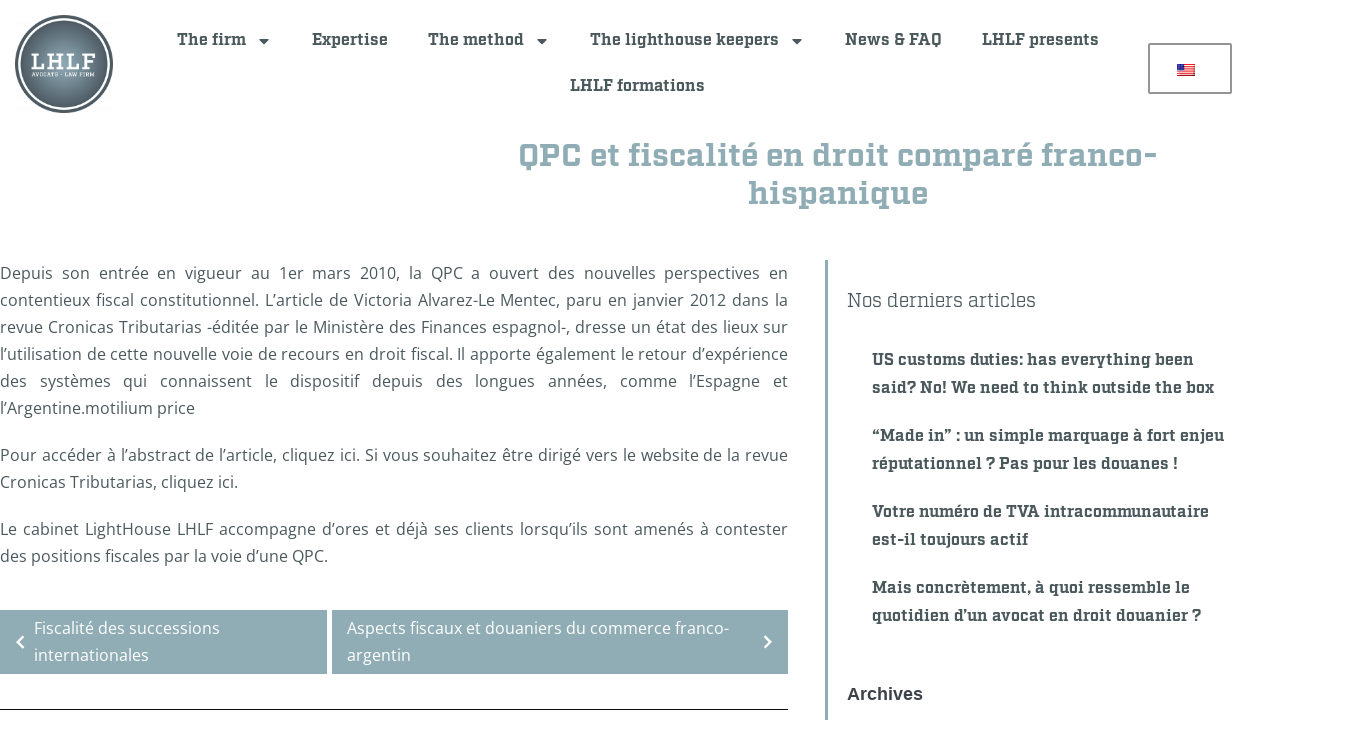

--- FILE ---
content_type: text/html; charset=UTF-8
request_url: https://www.lh-lf.com/en/qpc-et-fiscalite-en-droit-compare-franco-hispanique/
body_size: 32949
content:
<!DOCTYPE html>

<html lang="en-US">

<head><meta charset="UTF-8"><script>if(navigator.userAgent.match(/MSIE|Internet Explorer/i)||navigator.userAgent.match(/Trident\/7\..*?rv:11/i)){var href=document.location.href;if(!href.match(/[?&]nowprocket/)){if(href.indexOf("?")==-1){if(href.indexOf("#")==-1){document.location.href=href+"?nowprocket=1"}else{document.location.href=href.replace("#","?nowprocket=1#")}}else{if(href.indexOf("#")==-1){document.location.href=href+"&nowprocket=1"}else{document.location.href=href.replace("#","&nowprocket=1#")}}}}</script><script>(()=>{class RocketLazyLoadScripts{constructor(){this.v="2.0.4",this.userEvents=["keydown","keyup","mousedown","mouseup","mousemove","mouseover","mouseout","touchmove","touchstart","touchend","touchcancel","wheel","click","dblclick","input"],this.attributeEvents=["onblur","onclick","oncontextmenu","ondblclick","onfocus","onmousedown","onmouseenter","onmouseleave","onmousemove","onmouseout","onmouseover","onmouseup","onmousewheel","onscroll","onsubmit"]}async t(){this.i(),this.o(),/iP(ad|hone)/.test(navigator.userAgent)&&this.h(),this.u(),this.l(this),this.m(),this.k(this),this.p(this),this._(),await Promise.all([this.R(),this.L()]),this.lastBreath=Date.now(),this.S(this),this.P(),this.D(),this.O(),this.M(),await this.C(this.delayedScripts.normal),await this.C(this.delayedScripts.defer),await this.C(this.delayedScripts.async),await this.T(),await this.F(),await this.j(),await this.A(),window.dispatchEvent(new Event("rocket-allScriptsLoaded")),this.everythingLoaded=!0,this.lastTouchEnd&&await new Promise(t=>setTimeout(t,500-Date.now()+this.lastTouchEnd)),this.I(),this.H(),this.U(),this.W()}i(){this.CSPIssue=sessionStorage.getItem("rocketCSPIssue"),document.addEventListener("securitypolicyviolation",t=>{this.CSPIssue||"script-src-elem"!==t.violatedDirective||"data"!==t.blockedURI||(this.CSPIssue=!0,sessionStorage.setItem("rocketCSPIssue",!0))},{isRocket:!0})}o(){window.addEventListener("pageshow",t=>{this.persisted=t.persisted,this.realWindowLoadedFired=!0},{isRocket:!0}),window.addEventListener("pagehide",()=>{this.onFirstUserAction=null},{isRocket:!0})}h(){let t;function e(e){t=e}window.addEventListener("touchstart",e,{isRocket:!0}),window.addEventListener("touchend",function i(o){o.changedTouches[0]&&t.changedTouches[0]&&Math.abs(o.changedTouches[0].pageX-t.changedTouches[0].pageX)<10&&Math.abs(o.changedTouches[0].pageY-t.changedTouches[0].pageY)<10&&o.timeStamp-t.timeStamp<200&&(window.removeEventListener("touchstart",e,{isRocket:!0}),window.removeEventListener("touchend",i,{isRocket:!0}),"INPUT"===o.target.tagName&&"text"===o.target.type||(o.target.dispatchEvent(new TouchEvent("touchend",{target:o.target,bubbles:!0})),o.target.dispatchEvent(new MouseEvent("mouseover",{target:o.target,bubbles:!0})),o.target.dispatchEvent(new PointerEvent("click",{target:o.target,bubbles:!0,cancelable:!0,detail:1,clientX:o.changedTouches[0].clientX,clientY:o.changedTouches[0].clientY})),event.preventDefault()))},{isRocket:!0})}q(t){this.userActionTriggered||("mousemove"!==t.type||this.firstMousemoveIgnored?"keyup"===t.type||"mouseover"===t.type||"mouseout"===t.type||(this.userActionTriggered=!0,this.onFirstUserAction&&this.onFirstUserAction()):this.firstMousemoveIgnored=!0),"click"===t.type&&t.preventDefault(),t.stopPropagation(),t.stopImmediatePropagation(),"touchstart"===this.lastEvent&&"touchend"===t.type&&(this.lastTouchEnd=Date.now()),"click"===t.type&&(this.lastTouchEnd=0),this.lastEvent=t.type,t.composedPath&&t.composedPath()[0].getRootNode()instanceof ShadowRoot&&(t.rocketTarget=t.composedPath()[0]),this.savedUserEvents.push(t)}u(){this.savedUserEvents=[],this.userEventHandler=this.q.bind(this),this.userEvents.forEach(t=>window.addEventListener(t,this.userEventHandler,{passive:!1,isRocket:!0})),document.addEventListener("visibilitychange",this.userEventHandler,{isRocket:!0})}U(){this.userEvents.forEach(t=>window.removeEventListener(t,this.userEventHandler,{passive:!1,isRocket:!0})),document.removeEventListener("visibilitychange",this.userEventHandler,{isRocket:!0}),this.savedUserEvents.forEach(t=>{(t.rocketTarget||t.target).dispatchEvent(new window[t.constructor.name](t.type,t))})}m(){const t="return false",e=Array.from(this.attributeEvents,t=>"data-rocket-"+t),i="["+this.attributeEvents.join("],[")+"]",o="[data-rocket-"+this.attributeEvents.join("],[data-rocket-")+"]",s=(e,i,o)=>{o&&o!==t&&(e.setAttribute("data-rocket-"+i,o),e["rocket"+i]=new Function("event",o),e.setAttribute(i,t))};new MutationObserver(t=>{for(const n of t)"attributes"===n.type&&(n.attributeName.startsWith("data-rocket-")||this.everythingLoaded?n.attributeName.startsWith("data-rocket-")&&this.everythingLoaded&&this.N(n.target,n.attributeName.substring(12)):s(n.target,n.attributeName,n.target.getAttribute(n.attributeName))),"childList"===n.type&&n.addedNodes.forEach(t=>{if(t.nodeType===Node.ELEMENT_NODE)if(this.everythingLoaded)for(const i of[t,...t.querySelectorAll(o)])for(const t of i.getAttributeNames())e.includes(t)&&this.N(i,t.substring(12));else for(const e of[t,...t.querySelectorAll(i)])for(const t of e.getAttributeNames())this.attributeEvents.includes(t)&&s(e,t,e.getAttribute(t))})}).observe(document,{subtree:!0,childList:!0,attributeFilter:[...this.attributeEvents,...e]})}I(){this.attributeEvents.forEach(t=>{document.querySelectorAll("[data-rocket-"+t+"]").forEach(e=>{this.N(e,t)})})}N(t,e){const i=t.getAttribute("data-rocket-"+e);i&&(t.setAttribute(e,i),t.removeAttribute("data-rocket-"+e))}k(t){Object.defineProperty(HTMLElement.prototype,"onclick",{get(){return this.rocketonclick||null},set(e){this.rocketonclick=e,this.setAttribute(t.everythingLoaded?"onclick":"data-rocket-onclick","this.rocketonclick(event)")}})}S(t){function e(e,i){let o=e[i];e[i]=null,Object.defineProperty(e,i,{get:()=>o,set(s){t.everythingLoaded?o=s:e["rocket"+i]=o=s}})}e(document,"onreadystatechange"),e(window,"onload"),e(window,"onpageshow");try{Object.defineProperty(document,"readyState",{get:()=>t.rocketReadyState,set(e){t.rocketReadyState=e},configurable:!0}),document.readyState="loading"}catch(t){console.log("WPRocket DJE readyState conflict, bypassing")}}l(t){this.originalAddEventListener=EventTarget.prototype.addEventListener,this.originalRemoveEventListener=EventTarget.prototype.removeEventListener,this.savedEventListeners=[],EventTarget.prototype.addEventListener=function(e,i,o){o&&o.isRocket||!t.B(e,this)&&!t.userEvents.includes(e)||t.B(e,this)&&!t.userActionTriggered||e.startsWith("rocket-")||t.everythingLoaded?t.originalAddEventListener.call(this,e,i,o):(t.savedEventListeners.push({target:this,remove:!1,type:e,func:i,options:o}),"mouseenter"!==e&&"mouseleave"!==e||t.originalAddEventListener.call(this,e,t.savedUserEvents.push,o))},EventTarget.prototype.removeEventListener=function(e,i,o){o&&o.isRocket||!t.B(e,this)&&!t.userEvents.includes(e)||t.B(e,this)&&!t.userActionTriggered||e.startsWith("rocket-")||t.everythingLoaded?t.originalRemoveEventListener.call(this,e,i,o):t.savedEventListeners.push({target:this,remove:!0,type:e,func:i,options:o})}}J(t,e){this.savedEventListeners=this.savedEventListeners.filter(i=>{let o=i.type,s=i.target||window;return e!==o||t!==s||(this.B(o,s)&&(i.type="rocket-"+o),this.$(i),!1)})}H(){EventTarget.prototype.addEventListener=this.originalAddEventListener,EventTarget.prototype.removeEventListener=this.originalRemoveEventListener,this.savedEventListeners.forEach(t=>this.$(t))}$(t){t.remove?this.originalRemoveEventListener.call(t.target,t.type,t.func,t.options):this.originalAddEventListener.call(t.target,t.type,t.func,t.options)}p(t){let e;function i(e){return t.everythingLoaded?e:e.split(" ").map(t=>"load"===t||t.startsWith("load.")?"rocket-jquery-load":t).join(" ")}function o(o){function s(e){const s=o.fn[e];o.fn[e]=o.fn.init.prototype[e]=function(){return this[0]===window&&t.userActionTriggered&&("string"==typeof arguments[0]||arguments[0]instanceof String?arguments[0]=i(arguments[0]):"object"==typeof arguments[0]&&Object.keys(arguments[0]).forEach(t=>{const e=arguments[0][t];delete arguments[0][t],arguments[0][i(t)]=e})),s.apply(this,arguments),this}}if(o&&o.fn&&!t.allJQueries.includes(o)){const e={DOMContentLoaded:[],"rocket-DOMContentLoaded":[]};for(const t in e)document.addEventListener(t,()=>{e[t].forEach(t=>t())},{isRocket:!0});o.fn.ready=o.fn.init.prototype.ready=function(i){function s(){parseInt(o.fn.jquery)>2?setTimeout(()=>i.bind(document)(o)):i.bind(document)(o)}return"function"==typeof i&&(t.realDomReadyFired?!t.userActionTriggered||t.fauxDomReadyFired?s():e["rocket-DOMContentLoaded"].push(s):e.DOMContentLoaded.push(s)),o([])},s("on"),s("one"),s("off"),t.allJQueries.push(o)}e=o}t.allJQueries=[],o(window.jQuery),Object.defineProperty(window,"jQuery",{get:()=>e,set(t){o(t)}})}P(){const t=new Map;document.write=document.writeln=function(e){const i=document.currentScript,o=document.createRange(),s=i.parentElement;let n=t.get(i);void 0===n&&(n=i.nextSibling,t.set(i,n));const c=document.createDocumentFragment();o.setStart(c,0),c.appendChild(o.createContextualFragment(e)),s.insertBefore(c,n)}}async R(){return new Promise(t=>{this.userActionTriggered?t():this.onFirstUserAction=t})}async L(){return new Promise(t=>{document.addEventListener("DOMContentLoaded",()=>{this.realDomReadyFired=!0,t()},{isRocket:!0})})}async j(){return this.realWindowLoadedFired?Promise.resolve():new Promise(t=>{window.addEventListener("load",t,{isRocket:!0})})}M(){this.pendingScripts=[];this.scriptsMutationObserver=new MutationObserver(t=>{for(const e of t)e.addedNodes.forEach(t=>{"SCRIPT"!==t.tagName||t.noModule||t.isWPRocket||this.pendingScripts.push({script:t,promise:new Promise(e=>{const i=()=>{const i=this.pendingScripts.findIndex(e=>e.script===t);i>=0&&this.pendingScripts.splice(i,1),e()};t.addEventListener("load",i,{isRocket:!0}),t.addEventListener("error",i,{isRocket:!0}),setTimeout(i,1e3)})})})}),this.scriptsMutationObserver.observe(document,{childList:!0,subtree:!0})}async F(){await this.X(),this.pendingScripts.length?(await this.pendingScripts[0].promise,await this.F()):this.scriptsMutationObserver.disconnect()}D(){this.delayedScripts={normal:[],async:[],defer:[]},document.querySelectorAll("script[type$=rocketlazyloadscript]").forEach(t=>{t.hasAttribute("data-rocket-src")?t.hasAttribute("async")&&!1!==t.async?this.delayedScripts.async.push(t):t.hasAttribute("defer")&&!1!==t.defer||"module"===t.getAttribute("data-rocket-type")?this.delayedScripts.defer.push(t):this.delayedScripts.normal.push(t):this.delayedScripts.normal.push(t)})}async _(){await this.L();let t=[];document.querySelectorAll("script[type$=rocketlazyloadscript][data-rocket-src]").forEach(e=>{let i=e.getAttribute("data-rocket-src");if(i&&!i.startsWith("data:")){i.startsWith("//")&&(i=location.protocol+i);try{const o=new URL(i).origin;o!==location.origin&&t.push({src:o,crossOrigin:e.crossOrigin||"module"===e.getAttribute("data-rocket-type")})}catch(t){}}}),t=[...new Map(t.map(t=>[JSON.stringify(t),t])).values()],this.Y(t,"preconnect")}async G(t){if(await this.K(),!0!==t.noModule||!("noModule"in HTMLScriptElement.prototype))return new Promise(e=>{let i;function o(){(i||t).setAttribute("data-rocket-status","executed"),e()}try{if(navigator.userAgent.includes("Firefox/")||""===navigator.vendor||this.CSPIssue)i=document.createElement("script"),[...t.attributes].forEach(t=>{let e=t.nodeName;"type"!==e&&("data-rocket-type"===e&&(e="type"),"data-rocket-src"===e&&(e="src"),i.setAttribute(e,t.nodeValue))}),t.text&&(i.text=t.text),t.nonce&&(i.nonce=t.nonce),i.hasAttribute("src")?(i.addEventListener("load",o,{isRocket:!0}),i.addEventListener("error",()=>{i.setAttribute("data-rocket-status","failed-network"),e()},{isRocket:!0}),setTimeout(()=>{i.isConnected||e()},1)):(i.text=t.text,o()),i.isWPRocket=!0,t.parentNode.replaceChild(i,t);else{const i=t.getAttribute("data-rocket-type"),s=t.getAttribute("data-rocket-src");i?(t.type=i,t.removeAttribute("data-rocket-type")):t.removeAttribute("type"),t.addEventListener("load",o,{isRocket:!0}),t.addEventListener("error",i=>{this.CSPIssue&&i.target.src.startsWith("data:")?(console.log("WPRocket: CSP fallback activated"),t.removeAttribute("src"),this.G(t).then(e)):(t.setAttribute("data-rocket-status","failed-network"),e())},{isRocket:!0}),s?(t.fetchPriority="high",t.removeAttribute("data-rocket-src"),t.src=s):t.src="data:text/javascript;base64,"+window.btoa(unescape(encodeURIComponent(t.text)))}}catch(i){t.setAttribute("data-rocket-status","failed-transform"),e()}});t.setAttribute("data-rocket-status","skipped")}async C(t){const e=t.shift();return e?(e.isConnected&&await this.G(e),this.C(t)):Promise.resolve()}O(){this.Y([...this.delayedScripts.normal,...this.delayedScripts.defer,...this.delayedScripts.async],"preload")}Y(t,e){this.trash=this.trash||[];let i=!0;var o=document.createDocumentFragment();t.forEach(t=>{const s=t.getAttribute&&t.getAttribute("data-rocket-src")||t.src;if(s&&!s.startsWith("data:")){const n=document.createElement("link");n.href=s,n.rel=e,"preconnect"!==e&&(n.as="script",n.fetchPriority=i?"high":"low"),t.getAttribute&&"module"===t.getAttribute("data-rocket-type")&&(n.crossOrigin=!0),t.crossOrigin&&(n.crossOrigin=t.crossOrigin),t.integrity&&(n.integrity=t.integrity),t.nonce&&(n.nonce=t.nonce),o.appendChild(n),this.trash.push(n),i=!1}}),document.head.appendChild(o)}W(){this.trash.forEach(t=>t.remove())}async T(){try{document.readyState="interactive"}catch(t){}this.fauxDomReadyFired=!0;try{await this.K(),this.J(document,"readystatechange"),document.dispatchEvent(new Event("rocket-readystatechange")),await this.K(),document.rocketonreadystatechange&&document.rocketonreadystatechange(),await this.K(),this.J(document,"DOMContentLoaded"),document.dispatchEvent(new Event("rocket-DOMContentLoaded")),await this.K(),this.J(window,"DOMContentLoaded"),window.dispatchEvent(new Event("rocket-DOMContentLoaded"))}catch(t){console.error(t)}}async A(){try{document.readyState="complete"}catch(t){}try{await this.K(),this.J(document,"readystatechange"),document.dispatchEvent(new Event("rocket-readystatechange")),await this.K(),document.rocketonreadystatechange&&document.rocketonreadystatechange(),await this.K(),this.J(window,"load"),window.dispatchEvent(new Event("rocket-load")),await this.K(),window.rocketonload&&window.rocketonload(),await this.K(),this.allJQueries.forEach(t=>t(window).trigger("rocket-jquery-load")),await this.K(),this.J(window,"pageshow");const t=new Event("rocket-pageshow");t.persisted=this.persisted,window.dispatchEvent(t),await this.K(),window.rocketonpageshow&&window.rocketonpageshow({persisted:this.persisted})}catch(t){console.error(t)}}async K(){Date.now()-this.lastBreath>45&&(await this.X(),this.lastBreath=Date.now())}async X(){return document.hidden?new Promise(t=>setTimeout(t)):new Promise(t=>requestAnimationFrame(t))}B(t,e){return e===document&&"readystatechange"===t||(e===document&&"DOMContentLoaded"===t||(e===window&&"DOMContentLoaded"===t||(e===window&&"load"===t||e===window&&"pageshow"===t)))}static run(){(new RocketLazyLoadScripts).t()}}RocketLazyLoadScripts.run()})();</script>
	
	<meta name="viewport" content="width=device-width, initial-scale=1">
	<link rel="profile" href="https://gmpg.org/xfn/11">
	<title>QPC et fiscalité en droit comparé franco-hispanique | LightHouse Law Firm</title>
<meta name="dc.title" content="QPC et fiscalité en droit comparé franco-hispanique | LightHouse Law Firm">
<meta name="dc.description" content="Depuis son entrée en vigueur au 1er mars 2010, la QPC a ouvert des nouvelles perspectives en contentieux fiscal constitutionnel. L&#039;article de Victoria Alvarez-Le Mentec, paru en janvier 2012 dans la revue Cronicas Tributarias -éditée par le Ministère des Finances espagnol-, dresse un état des lieux sur l&#039;utilisation de cette&hellip;">
<meta name="dc.relation" content="https://www.lh-lf.com/qpc-et-fiscalite-en-droit-compare-franco-hispanique/">
<meta name="dc.source" content="https://www.lh-lf.com/en/">
<meta name="dc.language" content="en_US">
<meta name="description" content="Depuis son entrée en vigueur au 1er mars 2010, la QPC a ouvert des nouvelles perspectives en contentieux fiscal constitutionnel. L&#039;article de Victoria Alvarez-Le Mentec, paru en janvier 2012 dans la revue Cronicas Tributarias -éditée par le Ministère des Finances espagnol-, dresse un état des lieux sur l&#039;utilisation de cette&hellip;">
<meta name="robots" content="index, follow, max-snippet:-1, max-image-preview:large, max-video-preview:-1">
<link rel="canonical" href="https://www.lh-lf.com/en/qpc-et-fiscalite-en-droit-compare-franco-hispanique/">
<meta property="og:url" content="https://www.lh-lf.com/en/qpc-et-fiscalite-en-droit-compare-franco-hispanique/">
<meta property="og:site_name" content="LightHouse Law Firm">
<meta property="og:locale" content="en_US">
<meta property="og:type" content="article">
<meta property="article:author" content="https://www.facebook.com/lighthouselawfirm">
<meta property="article:publisher" content="https://www.facebook.com/lighthouselawfirm">
<meta property="article:section" content="Unclassified">
<meta property="og:title" content="QPC et fiscalité en droit comparé franco-hispanique | LightHouse Law Firm">
<meta property="og:description" content="Depuis son entrée en vigueur au 1er mars 2010, la QPC a ouvert des nouvelles perspectives en contentieux fiscal constitutionnel. L&#039;article de Victoria Alvarez-Le Mentec, paru en janvier 2012 dans la revue Cronicas Tributarias -éditée par le Ministère des Finances espagnol-, dresse un état des lieux sur l&#039;utilisation de cette&hellip;">
<meta property="og:image" content="https://www.lh-lf.com/wp-content/uploads/2021/09/Logo-LHLF-plus-gros.png">
<meta property="og:image:secure_url" content="https://www.lh-lf.com/wp-content/uploads/2021/09/Logo-LHLF-plus-gros.png">
<meta property="og:image:width" content="2048">
<meta property="og:image:height" content="2049">
<meta property="og:image:alt" content="logo lhlf (plus gros)">
<meta name="twitter:card" content="summary">
<meta name="twitter:title" content="QPC et fiscalité en droit comparé franco-hispanique | LightHouse Law Firm">
<meta name="twitter:description" content="Depuis son entrée en vigueur au 1er mars 2010, la QPC a ouvert des nouvelles perspectives en contentieux fiscal constitutionnel. L&#039;article de Victoria Alvarez-Le Mentec, paru en janvier 2012 dans la revue Cronicas Tributarias -éditée par le Ministère des Finances espagnol-, dresse un état des lieux sur l&#039;utilisation de cette&hellip;">
<meta name="twitter:image" content="https://www.lh-lf.com/wp-content/uploads/2021/09/Logo-LHLF-plus-gros.png">
<link rel='dns-prefetch' href='//fonts.googleapis.com' />
<link rel="alternate" type="application/rss+xml" title="LightHouse Law Firm &raquo; Feed" href="https://www.lh-lf.com/en/feed/" />
<link rel="alternate" type="application/rss+xml" title="LightHouse Law Firm &raquo; Comments Feed" href="https://www.lh-lf.com/en/comments/feed/" />
<link rel="alternate" title="oEmbed (JSON)" type="application/json+oembed" href="https://www.lh-lf.com/en/wp-json/oembed/1.0/embed?url=https%3A%2F%2Fwww.lh-lf.com%2Fen%2Fqpc-et-fiscalite-en-droit-compare-franco-hispanique%2F" />
<link rel="alternate" title="oEmbed (XML)" type="text/xml+oembed" href="https://www.lh-lf.com/en/wp-json/oembed/1.0/embed?url=https%3A%2F%2Fwww.lh-lf.com%2Fen%2Fqpc-et-fiscalite-en-droit-compare-franco-hispanique%2F&#038;format=xml" />
		<style class="wpbf-google-fonts"></style>
		<link data-minify="1" rel="stylesheet" type="text/css" href="https://www.lh-lf.com/wp-content/cache/min/1/hha8eyf.css?ver=1768492223"><style id='wp-img-auto-sizes-contain-inline-css'>
img:is([sizes=auto i],[sizes^="auto," i]){contain-intrinsic-size:3000px 1500px}
/*# sourceURL=wp-img-auto-sizes-contain-inline-css */
</style>
<style id='wp-emoji-styles-inline-css'>

	img.wp-smiley, img.emoji {
		display: inline !important;
		border: none !important;
		box-shadow: none !important;
		height: 1em !important;
		width: 1em !important;
		margin: 0 0.07em !important;
		vertical-align: -0.1em !important;
		background: none !important;
		padding: 0 !important;
	}
/*# sourceURL=wp-emoji-styles-inline-css */
</style>
<link rel='stylesheet' id='wp-block-library-css' href='https://www.lh-lf.com/wp-includes/css/dist/block-library/style.min.css?ver=a98c63' media='all' />
<link data-minify="1" rel='stylesheet' id='jet-engine-frontend-css' href='https://www.lh-lf.com/wp-content/cache/min/1/wp-content/plugins/jet-engine/assets/css/frontend.css?ver=1768492223' media='all' />
<style id='wpseopress-local-business-style-inline-css'>
span.wp-block-wpseopress-local-business-field{margin-right:8px}

/*# sourceURL=https://www.lh-lf.com/wp-content/plugins/wp-seopress-pro/public/editor/blocks/local-business/style-index.css */
</style>
<style id='wpseopress-table-of-contents-style-inline-css'>
.wp-block-wpseopress-table-of-contents li.active>a{font-weight:bold}

/*# sourceURL=https://www.lh-lf.com/wp-content/plugins/wp-seopress-pro/public/editor/blocks/table-of-contents/style-index.css */
</style>
<style id='global-styles-inline-css'>
:root{--wp--preset--aspect-ratio--square: 1;--wp--preset--aspect-ratio--4-3: 4/3;--wp--preset--aspect-ratio--3-4: 3/4;--wp--preset--aspect-ratio--3-2: 3/2;--wp--preset--aspect-ratio--2-3: 2/3;--wp--preset--aspect-ratio--16-9: 16/9;--wp--preset--aspect-ratio--9-16: 9/16;--wp--preset--color--black: #000000;--wp--preset--color--cyan-bluish-gray: #abb8c3;--wp--preset--color--white: #ffffff;--wp--preset--color--pale-pink: #f78da7;--wp--preset--color--vivid-red: #cf2e2e;--wp--preset--color--luminous-vivid-orange: #ff6900;--wp--preset--color--luminous-vivid-amber: #fcb900;--wp--preset--color--light-green-cyan: #7bdcb5;--wp--preset--color--vivid-green-cyan: #00d084;--wp--preset--color--pale-cyan-blue: #8ed1fc;--wp--preset--color--vivid-cyan-blue: #0693e3;--wp--preset--color--vivid-purple: #9b51e0;--wp--preset--gradient--vivid-cyan-blue-to-vivid-purple: linear-gradient(135deg,rgb(6,147,227) 0%,rgb(155,81,224) 100%);--wp--preset--gradient--light-green-cyan-to-vivid-green-cyan: linear-gradient(135deg,rgb(122,220,180) 0%,rgb(0,208,130) 100%);--wp--preset--gradient--luminous-vivid-amber-to-luminous-vivid-orange: linear-gradient(135deg,rgb(252,185,0) 0%,rgb(255,105,0) 100%);--wp--preset--gradient--luminous-vivid-orange-to-vivid-red: linear-gradient(135deg,rgb(255,105,0) 0%,rgb(207,46,46) 100%);--wp--preset--gradient--very-light-gray-to-cyan-bluish-gray: linear-gradient(135deg,rgb(238,238,238) 0%,rgb(169,184,195) 100%);--wp--preset--gradient--cool-to-warm-spectrum: linear-gradient(135deg,rgb(74,234,220) 0%,rgb(151,120,209) 20%,rgb(207,42,186) 40%,rgb(238,44,130) 60%,rgb(251,105,98) 80%,rgb(254,248,76) 100%);--wp--preset--gradient--blush-light-purple: linear-gradient(135deg,rgb(255,206,236) 0%,rgb(152,150,240) 100%);--wp--preset--gradient--blush-bordeaux: linear-gradient(135deg,rgb(254,205,165) 0%,rgb(254,45,45) 50%,rgb(107,0,62) 100%);--wp--preset--gradient--luminous-dusk: linear-gradient(135deg,rgb(255,203,112) 0%,rgb(199,81,192) 50%,rgb(65,88,208) 100%);--wp--preset--gradient--pale-ocean: linear-gradient(135deg,rgb(255,245,203) 0%,rgb(182,227,212) 50%,rgb(51,167,181) 100%);--wp--preset--gradient--electric-grass: linear-gradient(135deg,rgb(202,248,128) 0%,rgb(113,206,126) 100%);--wp--preset--gradient--midnight: linear-gradient(135deg,rgb(2,3,129) 0%,rgb(40,116,252) 100%);--wp--preset--font-size--small: 14px;--wp--preset--font-size--medium: 20px;--wp--preset--font-size--large: 20px;--wp--preset--font-size--x-large: 42px;--wp--preset--font-size--tiny: 12px;--wp--preset--font-size--regular: 16px;--wp--preset--font-size--larger: 32px;--wp--preset--font-size--extra: 44px;--wp--preset--spacing--20: 0.44rem;--wp--preset--spacing--30: 0.67rem;--wp--preset--spacing--40: 1rem;--wp--preset--spacing--50: 1.5rem;--wp--preset--spacing--60: 2.25rem;--wp--preset--spacing--70: 3.38rem;--wp--preset--spacing--80: 5.06rem;--wp--preset--shadow--natural: 6px 6px 9px rgba(0, 0, 0, 0.2);--wp--preset--shadow--deep: 12px 12px 50px rgba(0, 0, 0, 0.4);--wp--preset--shadow--sharp: 6px 6px 0px rgba(0, 0, 0, 0.2);--wp--preset--shadow--outlined: 6px 6px 0px -3px rgb(255, 255, 255), 6px 6px rgb(0, 0, 0);--wp--preset--shadow--crisp: 6px 6px 0px rgb(0, 0, 0);}:root { --wp--style--global--content-size: 1000px;--wp--style--global--wide-size: 1400px; }:where(body) { margin: 0; }.wp-site-blocks > .alignleft { float: left; margin-right: 2em; }.wp-site-blocks > .alignright { float: right; margin-left: 2em; }.wp-site-blocks > .aligncenter { justify-content: center; margin-left: auto; margin-right: auto; }:where(.wp-site-blocks) > * { margin-block-start: 24px; margin-block-end: 0; }:where(.wp-site-blocks) > :first-child { margin-block-start: 0; }:where(.wp-site-blocks) > :last-child { margin-block-end: 0; }:root { --wp--style--block-gap: 24px; }:root :where(.is-layout-flow) > :first-child{margin-block-start: 0;}:root :where(.is-layout-flow) > :last-child{margin-block-end: 0;}:root :where(.is-layout-flow) > *{margin-block-start: 24px;margin-block-end: 0;}:root :where(.is-layout-constrained) > :first-child{margin-block-start: 0;}:root :where(.is-layout-constrained) > :last-child{margin-block-end: 0;}:root :where(.is-layout-constrained) > *{margin-block-start: 24px;margin-block-end: 0;}:root :where(.is-layout-flex){gap: 24px;}:root :where(.is-layout-grid){gap: 24px;}.is-layout-flow > .alignleft{float: left;margin-inline-start: 0;margin-inline-end: 2em;}.is-layout-flow > .alignright{float: right;margin-inline-start: 2em;margin-inline-end: 0;}.is-layout-flow > .aligncenter{margin-left: auto !important;margin-right: auto !important;}.is-layout-constrained > .alignleft{float: left;margin-inline-start: 0;margin-inline-end: 2em;}.is-layout-constrained > .alignright{float: right;margin-inline-start: 2em;margin-inline-end: 0;}.is-layout-constrained > .aligncenter{margin-left: auto !important;margin-right: auto !important;}.is-layout-constrained > :where(:not(.alignleft):not(.alignright):not(.alignfull)){max-width: var(--wp--style--global--content-size);margin-left: auto !important;margin-right: auto !important;}.is-layout-constrained > .alignwide{max-width: var(--wp--style--global--wide-size);}body .is-layout-flex{display: flex;}.is-layout-flex{flex-wrap: wrap;align-items: center;}.is-layout-flex > :is(*, div){margin: 0;}body .is-layout-grid{display: grid;}.is-layout-grid > :is(*, div){margin: 0;}body{padding-top: 0px;padding-right: 0px;padding-bottom: 0px;padding-left: 0px;}a:where(:not(.wp-element-button)){text-decoration: underline;}:root :where(.wp-element-button, .wp-block-button__link){background-color: #32373c;border-width: 0;color: #fff;font-family: inherit;font-size: inherit;font-style: inherit;font-weight: inherit;letter-spacing: inherit;line-height: inherit;padding-top: calc(0.667em + 2px);padding-right: calc(1.333em + 2px);padding-bottom: calc(0.667em + 2px);padding-left: calc(1.333em + 2px);text-decoration: none;text-transform: inherit;}.has-black-color{color: var(--wp--preset--color--black) !important;}.has-cyan-bluish-gray-color{color: var(--wp--preset--color--cyan-bluish-gray) !important;}.has-white-color{color: var(--wp--preset--color--white) !important;}.has-pale-pink-color{color: var(--wp--preset--color--pale-pink) !important;}.has-vivid-red-color{color: var(--wp--preset--color--vivid-red) !important;}.has-luminous-vivid-orange-color{color: var(--wp--preset--color--luminous-vivid-orange) !important;}.has-luminous-vivid-amber-color{color: var(--wp--preset--color--luminous-vivid-amber) !important;}.has-light-green-cyan-color{color: var(--wp--preset--color--light-green-cyan) !important;}.has-vivid-green-cyan-color{color: var(--wp--preset--color--vivid-green-cyan) !important;}.has-pale-cyan-blue-color{color: var(--wp--preset--color--pale-cyan-blue) !important;}.has-vivid-cyan-blue-color{color: var(--wp--preset--color--vivid-cyan-blue) !important;}.has-vivid-purple-color{color: var(--wp--preset--color--vivid-purple) !important;}.has-black-background-color{background-color: var(--wp--preset--color--black) !important;}.has-cyan-bluish-gray-background-color{background-color: var(--wp--preset--color--cyan-bluish-gray) !important;}.has-white-background-color{background-color: var(--wp--preset--color--white) !important;}.has-pale-pink-background-color{background-color: var(--wp--preset--color--pale-pink) !important;}.has-vivid-red-background-color{background-color: var(--wp--preset--color--vivid-red) !important;}.has-luminous-vivid-orange-background-color{background-color: var(--wp--preset--color--luminous-vivid-orange) !important;}.has-luminous-vivid-amber-background-color{background-color: var(--wp--preset--color--luminous-vivid-amber) !important;}.has-light-green-cyan-background-color{background-color: var(--wp--preset--color--light-green-cyan) !important;}.has-vivid-green-cyan-background-color{background-color: var(--wp--preset--color--vivid-green-cyan) !important;}.has-pale-cyan-blue-background-color{background-color: var(--wp--preset--color--pale-cyan-blue) !important;}.has-vivid-cyan-blue-background-color{background-color: var(--wp--preset--color--vivid-cyan-blue) !important;}.has-vivid-purple-background-color{background-color: var(--wp--preset--color--vivid-purple) !important;}.has-black-border-color{border-color: var(--wp--preset--color--black) !important;}.has-cyan-bluish-gray-border-color{border-color: var(--wp--preset--color--cyan-bluish-gray) !important;}.has-white-border-color{border-color: var(--wp--preset--color--white) !important;}.has-pale-pink-border-color{border-color: var(--wp--preset--color--pale-pink) !important;}.has-vivid-red-border-color{border-color: var(--wp--preset--color--vivid-red) !important;}.has-luminous-vivid-orange-border-color{border-color: var(--wp--preset--color--luminous-vivid-orange) !important;}.has-luminous-vivid-amber-border-color{border-color: var(--wp--preset--color--luminous-vivid-amber) !important;}.has-light-green-cyan-border-color{border-color: var(--wp--preset--color--light-green-cyan) !important;}.has-vivid-green-cyan-border-color{border-color: var(--wp--preset--color--vivid-green-cyan) !important;}.has-pale-cyan-blue-border-color{border-color: var(--wp--preset--color--pale-cyan-blue) !important;}.has-vivid-cyan-blue-border-color{border-color: var(--wp--preset--color--vivid-cyan-blue) !important;}.has-vivid-purple-border-color{border-color: var(--wp--preset--color--vivid-purple) !important;}.has-vivid-cyan-blue-to-vivid-purple-gradient-background{background: var(--wp--preset--gradient--vivid-cyan-blue-to-vivid-purple) !important;}.has-light-green-cyan-to-vivid-green-cyan-gradient-background{background: var(--wp--preset--gradient--light-green-cyan-to-vivid-green-cyan) !important;}.has-luminous-vivid-amber-to-luminous-vivid-orange-gradient-background{background: var(--wp--preset--gradient--luminous-vivid-amber-to-luminous-vivid-orange) !important;}.has-luminous-vivid-orange-to-vivid-red-gradient-background{background: var(--wp--preset--gradient--luminous-vivid-orange-to-vivid-red) !important;}.has-very-light-gray-to-cyan-bluish-gray-gradient-background{background: var(--wp--preset--gradient--very-light-gray-to-cyan-bluish-gray) !important;}.has-cool-to-warm-spectrum-gradient-background{background: var(--wp--preset--gradient--cool-to-warm-spectrum) !important;}.has-blush-light-purple-gradient-background{background: var(--wp--preset--gradient--blush-light-purple) !important;}.has-blush-bordeaux-gradient-background{background: var(--wp--preset--gradient--blush-bordeaux) !important;}.has-luminous-dusk-gradient-background{background: var(--wp--preset--gradient--luminous-dusk) !important;}.has-pale-ocean-gradient-background{background: var(--wp--preset--gradient--pale-ocean) !important;}.has-electric-grass-gradient-background{background: var(--wp--preset--gradient--electric-grass) !important;}.has-midnight-gradient-background{background: var(--wp--preset--gradient--midnight) !important;}.has-small-font-size{font-size: var(--wp--preset--font-size--small) !important;}.has-medium-font-size{font-size: var(--wp--preset--font-size--medium) !important;}.has-large-font-size{font-size: var(--wp--preset--font-size--large) !important;}.has-x-large-font-size{font-size: var(--wp--preset--font-size--x-large) !important;}.has-tiny-font-size{font-size: var(--wp--preset--font-size--tiny) !important;}.has-regular-font-size{font-size: var(--wp--preset--font-size--regular) !important;}.has-larger-font-size{font-size: var(--wp--preset--font-size--larger) !important;}.has-extra-font-size{font-size: var(--wp--preset--font-size--extra) !important;}
:root :where(.wp-block-pullquote){font-size: 1.5em;line-height: 1.6;}
/*# sourceURL=global-styles-inline-css */
</style>
<link rel='stylesheet' id='extp-google-fonts-css' href='//fonts.googleapis.com/css?family=Source+Sans+Pro&#038;ver=1.0.0' media='all' />
<link data-minify="1" rel='stylesheet' id='trp-language-switcher-style-css' href='https://www.lh-lf.com/wp-content/cache/background-css/1/www.lh-lf.com/wp-content/cache/min/1/wp-content/plugins/translatepress-multilingual/assets/css/trp-language-switcher.css?ver=1768492223&wpr_t=1768623899' media='all' />
<link data-minify="1" rel='stylesheet' id='trp-popup-style-css' href='https://www.lh-lf.com/wp-content/cache/min/1/wp-content/plugins/translatepress-business/add-ons-pro/automatic-language-detection/assets/css/trp-popup.css?ver=1768492223' media='all' />
<link data-minify="1" rel='stylesheet' id='wpbf-icon-font-css' href='https://www.lh-lf.com/wp-content/cache/min/1/wp-content/themes/page-builder-framework/css/min/iconfont-min.css?ver=1768492223' media='all' />
<link rel='stylesheet' id='wpbf-style-css' href='https://www.lh-lf.com/wp-content/cache/background-css/1/www.lh-lf.com/wp-content/themes/page-builder-framework/css/min/style-min.css?ver=2.11.8&wpr_t=1768623899' media='all' />
<style id='wpbf-style-inline-css'>
.wpbf-archive-content .wpbf-post{text-align:left;}
/*# sourceURL=wpbf-style-inline-css */
</style>
<link rel='stylesheet' id='wpbf-responsive-css' href='https://www.lh-lf.com/wp-content/themes/page-builder-framework/css/min/responsive-min.css?ver=2.11.8' media='all' />
<link rel='stylesheet' id='elementor-frontend-css' href='https://www.lh-lf.com/wp-content/plugins/elementor/assets/css/frontend.min.css?ver=3.34.1' media='all' />
<style id='elementor-frontend-inline-css'>
.elementor-kit-9140{--e-global-color-primary:#90ADB5;--e-global-color-secondary:#4B595D;--e-global-color-text:#4B595D;--e-global-color-accent:#90ADB5;--e-global-typography-primary-font-family:"factoria";--e-global-typography-primary-font-weight:600;--e-global-typography-secondary-font-family:"Open Sans";--e-global-typography-secondary-font-weight:400;--e-global-typography-text-font-family:"Open Sans";--e-global-typography-text-font-weight:400;--e-global-typography-accent-font-family:"Roboto";--e-global-typography-accent-font-weight:500;font-family:var( --e-global-typography-text-font-family ), Sans-serif;font-weight:var( --e-global-typography-text-font-weight );}.elementor-kit-9140 e-page-transition{background-color:#FFBC7D;}.elementor-kit-9140 a{color:var( --e-global-color-secondary );}.elementor-kit-9140 h1{font-family:"factoria", Sans-serif;font-weight:600;}.elementor-kit-9140 h2{font-family:var( --e-global-typography-primary-font-family ), Sans-serif;font-weight:var( --e-global-typography-primary-font-weight );}.elementor-kit-9140 h3{font-family:var( --e-global-typography-primary-font-family ), Sans-serif;font-weight:var( --e-global-typography-primary-font-weight );}.elementor-kit-9140 h4{font-family:"factoria", Sans-serif;}.elementor-section.elementor-section-boxed > .elementor-container{max-width:900px;}.e-con{--container-max-width:900px;}.elementor-widget:not(:last-child){margin-block-end:20px;}.elementor-element{--widgets-spacing:20px 20px;--widgets-spacing-row:20px;--widgets-spacing-column:20px;}{}h1.entry-title{display:var(--page-title-display);}@media(max-width:1024px){.elementor-section.elementor-section-boxed > .elementor-container{max-width:1024px;}.e-con{--container-max-width:1024px;}}@media(max-width:767px){.elementor-section.elementor-section-boxed > .elementor-container{max-width:767px;}.e-con{--container-max-width:767px;}}
.elementor-26013 .elementor-element.elementor-element-4106be76 > .elementor-container{max-width:1534px;text-align:center;}.elementor-bc-flex-widget .elementor-26013 .elementor-element.elementor-element-6335c22c.elementor-column .elementor-widget-wrap{align-items:center;}.elementor-26013 .elementor-element.elementor-element-6335c22c.elementor-column.elementor-element[data-element_type="column"] > .elementor-widget-wrap.elementor-element-populated{align-content:center;align-items:center;}.elementor-26013 .elementor-element.elementor-element-6335c22c.elementor-column > .elementor-widget-wrap{justify-content:flex-start;}.elementor-26013 .elementor-element.elementor-element-6335c22c > .elementor-element-populated{transition:background 0.3s, border 0.3s, border-radius 0.3s, box-shadow 0.3s;padding:15px 15px 15px 15px;}.elementor-26013 .elementor-element.elementor-element-6335c22c > .elementor-element-populated > .elementor-background-overlay{transition:background 0.3s, border-radius 0.3s, opacity 0.3s;}.elementor-widget-theme-site-logo .widget-image-caption{color:var( --e-global-color-text );font-family:var( --e-global-typography-text-font-family ), Sans-serif;font-weight:var( --e-global-typography-text-font-weight );}.elementor-26013 .elementor-element.elementor-element-415abe3{text-align:start;}.elementor-bc-flex-widget .elementor-26013 .elementor-element.elementor-element-1feb390e.elementor-column .elementor-widget-wrap{align-items:center;}.elementor-26013 .elementor-element.elementor-element-1feb390e.elementor-column.elementor-element[data-element_type="column"] > .elementor-widget-wrap.elementor-element-populated{align-content:center;align-items:center;}.elementor-26013 .elementor-element.elementor-element-1feb390e.elementor-column > .elementor-widget-wrap{justify-content:center;}.elementor-widget-nav-menu .elementor-nav-menu .elementor-item{font-family:var( --e-global-typography-primary-font-family ), Sans-serif;font-weight:var( --e-global-typography-primary-font-weight );}.elementor-widget-nav-menu .elementor-nav-menu--main .elementor-item{color:var( --e-global-color-text );fill:var( --e-global-color-text );}.elementor-widget-nav-menu .elementor-nav-menu--main .elementor-item:hover,
					.elementor-widget-nav-menu .elementor-nav-menu--main .elementor-item.elementor-item-active,
					.elementor-widget-nav-menu .elementor-nav-menu--main .elementor-item.highlighted,
					.elementor-widget-nav-menu .elementor-nav-menu--main .elementor-item:focus{color:var( --e-global-color-accent );fill:var( --e-global-color-accent );}.elementor-widget-nav-menu .elementor-nav-menu--main:not(.e--pointer-framed) .elementor-item:before,
					.elementor-widget-nav-menu .elementor-nav-menu--main:not(.e--pointer-framed) .elementor-item:after{background-color:var( --e-global-color-accent );}.elementor-widget-nav-menu .e--pointer-framed .elementor-item:before,
					.elementor-widget-nav-menu .e--pointer-framed .elementor-item:after{border-color:var( --e-global-color-accent );}.elementor-widget-nav-menu{--e-nav-menu-divider-color:var( --e-global-color-text );}.elementor-widget-nav-menu .elementor-nav-menu--dropdown .elementor-item, .elementor-widget-nav-menu .elementor-nav-menu--dropdown  .elementor-sub-item{font-family:var( --e-global-typography-accent-font-family ), Sans-serif;font-weight:var( --e-global-typography-accent-font-weight );}.elementor-26013 .elementor-element.elementor-element-326fe2b .elementor-menu-toggle{margin:0 auto;background-color:var( --e-global-color-secondary );}.elementor-26013 .elementor-element.elementor-element-326fe2b .elementor-nav-menu .elementor-item{font-family:"factoria", Sans-serif;font-weight:600;}.elementor-26013 .elementor-element.elementor-element-326fe2b div.elementor-menu-toggle{color:#FFFFFF;}.elementor-26013 .elementor-element.elementor-element-326fe2b div.elementor-menu-toggle svg{fill:#FFFFFF;}.elementor-26013 .elementor-element.elementor-element-326fe2b div.elementor-menu-toggle:hover, .elementor-26013 .elementor-element.elementor-element-326fe2b div.elementor-menu-toggle:focus{color:#FFFFFF;}.elementor-26013 .elementor-element.elementor-element-326fe2b div.elementor-menu-toggle:hover svg, .elementor-26013 .elementor-element.elementor-element-326fe2b div.elementor-menu-toggle:focus svg{fill:#FFFFFF;}.elementor-26013 .elementor-element.elementor-element-326fe2b .elementor-menu-toggle:hover, .elementor-26013 .elementor-element.elementor-element-326fe2b .elementor-menu-toggle:focus{background-color:var( --e-global-color-primary );}.elementor-bc-flex-widget .elementor-26013 .elementor-element.elementor-element-f88858d.elementor-column .elementor-widget-wrap{align-items:center;}.elementor-26013 .elementor-element.elementor-element-f88858d.elementor-column.elementor-element[data-element_type="column"] > .elementor-widget-wrap.elementor-element-populated{align-content:center;align-items:center;}.elementor-widget-text-editor{font-family:var( --e-global-typography-text-font-family ), Sans-serif;font-weight:var( --e-global-typography-text-font-weight );color:var( --e-global-color-text );}.elementor-widget-text-editor.elementor-drop-cap-view-stacked .elementor-drop-cap{background-color:var( --e-global-color-primary );}.elementor-widget-text-editor.elementor-drop-cap-view-framed .elementor-drop-cap, .elementor-widget-text-editor.elementor-drop-cap-view-default .elementor-drop-cap{color:var( --e-global-color-primary );border-color:var( --e-global-color-primary );}.elementor-26013 .elementor-element.elementor-element-9dd7dba{text-align:start;}.elementor-theme-builder-content-area{height:400px;}.elementor-location-header:before, .elementor-location-footer:before{content:"";display:table;clear:both;}@media(max-width:1024px){.elementor-26013 .elementor-element.elementor-element-415abe3 img{width:47%;}}@media(min-width:768px){.elementor-26013 .elementor-element.elementor-element-6335c22c{width:10%;}.elementor-26013 .elementor-element.elementor-element-1feb390e{width:79.664%;}.elementor-26013 .elementor-element.elementor-element-f88858d{width:10%;}}@media(max-width:1024px) and (min-width:768px){.elementor-26013 .elementor-element.elementor-element-6335c22c{width:25%;}.elementor-26013 .elementor-element.elementor-element-1feb390e{width:50%;}.elementor-26013 .elementor-element.elementor-element-f88858d{width:25%;}}@media(max-width:767px){.elementor-26013 .elementor-element.elementor-element-6335c22c{width:25%;}.elementor-26013 .elementor-element.elementor-element-6335c22c > .elementor-element-populated{padding:0px 0px 0px 0px;}.elementor-26013 .elementor-element.elementor-element-415abe3 img{width:92%;}.elementor-26013 .elementor-element.elementor-element-1feb390e{width:50%;}.elementor-26013 .elementor-element.elementor-element-f88858d{width:25%;}.elementor-bc-flex-widget .elementor-26013 .elementor-element.elementor-element-f88858d.elementor-column .elementor-widget-wrap{align-items:center;}.elementor-26013 .elementor-element.elementor-element-f88858d.elementor-column.elementor-element[data-element_type="column"] > .elementor-widget-wrap.elementor-element-populated{align-content:center;align-items:center;}.elementor-26013 .elementor-element.elementor-element-9dd7dba > .elementor-widget-container{margin:0px 0px 0px 0px;padding:0px 0px 0px 0px;}.elementor-26013 .elementor-element.elementor-element-9dd7dba{text-align:start;}}/* Start custom CSS for nav-menu, class: .elementor-element-326fe2b *//*.elementor-nav-menu li {
    font-size: 1.2em;
}

div.elementor-widget-nav-menu{
    display: flex;
    justify-content: flex-start;
}/* End custom CSS */
/* Start custom CSS for text-editor, class: .elementor-element-9dd7dba */.trp-language-switcher {border : none ;}/* End custom CSS */
.elementor-26019 .elementor-element.elementor-element-7fb082d3:not(.elementor-motion-effects-element-type-background), .elementor-26019 .elementor-element.elementor-element-7fb082d3 > .elementor-motion-effects-container > .elementor-motion-effects-layer{background-color:var( --e-global-color-primary );}.elementor-26019 .elementor-element.elementor-element-7fb082d3 > .elementor-background-overlay{opacity:0.9;transition:background 0.3s, border-radius 0.3s, opacity 0.3s;}.elementor-26019 .elementor-element.elementor-element-7fb082d3{box-shadow:0px 0px 10px 0px rgba(0,0,0,0.5);transition:background 0.3s, border 0.3s, border-radius 0.3s, box-shadow 0.3s;margin-top:0px;margin-bottom:0px;padding:0% 0% 0% 0%;}.elementor-bc-flex-widget .elementor-26019 .elementor-element.elementor-element-5f4c0429.elementor-column .elementor-widget-wrap{align-items:center;}.elementor-26019 .elementor-element.elementor-element-5f4c0429.elementor-column.elementor-element[data-element_type="column"] > .elementor-widget-wrap.elementor-element-populated{align-content:center;align-items:center;}.elementor-26019 .elementor-element.elementor-element-5f4c0429 > .elementor-element-populated{margin:0px 0px 0px 0px;--e-column-margin-right:0px;--e-column-margin-left:0px;padding:0px 15px 0px 0px;}.elementor-26019 .elementor-element.elementor-element-177c6a36 > .elementor-container{max-width:1200px;}.elementor-26019 .elementor-element.elementor-element-177c6a36{margin-top:0px;margin-bottom:0px;padding:0px 0px 0px 0px;}.elementor-bc-flex-widget .elementor-26019 .elementor-element.elementor-element-e8c4b32.elementor-column .elementor-widget-wrap{align-items:center;}.elementor-26019 .elementor-element.elementor-element-e8c4b32.elementor-column.elementor-element[data-element_type="column"] > .elementor-widget-wrap.elementor-element-populated{align-content:center;align-items:center;}.elementor-26019 .elementor-element.elementor-element-e8c4b32 > .elementor-element-populated{margin:0px 0px 0px 0px;--e-column-margin-right:0px;--e-column-margin-left:0px;padding:3% 0% 3% 0%;}.elementor-widget-theme-site-logo .widget-image-caption{color:var( --e-global-color-text );font-family:var( --e-global-typography-text-font-family ), Sans-serif;font-weight:var( --e-global-typography-text-font-weight );}.elementor-26019 .elementor-element.elementor-element-9236e5d img{width:50%;}.elementor-bc-flex-widget .elementor-26019 .elementor-element.elementor-element-6a044040.elementor-column .elementor-widget-wrap{align-items:center;}.elementor-26019 .elementor-element.elementor-element-6a044040.elementor-column.elementor-element[data-element_type="column"] > .elementor-widget-wrap.elementor-element-populated{align-content:center;align-items:center;}.elementor-26019 .elementor-element.elementor-element-6a044040.elementor-column > .elementor-widget-wrap{justify-content:center;}.elementor-26019 .elementor-element.elementor-element-6a044040 > .elementor-element-populated{margin:0px 0px 0px 0px;--e-column-margin-right:0px;--e-column-margin-left:0px;padding:0px 0px 0px 30px;}.elementor-widget-icon-list .elementor-icon-list-item:not(:last-child):after{border-color:var( --e-global-color-text );}.elementor-widget-icon-list .elementor-icon-list-icon i{color:var( --e-global-color-primary );}.elementor-widget-icon-list .elementor-icon-list-icon svg{fill:var( --e-global-color-primary );}.elementor-widget-icon-list .elementor-icon-list-item > .elementor-icon-list-text, .elementor-widget-icon-list .elementor-icon-list-item > a{font-family:var( --e-global-typography-text-font-family ), Sans-serif;font-weight:var( --e-global-typography-text-font-weight );}.elementor-widget-icon-list .elementor-icon-list-text{color:var( --e-global-color-secondary );}.elementor-26019 .elementor-element.elementor-element-384cfd86 .elementor-icon-list-items:not(.elementor-inline-items) .elementor-icon-list-item:not(:last-child){padding-block-end:calc(15px/2);}.elementor-26019 .elementor-element.elementor-element-384cfd86 .elementor-icon-list-items:not(.elementor-inline-items) .elementor-icon-list-item:not(:first-child){margin-block-start:calc(15px/2);}.elementor-26019 .elementor-element.elementor-element-384cfd86 .elementor-icon-list-items.elementor-inline-items .elementor-icon-list-item{margin-inline:calc(15px/2);}.elementor-26019 .elementor-element.elementor-element-384cfd86 .elementor-icon-list-items.elementor-inline-items{margin-inline:calc(-15px/2);}.elementor-26019 .elementor-element.elementor-element-384cfd86 .elementor-icon-list-items.elementor-inline-items .elementor-icon-list-item:after{inset-inline-end:calc(-15px/2);}.elementor-26019 .elementor-element.elementor-element-384cfd86 .elementor-icon-list-icon i{transition:color 0.3s;}.elementor-26019 .elementor-element.elementor-element-384cfd86 .elementor-icon-list-icon svg{transition:fill 0.3s;}.elementor-26019 .elementor-element.elementor-element-384cfd86{--e-icon-list-icon-size:14px;--icon-vertical-offset:0px;}.elementor-26019 .elementor-element.elementor-element-384cfd86 .elementor-icon-list-item > .elementor-icon-list-text, .elementor-26019 .elementor-element.elementor-element-384cfd86 .elementor-icon-list-item > a{font-family:"Open Sans", Sans-serif;font-size:0.8em;font-weight:400;}.elementor-26019 .elementor-element.elementor-element-384cfd86 .elementor-icon-list-text{color:#FFFFFF;transition:color 0.3s;}.elementor-bc-flex-widget .elementor-26019 .elementor-element.elementor-element-1bcd5d4f.elementor-column .elementor-widget-wrap{align-items:center;}.elementor-26019 .elementor-element.elementor-element-1bcd5d4f.elementor-column.elementor-element[data-element_type="column"] > .elementor-widget-wrap.elementor-element-populated{align-content:center;align-items:center;}.elementor-26019 .elementor-element.elementor-element-1bcd5d4f > .elementor-element-populated{margin:0px 0px 0px 0px;--e-column-margin-right:0px;--e-column-margin-left:0px;padding:0px 0px 0px 0px;}.elementor-26019 .elementor-element.elementor-element-57ef770 .elementor-icon-list-icon i{color:#FFFFFF;transition:color 0.3s;}.elementor-26019 .elementor-element.elementor-element-57ef770 .elementor-icon-list-icon svg{fill:#FFFFFF;transition:fill 0.3s;}.elementor-26019 .elementor-element.elementor-element-57ef770{--e-icon-list-icon-size:20px;--icon-vertical-offset:0px;}.elementor-26019 .elementor-element.elementor-element-57ef770 .elementor-icon-list-item > .elementor-icon-list-text, .elementor-26019 .elementor-element.elementor-element-57ef770 .elementor-icon-list-item > a{font-family:"Open Sans", Sans-serif;font-size:0.8em;font-weight:400;}.elementor-26019 .elementor-element.elementor-element-57ef770 .elementor-icon-list-text{color:#FFFFFF;transition:color 0.3s;}.elementor-26019 .elementor-element.elementor-element-44ecc634 > .elementor-container{max-width:1200px;}.elementor-26019 .elementor-element.elementor-element-44ecc634{border-style:solid;border-width:02px 0px 0px 0px;border-color:var( --e-global-color-primary );margin-top:0px;margin-bottom:0px;padding:0px 0px 0px 0px;}.elementor-bc-flex-widget .elementor-26019 .elementor-element.elementor-element-3e5b372b.elementor-column .elementor-widget-wrap{align-items:center;}.elementor-26019 .elementor-element.elementor-element-3e5b372b.elementor-column.elementor-element[data-element_type="column"] > .elementor-widget-wrap.elementor-element-populated{align-content:center;align-items:center;}.elementor-widget-text-editor{font-family:var( --e-global-typography-text-font-family ), Sans-serif;font-weight:var( --e-global-typography-text-font-weight );color:var( --e-global-color-text );}.elementor-widget-text-editor.elementor-drop-cap-view-stacked .elementor-drop-cap{background-color:var( --e-global-color-primary );}.elementor-widget-text-editor.elementor-drop-cap-view-framed .elementor-drop-cap, .elementor-widget-text-editor.elementor-drop-cap-view-default .elementor-drop-cap{color:var( --e-global-color-primary );border-color:var( --e-global-color-primary );}.elementor-26019 .elementor-element.elementor-element-24c963a0 > .elementor-widget-container{margin:10px 0px 0px 0px;}.elementor-26019 .elementor-element.elementor-element-24c963a0{font-family:"Open Sans", Sans-serif;font-size:0.8em;font-weight:400;color:var( --e-global-color-secondary );}.elementor-bc-flex-widget .elementor-26019 .elementor-element.elementor-element-4b1d2d0e.elementor-column .elementor-widget-wrap{align-items:center;}.elementor-26019 .elementor-element.elementor-element-4b1d2d0e.elementor-column.elementor-element[data-element_type="column"] > .elementor-widget-wrap.elementor-element-populated{align-content:center;align-items:center;}.elementor-26019 .elementor-element.elementor-element-02ed09c .elementor-icon-list-icon i{color:var( --e-global-color-secondary );transition:color 0.3s;}.elementor-26019 .elementor-element.elementor-element-02ed09c .elementor-icon-list-icon svg{fill:var( --e-global-color-secondary );transition:fill 0.3s;}.elementor-26019 .elementor-element.elementor-element-02ed09c{--e-icon-list-icon-size:14px;--icon-vertical-offset:0px;}.elementor-26019 .elementor-element.elementor-element-02ed09c .elementor-icon-list-item > .elementor-icon-list-text, .elementor-26019 .elementor-element.elementor-element-02ed09c .elementor-icon-list-item > a{font-family:"Open Sans", Sans-serif;font-size:0.8em;font-weight:400;}.elementor-26019 .elementor-element.elementor-element-02ed09c .elementor-icon-list-text{color:var( --e-global-color-secondary );transition:color 0.3s;}.elementor-26019 .elementor-element.elementor-element-dcc2e37 .elementor-icon-list-icon i{color:var( --e-global-color-secondary );transition:color 0.3s;}.elementor-26019 .elementor-element.elementor-element-dcc2e37 .elementor-icon-list-icon svg{fill:var( --e-global-color-secondary );transition:fill 0.3s;}.elementor-26019 .elementor-element.elementor-element-dcc2e37{--e-icon-list-icon-size:14px;--icon-vertical-offset:0px;}.elementor-26019 .elementor-element.elementor-element-dcc2e37 .elementor-icon-list-item > .elementor-icon-list-text, .elementor-26019 .elementor-element.elementor-element-dcc2e37 .elementor-icon-list-item > a{font-family:"Open Sans", Sans-serif;font-size:0.8em;font-weight:400;}.elementor-26019 .elementor-element.elementor-element-dcc2e37 .elementor-icon-list-text{color:var( --e-global-color-secondary );transition:color 0.3s;}.elementor-theme-builder-content-area{height:400px;}.elementor-location-header:before, .elementor-location-footer:before{content:"";display:table;clear:both;}@media(min-width:768px){.elementor-26019 .elementor-element.elementor-element-e8c4b32{width:15%;}.elementor-26019 .elementor-element.elementor-element-6a044040{width:63.332%;}.elementor-26019 .elementor-element.elementor-element-1bcd5d4f{width:21%;}}@media(max-width:1024px){.elementor-26019 .elementor-element.elementor-element-7fb082d3{padding:10px 20px 10px 20px;}.elementor-26019 .elementor-element.elementor-element-5f4c0429 > .elementor-element-populated{margin:0px 0px 0px 0px;--e-column-margin-right:0px;--e-column-margin-left:0px;padding:0px 0px 0px 0px;}.elementor-26019 .elementor-element.elementor-element-177c6a36{padding:0px 0px 0px 5px;}.elementor-bc-flex-widget .elementor-26019 .elementor-element.elementor-element-e8c4b32.elementor-column .elementor-widget-wrap{align-items:flex-start;}.elementor-26019 .elementor-element.elementor-element-e8c4b32.elementor-column.elementor-element[data-element_type="column"] > .elementor-widget-wrap.elementor-element-populated{align-content:flex-start;align-items:flex-start;}.elementor-26019 .elementor-element.elementor-element-e8c4b32 > .elementor-element-populated{padding:0px 0px 0px 0px;}.elementor-bc-flex-widget .elementor-26019 .elementor-element.elementor-element-6a044040.elementor-column .elementor-widget-wrap{align-items:flex-end;}.elementor-26019 .elementor-element.elementor-element-6a044040.elementor-column.elementor-element[data-element_type="column"] > .elementor-widget-wrap.elementor-element-populated{align-content:flex-end;align-items:flex-end;}.elementor-26019 .elementor-element.elementor-element-6a044040 > .elementor-element-populated{margin:50px 0px 0px 0px;--e-column-margin-right:0px;--e-column-margin-left:0px;padding:0px 0px 0px 0px;}.elementor-26019 .elementor-element.elementor-element-1bcd5d4f > .elementor-element-populated{margin:0px 0px 0px 50px;--e-column-margin-right:0px;--e-column-margin-left:50px;padding:0px 0px 0px 0px;}}@media(max-width:767px){.elementor-26019 .elementor-element.elementor-element-7fb082d3{margin-top:10px;margin-bottom:0px;padding:0px 0px 0px 0px;}.elementor-26019 .elementor-element.elementor-element-5f4c0429{width:100%;}.elementor-26019 .elementor-element.elementor-element-5f4c0429 > .elementor-widget-wrap > .elementor-widget:not(.elementor-widget__width-auto):not(.elementor-widget__width-initial):not(:last-child):not(.elementor-absolute){margin-block-end:0px;}.elementor-26019 .elementor-element.elementor-element-5f4c0429 > .elementor-element-populated{margin:0px 0px 0px 0px;--e-column-margin-right:0px;--e-column-margin-left:0px;padding:0px 20px 0px 20px;}.elementor-26019 .elementor-element.elementor-element-177c6a36{margin-top:0px;margin-bottom:0px;padding:0px 0px 0px 0px;}.elementor-26019 .elementor-element.elementor-element-e8c4b32{width:100%;}.elementor-26019 .elementor-element.elementor-element-e8c4b32 > .elementor-widget-wrap > .elementor-widget:not(.elementor-widget__width-auto):not(.elementor-widget__width-initial):not(:last-child):not(.elementor-absolute){margin-block-end:0px;}.elementor-26019 .elementor-element.elementor-element-e8c4b32 > .elementor-element-populated{margin:0px 0px 0px 0px;--e-column-margin-right:0px;--e-column-margin-left:0px;}.elementor-26019 .elementor-element.elementor-element-9236e5d > .elementor-widget-container{margin:0px 0px 10px 0px;padding:0px 0px 0px 0px;}.elementor-26019 .elementor-element.elementor-element-9236e5d img{width:43%;}.elementor-26019 .elementor-element.elementor-element-6a044040{width:100%;}.elementor-26019 .elementor-element.elementor-element-6a044040 > .elementor-element-populated{margin:0px 0px 10px 0px;--e-column-margin-right:0px;--e-column-margin-left:0px;padding:0px 0px 0px 0px;}.elementor-26019 .elementor-element.elementor-element-384cfd86 > .elementor-widget-container{margin:0px 0px 10px 0px;padding:0px 0px 0px 0px;}.elementor-26019 .elementor-element.elementor-element-1bcd5d4f{width:100%;}.elementor-26019 .elementor-element.elementor-element-1bcd5d4f > .elementor-element-populated{margin:0px 0px 0px 0px;--e-column-margin-right:0px;--e-column-margin-left:0px;padding:0px 0px 0px 0px;}.elementor-26019 .elementor-element.elementor-element-44ecc634{margin-top:0px;margin-bottom:0px;padding:0px 0px 0px 0px;}.elementor-26019 .elementor-element.elementor-element-24c963a0 > .elementor-widget-container{padding:10px 0px 10px 0px;}.elementor-26019 .elementor-element.elementor-element-24c963a0{text-align:start;}}@media(max-width:1024px) and (min-width:768px){.elementor-26019 .elementor-element.elementor-element-5f4c0429{width:100%;}.elementor-26019 .elementor-element.elementor-element-e8c4b32{width:50%;}.elementor-26019 .elementor-element.elementor-element-6a044040{width:50%;}.elementor-26019 .elementor-element.elementor-element-1bcd5d4f{width:50%;}}
.elementor-26322 .elementor-element.elementor-element-c94bd59 > .elementor-container{max-width:1250px;}.elementor-bc-flex-widget .elementor-26322 .elementor-element.elementor-element-6e41935.elementor-column .elementor-widget-wrap{align-items:center;}.elementor-26322 .elementor-element.elementor-element-6e41935.elementor-column.elementor-element[data-element_type="column"] > .elementor-widget-wrap.elementor-element-populated{align-content:center;align-items:center;}.elementor-widget-theme-post-featured-image .widget-image-caption{color:var( --e-global-color-text );font-family:var( --e-global-typography-text-font-family ), Sans-serif;font-weight:var( --e-global-typography-text-font-weight );}.elementor-26322 .elementor-element.elementor-element-9f94a09{text-align:start;}.elementor-26322 .elementor-element.elementor-element-9f94a09 img{width:100%;height:222px;object-fit:cover;object-position:center center;border-radius:0px 0px 0px 0px;}.elementor-bc-flex-widget .elementor-26322 .elementor-element.elementor-element-4a29576.elementor-column .elementor-widget-wrap{align-items:center;}.elementor-26322 .elementor-element.elementor-element-4a29576.elementor-column.elementor-element[data-element_type="column"] > .elementor-widget-wrap.elementor-element-populated{align-content:center;align-items:center;}.elementor-widget-theme-post-title .elementor-heading-title{font-family:var( --e-global-typography-primary-font-family ), Sans-serif;font-weight:var( --e-global-typography-primary-font-weight );color:var( --e-global-color-primary );}.elementor-26322 .elementor-element.elementor-element-174a7fb{text-align:center;}.elementor-26322 .elementor-element.elementor-element-174a7fb .elementor-heading-title{font-family:"factoria", Sans-serif;font-weight:600;}.elementor-26322 .elementor-element.elementor-element-2d977528 > .elementor-container{max-width:1250px;}.elementor-26322 .elementor-element.elementor-element-2d977528{padding:36px 0px 73px 0px;}.elementor-26322 .elementor-element.elementor-element-5f7cf669 > .elementor-element-populated{border-style:none;margin:0px 37px 0px 0px;--e-column-margin-right:37px;--e-column-margin-left:0px;padding:0% 0% 0% 0%;}.elementor-widget-theme-post-content{color:var( --e-global-color-text );font-family:var( --e-global-typography-text-font-family ), Sans-serif;font-weight:var( --e-global-typography-text-font-weight );}.elementor-26322 .elementor-element.elementor-element-359ba63 > .elementor-widget-container{padding:0px 0px 0px 0px;}.elementor-26322 .elementor-element.elementor-element-359ba63{text-align:justify;}.elementor-26322 .elementor-element.elementor-element-383de1c8 > .elementor-container > .elementor-column > .elementor-widget-wrap{align-content:center;align-items:center;}.elementor-26322 .elementor-element.elementor-element-383de1c8{margin-top:0px;margin-bottom:10px;}.elementor-bc-flex-widget .elementor-26322 .elementor-element.elementor-element-17d1191b.elementor-column .elementor-widget-wrap{align-items:center;}.elementor-26322 .elementor-element.elementor-element-17d1191b.elementor-column.elementor-element[data-element_type="column"] > .elementor-widget-wrap.elementor-element-populated{align-content:center;align-items:center;}.elementor-26322 .elementor-element.elementor-element-17d1191b.elementor-column > .elementor-widget-wrap{justify-content:center;}.elementor-widget-jet-blog-posts-navigation .nav-links .nav-previous a{background-color:var( --e-global-color-accent );}.elementor-widget-jet-blog-posts-navigation .nav-links .nav-next a{background-color:var( --e-global-color-accent );}.elementor-widget-jet-blog-posts-navigation .nav-links .nav-previous a, .elementor-widget-jet-blog-posts-navigation .nav-links .nav-next a{font-family:var( --e-global-typography-text-font-family ), Sans-serif;font-weight:var( --e-global-typography-text-font-weight );}.elementor-26322 .elementor-element.elementor-element-ee4e678 .nav-links{justify-content:flex-start;}.elementor-26322 .elementor-element.elementor-element-ee4e678 .nav-links .nav-previous a{color:#ffffff;min-width:0px;padding:5px 15px 5px 5px;margin-right:calc( 5px / 2 );}.elementor-26322 .elementor-element.elementor-element-ee4e678 .nav-links .nav-next a{color:#ffffff;min-width:0px;padding:5px 5px 5px 15px;margin-left:calc( 5px / 2 );}.elementor-26322 .elementor-element.elementor-element-ee4e678 .nav-links .jet-blog-arrow svg *{fill:#FFFFFF;}.elementor-26322 .elementor-element.elementor-element-ee4e678 .nav-links a .jet-blog-arrow{width:32px;height:32px;}.elementor-widget-divider{--divider-color:var( --e-global-color-secondary );}.elementor-widget-divider .elementor-divider__text{color:var( --e-global-color-secondary );font-family:var( --e-global-typography-secondary-font-family ), Sans-serif;font-weight:var( --e-global-typography-secondary-font-weight );}.elementor-widget-divider.elementor-view-stacked .elementor-icon{background-color:var( --e-global-color-secondary );}.elementor-widget-divider.elementor-view-framed .elementor-icon, .elementor-widget-divider.elementor-view-default .elementor-icon{color:var( --e-global-color-secondary );border-color:var( --e-global-color-secondary );}.elementor-widget-divider.elementor-view-framed .elementor-icon, .elementor-widget-divider.elementor-view-default .elementor-icon svg{fill:var( --e-global-color-secondary );}.elementor-26322 .elementor-element.elementor-element-3d018216{--divider-border-style:solid;}.elementor-26322 .elementor-element.elementor-element-3d018216 > .elementor-widget-container{margin:10px 0px 0px 0px;}.elementor-26322 .elementor-element.elementor-element-3d018216 .elementor-divider-separator{width:100%;}.elementor-26322 .elementor-element.elementor-element-3d018216 .elementor-divider{padding-block-start:15px;padding-block-end:15px;}.elementor-26322 .elementor-element.elementor-element-16525ca3 > .elementor-element-populated{border-style:solid;border-width:0px 0px 0px 3px;border-color:var( --e-global-color-primary );margin:0px 0px 0px 0px;--e-column-margin-right:0px;--e-column-margin-left:0px;padding:0px 0px 0px 19px;}.elementor-26322 .elementor-element.elementor-element-8b9bcee{--spacer-size:10px;}.elementor-widget-jet-blog-smart-listing  .jet-smart-listing__title{font-family:var( --e-global-typography-text-font-family ), Sans-serif;font-weight:var( --e-global-typography-text-font-weight );}.elementor-widget-jet-blog-smart-listing  .jet-smart-listing__filter > .jet-smart-listing__filter-item > a{font-family:var( --e-global-typography-text-font-family ), Sans-serif;font-weight:var( --e-global-typography-text-font-weight );}.elementor-widget-jet-blog-smart-listing  .jet-smart-listing__filter-hidden-items a{font-family:var( --e-global-typography-text-font-family ), Sans-serif;font-weight:var( --e-global-typography-text-font-weight );}.elementor-widget-jet-blog-smart-listing  .jet-smart-listing__featured .post-title-featured, .elementor-widget-jet-blog-smart-listing  .jet-smart-listing__featured .post-title-featured a, .elementor-widget-jet-blog-smart-listing .jet-smart-listing__featured .jet-smart-listing__featured-box-link{font-family:var( --e-global-typography-primary-font-family ), Sans-serif;font-weight:var( --e-global-typography-primary-font-weight );}.elementor-widget-jet-blog-smart-listing  .jet-smart-listing__featured .post-excerpt-featured, .elementor-widget-jet-blog-smart-listing .jet-smart-listing__featured a .post-excerpt-featured{font-family:var( --e-global-typography-text-font-family ), Sans-serif;font-weight:var( --e-global-typography-text-font-weight );}.elementor-widget-jet-blog-smart-listing .jet-smart-listing__featured .jet-smart-listing__meta-item{color:var( --e-global-color-text );}.elementor-widget-jet-blog-smart-listing .jet-smart-listing__featured .jet-smart-listing__meta{font-family:var( --e-global-typography-text-font-family ), Sans-serif;font-weight:var( --e-global-typography-text-font-weight );}.elementor-widget-jet-blog-smart-listing .jet-smart-listing__featured .jet-smart-listing__more{background-color:var( --e-global-color-primary );}.elementor-widget-jet-blog-smart-listing  .jet-smart-listing__featured .jet-smart-listing__more{font-family:var( --e-global-typography-text-font-family ), Sans-serif;font-weight:var( --e-global-typography-text-font-weight );}.elementor-widget-jet-blog-smart-listing .jet-smart-listing__featured .jet-smart-listing__more:hover{background-color:var( --e-global-color-primary );}.elementor-widget-jet-blog-smart-listing .jet-smart-listing__featured .jet-smart-listing__terms-link{background-color:var( --e-global-color-primary );}.elementor-widget-jet-blog-smart-listing  .jet-smart-listing__featured .jet-smart-listing__terms-link{font-family:var( --e-global-typography-text-font-family ), Sans-serif;font-weight:var( --e-global-typography-text-font-weight );}.elementor-widget-jet-blog-smart-listing .jet-smart-listing__featured .jet-smart-listing__terms-link:hover{background-color:var( --e-global-color-primary );}.elementor-widget-jet-blog-smart-listing  .jet-smart-listing__post .post-title-simple a{font-family:var( --e-global-typography-primary-font-family ), Sans-serif;font-weight:var( --e-global-typography-primary-font-weight );}.elementor-widget-jet-blog-smart-listing  .jet-smart-listing__post .post-excerpt-simple{font-family:var( --e-global-typography-text-font-family ), Sans-serif;font-weight:var( --e-global-typography-text-font-weight );}.elementor-widget-jet-blog-smart-listing .jet-smart-listing__post .jet-smart-listing__meta-item{color:var( --e-global-color-text );}.elementor-widget-jet-blog-smart-listing .jet-smart-listing__post .jet-smart-listing__meta a{font-family:var( --e-global-typography-text-font-family ), Sans-serif;font-weight:var( --e-global-typography-text-font-weight );}.elementor-widget-jet-blog-smart-listing .jet-smart-listing__post .jet-smart-listing__more{background-color:var( --e-global-color-primary );}.elementor-widget-jet-blog-smart-listing  .jet-smart-listing__post .jet-smart-listing__more{font-family:var( --e-global-typography-text-font-family ), Sans-serif;font-weight:var( --e-global-typography-text-font-weight );}.elementor-widget-jet-blog-smart-listing .jet-smart-listing__post .jet-smart-listing__more:hover{background-color:var( --e-global-color-primary );}.elementor-widget-jet-blog-smart-listing .jet-smart-listing__post .jet-smart-listing__terms-link{background-color:var( --e-global-color-primary );}.elementor-widget-jet-blog-smart-listing  .jet-smart-listing__post .jet-smart-listing__terms-link{font-family:var( --e-global-typography-text-font-family ), Sans-serif;font-weight:var( --e-global-typography-text-font-weight );}.elementor-widget-jet-blog-smart-listing .jet-smart-listing__post .jet-smart-listing__terms-link:hover{background-color:var( --e-global-color-primary );}.elementor-widget-jet-blog-smart-listing .jet-smart-listing__arrow{background-color:var( --e-global-color-primary );}.elementor-widget-jet-blog-smart-listing .jet-smart-listing__arrow:hover{background-color:var( --e-global-color-primary );}.elementor-widget-jet-blog-smart-listing .jet-title-fields__item-label{font-family:var( --e-global-typography-primary-font-family ), Sans-serif;font-weight:var( --e-global-typography-primary-font-weight );}.elementor-widget-jet-blog-smart-listing .jet-content-fields__item-label{font-family:var( --e-global-typography-primary-font-family ), Sans-serif;font-weight:var( --e-global-typography-primary-font-weight );}.elementor-26322 .elementor-element.elementor-element-05391a0 .jet-smart-listing__posts .jet-smart-listing__post-wrapper{flex:0 0 calc( 100% / 1 );max-width:calc( 100% / 1 );}.elementor-26322 .elementor-element.elementor-element-05391a0 .jet-smart-listing{margin:24px 24px 24px 24px;}.elementor-26322 .elementor-element.elementor-element-05391a0 .jet-smart-listing__featured{margin:3px 3px 3px 3px;box-shadow:0px 0px 10px 0px rgba(0,0,0,0.5);}.elementor-26322 .elementor-element.elementor-element-05391a0 .jet-smart-listing__posts{margin:0px 0px 0px 1px;}.elementor-26322 .elementor-element.elementor-element-05391a0 .jet-smart-listing__title{color:var( --e-global-color-secondary );padding:0px 0px 0px 0px;margin:0px 0px 0px 0px;}.elementor-26322 .elementor-element.elementor-element-05391a0  .jet-smart-listing__title{font-family:"factoria", Sans-serif;font-size:19px;font-weight:500;}.elementor-26322 .elementor-element.elementor-element-05391a0 .jet-smart-listing__filter > .jet-smart-listing__filter-item > a{margin:0px 0px 0px 10px;}.elementor-26322 .elementor-element.elementor-element-05391a0 .jet-smart-listing__filter-more > .jet-blog-icon{margin:0px 0px 0px 10px;}.elementor-26322 .elementor-element.elementor-element-05391a0  .jet-smart-listing__featured .post-excerpt-featured, .elementor-26322 .elementor-element.elementor-element-05391a0 .jet-smart-listing__featured a .post-excerpt-featured{font-family:"Open Sans", Sans-serif;font-size:13px;font-weight:400;}.elementor-26322 .elementor-element.elementor-element-05391a0 .jet-smart-listing__featured .jet-smart-listing__meta{text-align:left;}.elementor-26322 .elementor-element.elementor-element-05391a0 .jet-smart-listing__featured .jet-smart-listing__meta .has-author-avatar{justify-content:left;}.elementor-26322 .elementor-element.elementor-element-05391a0 .jet-smart-listing__featured .jet-smart-listing__more .jet-smart-listing__more-text{text-decoration:none;}.elementor-26322 .elementor-element.elementor-element-05391a0 .jet-smart-listing__featured .jet-smart-listing__more:hover .jet-smart-listing__more-text{text-decoration:none;}.elementor-26322 .elementor-element.elementor-element-05391a0 .jet-smart-listing__featured .jet-smart-listing__more-wrap{justify-content:flex-start;}.elementor-26322 .elementor-element.elementor-element-05391a0 .jet-smart-listing__featured .jet-smart-listing__terms-link{text-decoration:none;}.elementor-26322 .elementor-element.elementor-element-05391a0 .jet-smart-listing__featured .jet-smart-listing__terms-link:hover{text-decoration:none;}.elementor-26322 .elementor-element.elementor-element-05391a0 .jet-smart-listing__post .jet-smart-listing__meta{text-align:left;}.elementor-26322 .elementor-element.elementor-element-05391a0 .jet-smart-listing__meta .has-author-avatar{justify-content:left;}.elementor-26322 .elementor-element.elementor-element-05391a0 .jet-smart-listing__post .jet-smart-listing__more .jet-smart-listing__more-text{text-decoration:none;}.elementor-26322 .elementor-element.elementor-element-05391a0 .jet-smart-listing__post .jet-smart-listing__more:hover .jet-smart-listing__more-text{text-decoration:none;}.elementor-26322 .elementor-element.elementor-element-05391a0 .jet-smart-listing__post .jet-smart-listing__more-wrap{justify-content:flex-start;}.elementor-26322 .elementor-element.elementor-element-05391a0 .jet-smart-listing__post .jet-smart-listing__terms-link{text-decoration:none;}.elementor-26322 .elementor-element.elementor-element-05391a0 .jet-smart-listing__post .jet-smart-listing__terms-link:hover{text-decoration:none;}body:not(.rtl) .elementor-26322 .elementor-element.elementor-element-05391a0 .jet-title-fields__item-label{margin-right:5px;}body.rtl .elementor-26322 .elementor-element.elementor-element-05391a0 .jet-title-fields__item-label{margin-left:5px;}body:not(.rtl) .elementor-26322 .elementor-element.elementor-element-05391a0 .jet-content-fields__item-label{margin-right:5px;}body.rtl .elementor-26322 .elementor-element.elementor-element-05391a0 .jet-content-fields__item-label{margin-left:5px;}.elementor-26322 .elementor-element.elementor-element-05391a0 .jet-processing{opacity:0.5;}@media(max-width:1024px){.elementor-26322 .elementor-element.elementor-element-2d977528{margin-top:0px;margin-bottom:0px;padding:80px 0px 80px 0px;}.elementor-26322 .elementor-element.elementor-element-5f7cf669 > .elementor-element-populated{margin:0px 20px 0px 20px;--e-column-margin-right:20px;--e-column-margin-left:20px;padding:0px 0px 0px 0px;}.elementor-26322 .elementor-element.elementor-element-16525ca3 > .elementor-element-populated{margin:0px 0px 0px 0px;--e-column-margin-right:0px;--e-column-margin-left:0px;padding:0px 0px 0px 0px;}}@media(max-width:767px){.elementor-26322 .elementor-element.elementor-element-2d977528{padding:50px 20px 50px 20px;}.elementor-26322 .elementor-element.elementor-element-5f7cf669 > .elementor-element-populated{margin:0px 0px 0px 0px;--e-column-margin-right:0px;--e-column-margin-left:0px;padding:0px 0px 0px 0px;}.elementor-26322 .elementor-element.elementor-element-17d1191b{width:100%;}.elementor-26322 .elementor-element.elementor-element-16525ca3{width:100%;}.elementor-26322 .elementor-element.elementor-element-16525ca3 > .elementor-element-populated{margin:0px 0px 0px 0px;--e-column-margin-right:0px;--e-column-margin-left:0px;padding:0px 0px 0px 0px;}}@media(min-width:768px){.elementor-26322 .elementor-element.elementor-element-6e41935{width:34%;}.elementor-26322 .elementor-element.elementor-element-4a29576{width:66%;}.elementor-26322 .elementor-element.elementor-element-5f7cf669{width:66%;}.elementor-26322 .elementor-element.elementor-element-16525ca3{width:34%;}}@media(max-width:1024px) and (min-width:768px){.elementor-26322 .elementor-element.elementor-element-5f7cf669{width:100%;}.elementor-26322 .elementor-element.elementor-element-16525ca3{width:100%;}}
/*# sourceURL=elementor-frontend-inline-css */
</style>
<link rel='stylesheet' id='widget-image-css' href='https://www.lh-lf.com/wp-content/plugins/elementor/assets/css/widget-image.min.css?ver=3.34.1' media='all' />
<link rel='stylesheet' id='widget-nav-menu-css' href='https://www.lh-lf.com/wp-content/plugins/elementor-pro/assets/css/widget-nav-menu.min.css?ver=3.34.0' media='all' />
<link rel='stylesheet' id='widget-icon-list-css' href='https://www.lh-lf.com/wp-content/plugins/elementor/assets/css/widget-icon-list.min.css?ver=3.34.1' media='all' />
<link rel='stylesheet' id='widget-heading-css' href='https://www.lh-lf.com/wp-content/plugins/elementor/assets/css/widget-heading.min.css?ver=3.34.1' media='all' />
<link rel='stylesheet' id='widget-divider-css' href='https://www.lh-lf.com/wp-content/plugins/elementor/assets/css/widget-divider.min.css?ver=3.34.1' media='all' />
<link rel='stylesheet' id='widget-spacer-css' href='https://www.lh-lf.com/wp-content/plugins/elementor/assets/css/widget-spacer.min.css?ver=3.34.1' media='all' />
<link data-minify="1" rel='stylesheet' id='swiper-css' href='https://www.lh-lf.com/wp-content/cache/min/1/wp-content/plugins/elementor/assets/lib/swiper/v8/css/swiper.min.css?ver=1768492229' media='all' />
<link rel='stylesheet' id='e-swiper-css' href='https://www.lh-lf.com/wp-content/plugins/elementor/assets/css/conditionals/e-swiper.min.css?ver=3.34.1' media='all' />
<link data-minify="1" rel='stylesheet' id='jet-blog-css' href='https://www.lh-lf.com/wp-content/cache/min/1/wp-content/plugins/jet-blog/assets/css/jet-blog.css?ver=1768492223' media='all' />
<link data-minify="1" rel='stylesheet' id='font-awesome-5-all-css' href='https://www.lh-lf.com/wp-content/cache/min/1/wp-content/plugins/elementor/assets/lib/font-awesome/css/all.min.css?ver=1768492223' media='all' />
<link rel='stylesheet' id='font-awesome-4-shim-css' href='https://www.lh-lf.com/wp-content/plugins/elementor/assets/lib/font-awesome/css/v4-shims.min.css?ver=3.34.1' media='all' />
<link data-minify="1" rel='stylesheet' id='wpbf-style-child-css' href='https://www.lh-lf.com/wp-content/cache/min/1/wp-content/themes/lhlf-enfant/style.css?ver=1768492223' media='all' />
<link data-minify="1" rel='stylesheet' id='extp-font-awesome-css' href='https://www.lh-lf.com/wp-content/cache/min/1/wp-content/plugins/team-press/css/font-awesome/css/fontawesome-all.min.css?ver=1768492223' media='all' />
<link data-minify="1" rel='stylesheet' id='extp-lightbox-css' href='https://www.lh-lf.com/wp-content/cache/min/1/wp-content/plugins/team-press/css/glightbox.css?ver=1768492223' media='all' />
<link data-minify="1" rel='stylesheet' id='extp-teampress-css' href='https://www.lh-lf.com/wp-content/cache/min/1/wp-content/plugins/team-press/css/style.css?ver=1768492223' media='all' />
<link data-minify="1" rel='stylesheet' id='extp-teampress-imghover-css' href='https://www.lh-lf.com/wp-content/cache/min/1/wp-content/plugins/team-press/css/imghover-style.css?ver=1768492223' media='all' />
<link data-minify="1" rel='stylesheet' id='extp-teampress-list-css' href='https://www.lh-lf.com/wp-content/cache/min/1/wp-content/plugins/team-press/css/style-list.css?ver=1768492223' media='all' />
<link data-minify="1" rel='stylesheet' id='extp-teampress-tablecss-css' href='https://www.lh-lf.com/wp-content/cache/min/1/wp-content/plugins/team-press/css/style-table.css?ver=1768492223' media='all' />
<link data-minify="1" rel='stylesheet' id='extp-teampress-expand-css' href='https://www.lh-lf.com/wp-content/cache/min/1/wp-content/plugins/team-press/css/collapse.css?ver=1768492223' media='all' />
<link data-minify="1" rel='stylesheet' id='extp-teampress-modal-css' href='https://www.lh-lf.com/wp-content/cache/min/1/wp-content/plugins/team-press/css/modal.css?ver=1768492223' media='all' />
<link data-minify="1" rel='stylesheet' id='sib-front-css-css' href='https://www.lh-lf.com/wp-content/cache/background-css/1/www.lh-lf.com/wp-content/cache/min/1/wp-content/plugins/mailin/css/mailin-front.css?ver=1768492223&wpr_t=1768623899' media='all' />
<style id='rocket-lazyload-inline-css'>
.rll-youtube-player{position:relative;padding-bottom:56.23%;height:0;overflow:hidden;max-width:100%;}.rll-youtube-player:focus-within{outline: 2px solid currentColor;outline-offset: 5px;}.rll-youtube-player iframe{position:absolute;top:0;left:0;width:100%;height:100%;z-index:100;background:0 0}.rll-youtube-player img{bottom:0;display:block;left:0;margin:auto;max-width:100%;width:100%;position:absolute;right:0;top:0;border:none;height:auto;-webkit-transition:.4s all;-moz-transition:.4s all;transition:.4s all}.rll-youtube-player img:hover{-webkit-filter:brightness(75%)}.rll-youtube-player .play{height:100%;width:100%;left:0;top:0;position:absolute;background:var(--wpr-bg-dfab2f4e-2b33-4152-a5a1-4581d80bac0e) no-repeat center;background-color: transparent !important;cursor:pointer;border:none;}
/*# sourceURL=rocket-lazyload-inline-css */
</style>
<link data-minify="1" rel='stylesheet' id='elementor-gf-local-opensans-css' href='https://www.lh-lf.com/wp-content/cache/min/1/wp-content/uploads/elementor/google-fonts/css/opensans.css?ver=1768492223' media='all' />
<link data-minify="1" rel='stylesheet' id='elementor-gf-local-roboto-css' href='https://www.lh-lf.com/wp-content/cache/min/1/wp-content/uploads/elementor/google-fonts/css/roboto.css?ver=1768492223' media='all' />
<script src="https://www.lh-lf.com/wp-includes/js/jquery/jquery.min.js?ver=3.7.1" id="jquery-core-js"></script>
<script src="https://www.lh-lf.com/wp-includes/js/jquery/jquery-migrate.min.js?ver=3.4.1" id="jquery-migrate-js" data-rocket-defer defer></script>
<script id="trp-language-cookie-js-extra">
var trp_language_cookie_data = {"abs_home":"https://www.lh-lf.com","url_slugs":{"fr_FR":"fr_fr","en_US":"en"},"cookie_name":"trp_language","cookie_age":"30","cookie_path":"/","default_language":"fr_FR","publish_languages":["fr_FR","en_US"],"trp_ald_ajax_url":"https://www.lh-lf.com/wp-content/plugins/translatepress-business/add-ons-pro/automatic-language-detection/includes/trp-ald-ajax.php","detection_method":"browser-ip","popup_option":"popup","popup_type":"normal_popup","popup_textarea":"We've detected you might be speaking a different language. Do you want to change to:","popup_textarea_change_button":"Change Language","popup_textarea_close_button":"Close and do not switch language","iso_codes":{"fr_FR":"fr","en_US":"en"},"language_urls":{"fr_FR":"https://www.lh-lf.com/qpc-et-fiscalite-en-droit-compare-franco-hispanique/","en_US":"https://www.lh-lf.com/en/qpc-et-fiscalite-en-droit-compare-franco-hispanique/"},"english_name":{"fr_FR":"Fran\u00e7ais","en_US":"English"},"is_iphone_user_check":""};
//# sourceURL=trp-language-cookie-js-extra
</script>
<script data-minify="1" src="https://www.lh-lf.com/wp-content/cache/min/1/wp-content/plugins/translatepress-business/add-ons-pro/automatic-language-detection/assets/js/trp-language-cookie.js?ver=1768492224" id="trp-language-cookie-js" data-rocket-defer defer></script>
<script src="https://www.lh-lf.com/wp-content/plugins/elementor/assets/lib/font-awesome/js/v4-shims.min.js?ver=3.34.1" id="font-awesome-4-shim-js" data-rocket-defer defer></script>
<script src="https://www.lh-lf.com/wp-content/plugins/team-press/js/teampress.min.js?ver=1.4.1" id="extp-teampress-js" data-rocket-defer defer></script>
<script id="sib-front-js-js-extra">
var sibErrMsg = {"invalidMail":"Please fill out valid email address","requiredField":"Please fill out required fields","invalidDateFormat":"Please fill out valid date format","invalidSMSFormat":"Please fill out valid phone number"};
var ajax_sib_front_object = {"ajax_url":"https://www.lh-lf.com/wp-admin/admin-ajax.php","ajax_nonce":"3aa062f7ab","flag_url":"https://www.lh-lf.com/wp-content/plugins/mailin/img/flags/"};
//# sourceURL=sib-front-js-js-extra
</script>
<script data-minify="1" src="https://www.lh-lf.com/wp-content/cache/min/1/wp-content/plugins/mailin/js/mailin-front.js?ver=1768492224" id="sib-front-js-js" data-rocket-defer defer></script>
<link rel="https://api.w.org/" href="https://www.lh-lf.com/en/wp-json/" /><link rel="alternate" title="JSON" type="application/json" href="https://www.lh-lf.com/en/wp-json/wp/v2/posts/304" />
<link rel='shortlink' href='https://www.lh-lf.com/en/?p=304' />
<meta name="generator" content="Redux 4.5.10" /><link rel="alternate" hreflang="fr-FR" href="https://www.lh-lf.com/qpc-et-fiscalite-en-droit-compare-franco-hispanique/"/>
<link rel="alternate" hreflang="en-US" href="https://www.lh-lf.com/en/qpc-et-fiscalite-en-droit-compare-franco-hispanique/"/>
<link rel="alternate" hreflang="fr" href="https://www.lh-lf.com/qpc-et-fiscalite-en-droit-compare-franco-hispanique/"/>
<link rel="alternate" hreflang="en" href="https://www.lh-lf.com/en/qpc-et-fiscalite-en-droit-compare-franco-hispanique/"/>
<meta name="generator" content="Elementor 3.34.1; features: e_font_icon_svg, additional_custom_breakpoints; settings: css_print_method-internal, google_font-enabled, font_display-auto">
<link data-minify="1" rel="stylesheet" href="https://www.lh-lf.com/wp-content/cache/min/1/hha8eyf.css?ver=1768492223">
<!-- Google Tag Manager -->
<script type="rocketlazyloadscript">(function(w,d,s,l,i){w[l]=w[l]||[];w[l].push({'gtm.start':
new Date().getTime(),event:'gtm.js'});var f=d.getElementsByTagName(s)[0],
j=d.createElement(s),dl=l!='dataLayer'?'&l='+l:'';j.async=true;j.src=
'https://www.googletagmanager.com/gtm.js?id='+i+dl;f.parentNode.insertBefore(j,f);
})(window,document,'script','dataLayer','GTM-WCNFJ5X');</script>
<!-- End Google Tag Manager -->
			<style>
				.e-con.e-parent:nth-of-type(n+4):not(.e-lazyloaded):not(.e-no-lazyload),
				.e-con.e-parent:nth-of-type(n+4):not(.e-lazyloaded):not(.e-no-lazyload) * {
					background-image: none !important;
				}
				@media screen and (max-height: 1024px) {
					.e-con.e-parent:nth-of-type(n+3):not(.e-lazyloaded):not(.e-no-lazyload),
					.e-con.e-parent:nth-of-type(n+3):not(.e-lazyloaded):not(.e-no-lazyload) * {
						background-image: none !important;
					}
				}
				@media screen and (max-height: 640px) {
					.e-con.e-parent:nth-of-type(n+2):not(.e-lazyloaded):not(.e-no-lazyload),
					.e-con.e-parent:nth-of-type(n+2):not(.e-lazyloaded):not(.e-no-lazyload) * {
						background-image: none !important;
					}
				}
			</style>
			<style>.breadcrumb {list-style:none;margin:0;padding-inline-start:0;}.breadcrumb li {margin:0;display:inline-block;position:relative;}.breadcrumb li::after{content:' - ';margin-left:5px;margin-right:5px;}.breadcrumb li:last-child::after{display:none}</style><link rel="icon" href="https://www.lh-lf.com/wp-content/uploads/2021/09/Logo-LHLF-plus-gros-150x150.png" sizes="32x32" />
<link rel="icon" href="https://www.lh-lf.com/wp-content/uploads/2021/09/Logo-LHLF-plus-gros-300x300.png" sizes="192x192" />
<link rel="apple-touch-icon" href="https://www.lh-lf.com/wp-content/uploads/2021/09/Logo-LHLF-plus-gros-300x300.png" />
<meta name="msapplication-TileImage" content="https://www.lh-lf.com/wp-content/uploads/2021/09/Logo-LHLF-plus-gros-300x300.png" />
<style type="text/css">	.ex-tplist h3 a,
    .ex-tplist .extsc-hidden .exp-modal-info h3 a,
    .extp-member-single .member-info h3,
    .exteam-lb .gslide-description.description-right h3{
        font-family: "", sans-serif;
    }
		.ex-tplist .exp-expand .exp-expand-meta h5,
    .ex-tplist .extsc-hidden .exp-modal-info h5,
    .exteam-lb .gslide-description.description-right h5,
    .extp-member-single .mb-meta,
    .ex-tplist h5{
        font-family: "", sans-serif;
    }
	</style><noscript><style id="rocket-lazyload-nojs-css">.rll-youtube-player, [data-lazy-src]{display:none !important;}</style></noscript><style id="wpr-lazyload-bg-container"></style><style id="wpr-lazyload-bg-exclusion"></style>
<noscript>
<style id="wpr-lazyload-bg-nostyle">.trp-language-switcher>div{--wpr-bg-326e1e9e-785d-4473-bb33-f079c8597b46: url('https://www.lh-lf.com/wp-content/plugins/translatepress-multilingual/assets/images/arrow-down-3101.svg');}select{--wpr-bg-18e5c331-fb04-426f-bb2b-c603af8d7e47: url('https://www.lh-lf.com/wp-content/themes/page-builder-framework/img/arrow-down.png');}.sib-country-block .sib-toggle .sib-cflags{--wpr-bg-398437e2-988d-4d56-82b7-94ac783ce6dd: url('https://www.lh-lf.com/wp-content/plugins/mailin/img/flags/fr.png');}.sib-sms-field ul.sib-country-list li .sib-flag-box .sib-flag{--wpr-bg-1f733bdd-db3d-4aa8-b481-0273a68bb2e5: url('https://www.lh-lf.com/wp-content/plugins/mailin/img/flags/ad.png');}.rll-youtube-player .play{--wpr-bg-dfab2f4e-2b33-4152-a5a1-4581d80bac0e: url('https://www.lh-lf.com/wp-content/plugins/wp-rocket/assets/img/youtube.png');}</style>
</noscript>
<script type="application/javascript">const rocket_pairs = [{"selector":".trp-language-switcher>div","style":".trp-language-switcher>div{--wpr-bg-326e1e9e-785d-4473-bb33-f079c8597b46: url('https:\/\/www.lh-lf.com\/wp-content\/plugins\/translatepress-multilingual\/assets\/images\/arrow-down-3101.svg');}","hash":"326e1e9e-785d-4473-bb33-f079c8597b46","url":"https:\/\/www.lh-lf.com\/wp-content\/plugins\/translatepress-multilingual\/assets\/images\/arrow-down-3101.svg"},{"selector":"select","style":"select{--wpr-bg-18e5c331-fb04-426f-bb2b-c603af8d7e47: url('https:\/\/www.lh-lf.com\/wp-content\/themes\/page-builder-framework\/img\/arrow-down.png');}","hash":"18e5c331-fb04-426f-bb2b-c603af8d7e47","url":"https:\/\/www.lh-lf.com\/wp-content\/themes\/page-builder-framework\/img\/arrow-down.png"},{"selector":".sib-country-block .sib-toggle .sib-cflags","style":".sib-country-block .sib-toggle .sib-cflags{--wpr-bg-398437e2-988d-4d56-82b7-94ac783ce6dd: url('https:\/\/www.lh-lf.com\/wp-content\/plugins\/mailin\/img\/flags\/fr.png');}","hash":"398437e2-988d-4d56-82b7-94ac783ce6dd","url":"https:\/\/www.lh-lf.com\/wp-content\/plugins\/mailin\/img\/flags\/fr.png"},{"selector":".sib-sms-field ul.sib-country-list li .sib-flag-box .sib-flag","style":".sib-sms-field ul.sib-country-list li .sib-flag-box .sib-flag{--wpr-bg-1f733bdd-db3d-4aa8-b481-0273a68bb2e5: url('https:\/\/www.lh-lf.com\/wp-content\/plugins\/mailin\/img\/flags\/ad.png');}","hash":"1f733bdd-db3d-4aa8-b481-0273a68bb2e5","url":"https:\/\/www.lh-lf.com\/wp-content\/plugins\/mailin\/img\/flags\/ad.png"},{"selector":".rll-youtube-player .play","style":".rll-youtube-player .play{--wpr-bg-dfab2f4e-2b33-4152-a5a1-4581d80bac0e: url('https:\/\/www.lh-lf.com\/wp-content\/plugins\/wp-rocket\/assets\/img\/youtube.png');}","hash":"dfab2f4e-2b33-4152-a5a1-4581d80bac0e","url":"https:\/\/www.lh-lf.com\/wp-content\/plugins\/wp-rocket\/assets\/img\/youtube.png"}]; const rocket_excluded_pairs = [];</script><meta name="generator" content="WP Rocket 3.20.3" data-wpr-features="wpr_lazyload_css_bg_img wpr_delay_js wpr_defer_js wpr_minify_js wpr_lazyload_images wpr_lazyload_iframes wpr_minify_css wpr_preload_links wpr_host_fonts_locally wpr_desktop" /></head>

<body class="wp-singular post-template-default single single-post postid-304 single-format-standard wp-custom-logo wp-theme-page-builder-framework wp-child-theme-lhlf-enfant translatepress-en_US wpbf wpbf-qpc-et-fiscalite-en-droit-compare-franco-hispanique wpbf-sidebar-right elementor-default elementor-template-full-width elementor-kit-9140 elementor-page-26322" itemscope="itemscope" itemtype="https://schema.org/Blog">

	<a class="screen-reader-text skip-link" href="#content" title="Skip to content" data-no-translation="" data-trp-gettext="" data-no-translation-title="">Skip to content</a>

	<!-- Google Tag Manager (noscript) -->
<noscript><iframe src="https://www.googletagmanager.com/ns.html?id=GTM-WCNFJ5X"
height="0" width="0" style="display:none;visibility:hidden"></iframe></noscript>
<!-- End Google Tag Manager (noscript) -->

	
	<div data-rocket-location-hash="a2580ca7c687fed5b173a73ddc5c5239" id="container" class="hfeed wpbf-page">

		
				<header data-rocket-location-hash="3dc9158668eeab2f851118e44ebdc5bd" data-elementor-type="header" data-elementor-id="26013" class="elementor elementor-26013 elementor-location-header" data-elementor-post-type="elementor_library">
					<section class="elementor-section elementor-top-section elementor-element elementor-element-4106be76 elementor-section-stretched elementor-section-boxed elementor-section-height-default elementor-section-height-default" data-id="4106be76" data-element_type="section" data-settings="{&quot;stretch_section&quot;:&quot;section-stretched&quot;,&quot;jet_parallax_layout_list&quot;:[]}">
						<div class="elementor-container elementor-column-gap-no">
					<div class="elementor-column elementor-col-33 elementor-top-column elementor-element elementor-element-6335c22c" data-id="6335c22c" data-element_type="column" data-settings="{&quot;background_background&quot;:&quot;classic&quot;}">
			<div class="elementor-widget-wrap elementor-element-populated">
						<div class="elementor-element elementor-element-415abe3 elementor-widget elementor-widget-theme-site-logo elementor-widget-image" data-id="415abe3" data-element_type="widget" data-widget_type="theme-site-logo.default">
				<div class="elementor-widget-container">
											<a href="https://www.lh-lf.com/en">
			<picture class="attachment-thumbnail size-thumbnail wp-image-27006">
<source type="image/avif" srcset="https://www.lh-lf.com/wp-content/uploads/2021/09/Logo-LHLF-plus-gros-150x150.png.avif 150w, https://www.lh-lf.com/wp-content/uploads/2021/09/Logo-LHLF-plus-gros-300x300.png.avif 300w, https://www.lh-lf.com/wp-content/uploads/2021/09/Logo-LHLF-plus-gros-1024x1024.png.avif 1024w, https://www.lh-lf.com/wp-content/uploads/2021/09/Logo-LHLF-plus-gros-768x768.png.avif 768w, https://www.lh-lf.com/wp-content/uploads/2021/09/Logo-LHLF-plus-gros-1536x1536.png.avif 1536w, https://www.lh-lf.com/wp-content/uploads/2021/09/Logo-LHLF-plus-gros.png.avif 2048w" sizes="(max-width: 150px) 100vw, 150px"/>
<img width="150" height="150" src="https://www.lh-lf.com/wp-content/uploads/2021/09/Logo-LHLF-plus-gros-150x150.png" alt="logo lhlf (plus gros)" srcset="https://www.lh-lf.com/wp-content/uploads/2021/09/Logo-LHLF-plus-gros-150x150.png 150w, https://www.lh-lf.com/wp-content/uploads/2021/09/Logo-LHLF-plus-gros-300x300.png 300w, https://www.lh-lf.com/wp-content/uploads/2021/09/Logo-LHLF-plus-gros-1024x1024.png 1024w, https://www.lh-lf.com/wp-content/uploads/2021/09/Logo-LHLF-plus-gros-768x768.png 768w, https://www.lh-lf.com/wp-content/uploads/2021/09/Logo-LHLF-plus-gros-1536x1536.png 1536w, https://www.lh-lf.com/wp-content/uploads/2021/09/Logo-LHLF-plus-gros.png 2048w" sizes="(max-width: 150px) 100vw, 150px"/>
</picture>
				</a>
											</div>
				</div>
					</div>
		</div>
				<div class="elementor-column elementor-col-33 elementor-top-column elementor-element elementor-element-1feb390e" data-id="1feb390e" data-element_type="column">
			<div class="elementor-widget-wrap elementor-element-populated">
						<div class="elementor-element elementor-element-326fe2b elementor-nav-menu__align-center elementor-nav-menu__text-align-center elementor-nav-menu--dropdown-tablet elementor-nav-menu--toggle elementor-nav-menu--burger elementor-widget elementor-widget-nav-menu" data-id="326fe2b" data-element_type="widget" data-settings="{&quot;layout&quot;:&quot;horizontal&quot;,&quot;submenu_icon&quot;:{&quot;value&quot;:&quot;&lt;svg aria-hidden=\&quot;true\&quot; class=\&quot;e-font-icon-svg e-fas-caret-down\&quot; viewBox=\&quot;0 0 320 512\&quot; xmlns=\&quot;http:\/\/www.w3.org\/2000\/svg\&quot;&gt;&lt;path d=\&quot;M31.3 192h257.3c17.8 0 26.7 21.5 14.1 34.1L174.1 354.8c-7.8 7.8-20.5 7.8-28.3 0L17.2 226.1C4.6 213.5 13.5 192 31.3 192z\&quot;&gt;&lt;\/path&gt;&lt;\/svg&gt;&quot;,&quot;library&quot;:&quot;fa-solid&quot;},&quot;toggle&quot;:&quot;burger&quot;}" data-widget_type="nav-menu.default">
				<div class="elementor-widget-container">
								<nav aria-label="Menu" class="elementor-nav-menu--main elementor-nav-menu__container elementor-nav-menu--layout-horizontal e--pointer-underline e--animation-fade" data-no-translation-aria-label="">
				<ul id="menu-1-326fe2b" class="elementor-nav-menu"><li class="menu-item menu-item-type-custom menu-item-object-custom menu-item-has-children menu-item-26110"><a href="#" class="elementor-item elementor-item-anchor">The firm</a>
<ul class="sub-menu elementor-nav-menu--dropdown">
	<li class="menu-item menu-item-type-post_type menu-item-object-page menu-item-26107"><a href="https://www.lh-lf.com/en/pour-faire-court/" class="elementor-sub-item">At a glance</a></li>
	<li class="menu-item menu-item-type-post_type menu-item-object-page menu-item-26108"><a href="https://www.lh-lf.com/en/voir-plus-loin/" class="elementor-sub-item">Horizons</a></li>
	<li class="menu-item menu-item-type-post_type menu-item-object-page menu-item-25838"><a href="https://www.lh-lf.com/en/dans-le-fond-du-coeur/" class="elementor-sub-item">The core values of LightHouse LHLF</a></li>
</ul>
</li>
<li class="menu-item menu-item-type-post_type menu-item-object-page menu-item-28089"><a href="https://www.lh-lf.com/en/nos-talents/" class="elementor-item">Expertise</a></li>
<li class="menu-item menu-item-type-custom menu-item-object-custom menu-item-has-children menu-item-27970"><a href="#" class="elementor-item elementor-item-anchor">The method</a>
<ul class="sub-menu elementor-nav-menu--dropdown">
	<li class="menu-item menu-item-type-post_type menu-item-object-page menu-item-28092"><a href="https://www.lh-lf.com/en/vous/" class="elementor-sub-item">Who are you ?</a></li>
	<li class="menu-item menu-item-type-post_type menu-item-object-page menu-item-28093"><a href="https://www.lh-lf.com/en/notre-valeur-ajoutee-votre-benefice/" class="elementor-sub-item">Your Benefit, Our Added Value</a></li>
</ul>
</li>
<li class="menu-item menu-item-type-custom menu-item-object-custom menu-item-has-children menu-item-41434"><a href="#" class="elementor-item elementor-item-anchor">The lighthouse keepers</a>
<ul class="sub-menu elementor-nav-menu--dropdown">
	<li class="menu-item menu-item-type-custom menu-item-object-custom menu-item-26111"><a href="https://www.lh-lf.com/en/nos-associes-et-collaborateurs/" class="elementor-sub-item">L&#8217;équipe</a></li>
	<li class="menu-item menu-item-type-post_type menu-item-object-page menu-item-33286"><a href="https://www.lh-lf.com/en/slideshowequipe/" class="elementor-sub-item">Le making of</a></li>
</ul>
</li>
<li class="menu-item menu-item-type-post_type menu-item-object-page current_page_parent menu-item-25839"><a href="https://www.lh-lf.com/en/news/" class="elementor-item">News &amp; FAQ</a></li>
<li class="menu-item menu-item-type-post_type menu-item-object-page menu-item-31114"><a href="https://www.lh-lf.com/en/lh-lf-presente/" class="elementor-item">LHLF presents</a></li>
<li class="menu-item menu-item-type-post_type_archive menu-item-object-formations menu-item-39401"><a href="https://www.lh-lf.com/en/formations/" class="elementor-item">LHLF formations</a></li>
</ul>			</nav>
					<div class="elementor-menu-toggle" role="button" tabindex="0" aria-label="Menu Toggle" aria-expanded="false" data-no-translation-aria-label="">
			<svg aria-hidden="true" role="presentation" class="elementor-menu-toggle__icon--open e-font-icon-svg e-eicon-menu-bar" viewbox="0 0 1000 1000" xmlns="https://www.w3.org/2000/svg"><path d="M104 333H896C929 333 958 304 958 271S929 208 896 208H104C71 208 42 237 42 271S71 333 104 333ZM104 583H896C929 583 958 554 958 521S929 458 896 458H104C71 458 42 487 42 521S71 583 104 583ZM104 833H896C929 833 958 804 958 771S929 708 896 708H104C71 708 42 737 42 771S71 833 104 833Z"></path></svg><svg aria-hidden="true" role="presentation" class="elementor-menu-toggle__icon--close e-font-icon-svg e-eicon-close" viewbox="0 0 1000 1000" xmlns="https://www.w3.org/2000/svg"><path d="M742 167L500 408 258 167C246 154 233 150 217 150 196 150 179 158 167 167 154 179 150 196 150 212 150 229 154 242 171 254L408 500 167 742C138 771 138 800 167 829 196 858 225 858 254 829L496 587 738 829C750 842 767 846 783 846 800 846 817 842 829 829 842 817 846 804 846 783 846 767 842 750 829 737L588 500 833 258C863 229 863 200 833 171 804 137 775 137 742 167Z"></path></svg>		</div>
					<nav class="elementor-nav-menu--dropdown elementor-nav-menu__container" aria-hidden="true">
				<ul id="menu-2-326fe2b" class="elementor-nav-menu"><li class="menu-item menu-item-type-custom menu-item-object-custom menu-item-has-children menu-item-26110"><a href="#" class="elementor-item elementor-item-anchor" tabindex="-1">The firm</a>
<ul class="sub-menu elementor-nav-menu--dropdown">
	<li class="menu-item menu-item-type-post_type menu-item-object-page menu-item-26107"><a href="https://www.lh-lf.com/en/pour-faire-court/" class="elementor-sub-item" tabindex="-1">At a glance</a></li>
	<li class="menu-item menu-item-type-post_type menu-item-object-page menu-item-26108"><a href="https://www.lh-lf.com/en/voir-plus-loin/" class="elementor-sub-item" tabindex="-1">Horizons</a></li>
	<li class="menu-item menu-item-type-post_type menu-item-object-page menu-item-25838"><a href="https://www.lh-lf.com/en/dans-le-fond-du-coeur/" class="elementor-sub-item" tabindex="-1">The core values of LightHouse LHLF</a></li>
</ul>
</li>
<li class="menu-item menu-item-type-post_type menu-item-object-page menu-item-28089"><a href="https://www.lh-lf.com/en/nos-talents/" class="elementor-item" tabindex="-1">Expertise</a></li>
<li class="menu-item menu-item-type-custom menu-item-object-custom menu-item-has-children menu-item-27970"><a href="#" class="elementor-item elementor-item-anchor" tabindex="-1">The method</a>
<ul class="sub-menu elementor-nav-menu--dropdown">
	<li class="menu-item menu-item-type-post_type menu-item-object-page menu-item-28092"><a href="https://www.lh-lf.com/en/vous/" class="elementor-sub-item" tabindex="-1">Who are you ?</a></li>
	<li class="menu-item menu-item-type-post_type menu-item-object-page menu-item-28093"><a href="https://www.lh-lf.com/en/notre-valeur-ajoutee-votre-benefice/" class="elementor-sub-item" tabindex="-1">Your Benefit, Our Added Value</a></li>
</ul>
</li>
<li class="menu-item menu-item-type-custom menu-item-object-custom menu-item-has-children menu-item-41434"><a href="#" class="elementor-item elementor-item-anchor" tabindex="-1">The lighthouse keepers</a>
<ul class="sub-menu elementor-nav-menu--dropdown">
	<li class="menu-item menu-item-type-custom menu-item-object-custom menu-item-26111"><a href="https://www.lh-lf.com/en/nos-associes-et-collaborateurs/" class="elementor-sub-item" tabindex="-1">L&#8217;équipe</a></li>
	<li class="menu-item menu-item-type-post_type menu-item-object-page menu-item-33286"><a href="https://www.lh-lf.com/en/slideshowequipe/" class="elementor-sub-item" tabindex="-1">Le making of</a></li>
</ul>
</li>
<li class="menu-item menu-item-type-post_type menu-item-object-page current_page_parent menu-item-25839"><a href="https://www.lh-lf.com/en/news/" class="elementor-item" tabindex="-1">News &amp; FAQ</a></li>
<li class="menu-item menu-item-type-post_type menu-item-object-page menu-item-31114"><a href="https://www.lh-lf.com/en/lh-lf-presente/" class="elementor-item" tabindex="-1">LHLF presents</a></li>
<li class="menu-item menu-item-type-post_type_archive menu-item-object-formations menu-item-39401"><a href="https://www.lh-lf.com/en/formations/" class="elementor-item" tabindex="-1">LHLF formations</a></li>
</ul>			</nav>
						</div>
				</div>
					</div>
		</div>
				<div class="elementor-column elementor-col-33 elementor-top-column elementor-element elementor-element-f88858d" data-id="f88858d" data-element_type="column">
			<div class="elementor-widget-wrap elementor-element-populated">
						<div class="elementor-element elementor-element-9dd7dba elementor-widget elementor-widget-text-editor" data-id="9dd7dba" data-element_type="widget" data-widget_type="text-editor.default">
				<div class="elementor-widget-container">
									<div class="trp_language_switcher_shortcode">
<div class="trp-language-switcher trp-language-switcher-container" data-no-translation>
    <div class="trp-ls-shortcode-current-language">
        <a href="#" class="trp-ls-shortcode-disabled-language trp-ls-disabled-language" title="English" onclick="event.preventDefault()">
			<img class="trp-flag-image" src="data:image/svg+xml,%3Csvg%20xmlns='https://www.w3.org/2000/svg'%20viewBox='0%200%2018%2012'%3E%3C/svg%3E" width="18" height="12" alt="en_US" title="English" data-lazy-src="https://www.lh-lf.com/wp-content/plugins/translatepress-multilingual/assets/images/flags/en_US.png"><noscript><img class="trp-flag-image" src="https://www.lh-lf.com/wp-content/plugins/translatepress-multilingual/assets/images/flags/en_US.png" width="18" height="12" alt="en_US" title="English"></noscript> 		</a>
    </div>
    <div class="trp-ls-shortcode-language">
                <a href="#" class="trp-ls-shortcode-disabled-language trp-ls-disabled-language"  title="English" onclick="event.preventDefault()">
			<img class="trp-flag-image" src="data:image/svg+xml,%3Csvg%20xmlns='https://www.w3.org/2000/svg'%20viewBox='0%200%2018%2012'%3E%3C/svg%3E" width="18" height="12" alt="en_US" title="English" data-lazy-src="https://www.lh-lf.com/wp-content/plugins/translatepress-multilingual/assets/images/flags/en_US.png"><noscript><img class="trp-flag-image" src="https://www.lh-lf.com/wp-content/plugins/translatepress-multilingual/assets/images/flags/en_US.png" width="18" height="12" alt="en_US" title="English"></noscript> 		</a>
                    <a href="https://www.lh-lf.com/qpc-et-fiscalite-en-droit-compare-franco-hispanique/" title="Français">
            <img class="trp-flag-image" src="data:image/svg+xml,%3Csvg%20xmlns='https://www.w3.org/2000/svg'%20viewBox='0%200%2018%2012'%3E%3C/svg%3E" width="18" height="12" alt="fr_FR" title="Français" data-lazy-src="https://www.lh-lf.com/wp-content/plugins/translatepress-multilingual/assets/images/flags/fr_FR.png"><noscript><img class="trp-flag-image" src="https://www.lh-lf.com/wp-content/plugins/translatepress-multilingual/assets/images/flags/fr_FR.png" width="18" height="12" alt="fr_FR" title="Français"></noscript>         </a>

        </div>
    <script type="rocketlazyloadscript" data-rocket-type="application/javascript">
        // need to have the same with set from JS on both divs. Otherwise it can push stuff around in HTML
        var trp_ls_shortcodes = document.querySelectorAll('.trp_language_switcher_shortcode .trp-language-switcher');
        if ( trp_ls_shortcodes.length > 0) {
            // get the last language switcher added
            var trp_el = trp_ls_shortcodes[trp_ls_shortcodes.length - 1];

            var trp_shortcode_language_item = trp_el.querySelector( '.trp-ls-shortcode-language' )
            // set width
            var trp_ls_shortcode_width                                               = trp_shortcode_language_item.offsetWidth + 16;
            trp_shortcode_language_item.style.width                                  = trp_ls_shortcode_width + 'px';
            trp_el.querySelector( '.trp-ls-shortcode-current-language' ).style.width = trp_ls_shortcode_width + 'px';

            // We're putting this on display: none after we have its width.
            trp_shortcode_language_item.style.display = 'none';
        }
    </script>
</div>
</div> 								</div>
				</div>
					</div>
		</div>
					</div>
		</section>
				</header>
		
				<div data-rocket-location-hash="4d64df4877461b8f763ffbc6b2dd81ff" data-elementor-type="single-post" data-elementor-id="26322" class="elementor elementor-26322 elementor-location-single post-304 post type-post status-publish format-standard hentry category-non-classe wpbf-post" data-elementor-post-type="elementor_library">
					<section class="elementor-section elementor-top-section elementor-element elementor-element-c94bd59 elementor-section-boxed elementor-section-height-default elementor-section-height-default" data-id="c94bd59" data-element_type="section" data-settings="{&quot;jet_parallax_layout_list&quot;:[]}">
						<div class="elementor-container elementor-column-gap-default">
					<div class="elementor-column elementor-col-50 elementor-top-column elementor-element elementor-element-6e41935" data-id="6e41935" data-element_type="column">
			<div class="elementor-widget-wrap elementor-element-populated">
							</div>
		</div>
				<div class="elementor-column elementor-col-50 elementor-top-column elementor-element elementor-element-4a29576" data-id="4a29576" data-element_type="column">
			<div class="elementor-widget-wrap elementor-element-populated">
						<div class="elementor-element elementor-element-174a7fb elementor-widget elementor-widget-theme-post-title elementor-page-title elementor-widget-heading" data-id="174a7fb" data-element_type="widget" data-widget_type="theme-post-title.default">
				<div class="elementor-widget-container">
					<h1 class="elementor-heading-title elementor-size-default">QPC et fiscalité en droit comparé franco-hispanique</h1>				</div>
				</div>
					</div>
		</div>
					</div>
		</section>
				<section class="elementor-section elementor-top-section elementor-element elementor-element-2d977528 elementor-section-boxed elementor-section-height-default elementor-section-height-default" data-id="2d977528" data-element_type="section" data-settings="{&quot;jet_parallax_layout_list&quot;:[]}">
						<div class="elementor-container elementor-column-gap-no">
					<div class="elementor-column elementor-col-50 elementor-top-column elementor-element elementor-element-5f7cf669" data-id="5f7cf669" data-element_type="column">
			<div class="elementor-widget-wrap elementor-element-populated">
						<div class="elementor-element elementor-element-359ba63 elementor-widget elementor-widget-theme-post-content" data-id="359ba63" data-element_type="widget" data-widget_type="theme-post-content.default">
				<div class="elementor-widget-container">
					<p>Depuis son entrée en vigueur au 1er mars 2010, la QPC a ouvert des nouvelles perspectives en contentieux fiscal constitutionnel. L&#8217;article de Victoria Alvarez-Le Mentec, paru en janvier 2012 dans la revue Cronicas Tributarias -éditée par le Ministère des Finances espagnol-, dresse un état des lieux sur l&#8217;utilisation de cette nouvelle voie de recours en droit fiscal. Il apporte également le retour d&#8217;expérience des systèmes qui connaissent le dispositif depuis des longues années, comme l&#8217;Espagne et l&#8217;Argentine.<a href="https://generic-pills-online.com/buy-Motilium-online/">motilium price</a></p>
<p>Pour accéder à l&#8217;abstract de l&#8217;article, cliquez <a href="https://www.ief.es/documentos/recursos/publicaciones/revistas/cron_trib/141_Alvarez.pdf" target="_blank" rel="noopener">ici</a>. Si vous souhaitez être dirigé vers le website de la revue Cronicas Tributarias, <a href="https://www.ief.es/recursos/publicaciones/revistas/CT_141.aspx" target="_blank" rel="noopener">cliquez ici</a>.</p>
<p>Le cabinet LightHouse LHLF accompagne d&#8217;ores et déjà ses clients lorsqu&#8217;ils sont amenés à contester des positions fiscales par la voie d&#8217;une QPC.</p>
				</div>
				</div>
				<section class="elementor-section elementor-inner-section elementor-element elementor-element-383de1c8 elementor-section-content-middle elementor-section-boxed elementor-section-height-default elementor-section-height-default" data-id="383de1c8" data-element_type="section" data-settings="{&quot;jet_parallax_layout_list&quot;:[]}">
						<div class="elementor-container elementor-column-gap-no">
					<div class="elementor-column elementor-col-100 elementor-inner-column elementor-element elementor-element-17d1191b" data-id="17d1191b" data-element_type="column">
			<div class="elementor-widget-wrap elementor-element-populated">
						<div class="elementor-element elementor-element-ee4e678 elementor-widget elementor-widget-jet-blog-posts-navigation" data-id="ee4e678" data-element_type="widget" data-widget_type="jet-blog-posts-navigation.default">
				<div class="elementor-widget-container">
					<div class="elementor-jet-blog-posts-navigation jet-blog">
	<nav class="navigation post-navigation" aria-label="Posts" data-no-translation-aria-label="">
		<h2 class="screen-reader-text" data-no-translation="" data-trp-gettext="">Post navigation</h2>
		<div class="nav-links"><div class="nav-previous"><a href="https://www.lh-lf.com/en/fiscalite-des-successions-internationales/" rel="prev"><i class="jet-arrow-prev jet-blog-arrow"><svg width="24" height="24" viewbox="0 0 24 24" fill="none" xmlns="https://www.w3.org/2000/svg"><path d="M14.625 5.3999L16.3 7.0749L11.35 12.0249L16.3 16.9749L14.625 18.6499L7.99999 12.0249L14.625 5.3999Z" fill="#0F172A"/></svg></i>Fiscalité des successions internationales</a></div><div class="nav-next"><a href="https://www.lh-lf.com/en/aspects-fiscaux-et-douaniers-du-commerce-franco-argentin/" rel="next">Aspects fiscaux et douaniers du commerce franco-argentin<i class="jet-arrow-next jet-blog-arrow"><svg width="24" height="24" viewbox="0 0 24 24" fill="none" xmlns="https://www.w3.org/2000/svg"><path d="M9.37501 18.6001L7.70001 16.9251L12.65 11.9751L7.70001 7.0251L9.37501 5.3501L16 11.9751L9.37501 18.6001Z" fill="#0F172A"/></svg></i></a></div></div>
	</nav></div>				</div>
				</div>
					</div>
		</div>
					</div>
		</section>
				<div class="elementor-element elementor-element-3d018216 elementor-widget-divider--view-line elementor-widget elementor-widget-divider" data-id="3d018216" data-element_type="widget" data-widget_type="divider.default">
				<div class="elementor-widget-container">
							<div class="elementor-divider">
			<span class="elementor-divider-separator">
						</span>
		</div>
						</div>
				</div>
					</div>
		</div>
				<div class="elementor-column elementor-col-50 elementor-top-column elementor-element elementor-element-16525ca3" data-id="16525ca3" data-element_type="column">
			<div class="elementor-widget-wrap elementor-element-populated">
						<div class="elementor-element elementor-element-8b9bcee elementor-widget elementor-widget-spacer" data-id="8b9bcee" data-element_type="widget" data-widget_type="spacer.default">
				<div class="elementor-widget-container">
							<div class="elementor-spacer">
			<div class="elementor-spacer-inner"></div>
		</div>
						</div>
				</div>
				<div class="elementor-element elementor-element-05391a0 elementor-widget elementor-widget-jet-blog-smart-listing" data-id="05391a0" data-element_type="widget" data-widget_type="jet-blog-smart-listing.default">
				<div class="elementor-widget-container">
					<div class="elementor-jet-blog-smart-listing jet-blog"><div class="jet-smart-listing-wrap" data-settings='{&quot;block_title&quot;:&quot;Nos derniers articles&quot;,&quot;title_tag&quot;:&quot;h3&quot;,&quot;featured_post&quot;:&quot;&quot;,&quot;featured_position&quot;:null,&quot;featured_width&quot;:null,&quot;featured_layout&quot;:null,&quot;featured_image_size&quot;:null,&quot;featured_image_position&quot;:null,&quot;featured_image_width&quot;:null,&quot;featured_excerpt_length&quot;:null,&quot;featured_excerpt_trimmed_ending&quot;:null,&quot;featured_read_more&quot;:null,&quot;featured_read_more_text&quot;:null,&quot;featured_show_meta&quot;:null,&quot;featured_show_author&quot;:null,&quot;featured_show_author_avatar&quot;:null,&quot;featured_show_author_from&quot;:null,&quot;featured_avatar_custom_field&quot;:null,&quot;featured_avatar_size&quot;:null,&quot;featured_show_author_icon&quot;:null,&quot;selected_featured_show_author_icon&quot;:null,&quot;featured_show_date&quot;:null,&quot;featured_show_date_icon&quot;:null,&quot;selected_featured_show_date_icon&quot;:null,&quot;featured_show_comments&quot;:null,&quot;featured_show_comments_icon&quot;:null,&quot;selected_featured_show_comments_icon&quot;:null,&quot;posts_columns_widescreen&quot;:null,&quot;posts_columns&quot;:&quot;1&quot;,&quot;posts_columns_laptop&quot;:null,&quot;posts_columns_tablet_extra&quot;:null,&quot;posts_columns_tablet&quot;:null,&quot;posts_columns_mobile_extra&quot;:null,&quot;posts_columns_mobile&quot;:null,&quot;posts_rows_widescreen&quot;:null,&quot;posts_rows&quot;:&quot;4&quot;,&quot;posts_rows_laptop&quot;:null,&quot;posts_rows_tablet_extra&quot;:null,&quot;posts_rows_tablet&quot;:null,&quot;posts_rows_mobile_extra&quot;:null,&quot;posts_rows_mobile&quot;:null,&quot;image_size&quot;:null,&quot;image_position&quot;:&quot;top&quot;,&quot;image_width&quot;:null,&quot;excerpt_length&quot;:&quot;&quot;,&quot;excerpt_trimmed_ending&quot;:&quot;...&quot;,&quot;read_more&quot;:&quot;&quot;,&quot;read_more_text&quot;:null,&quot;show_meta&quot;:&quot;&quot;,&quot;show_author&quot;:null,&quot;show_author_avatar&quot;:null,&quot;get_avatar_from&quot;:null,&quot;avatar_custom_field&quot;:null,&quot;avatar_size&quot;:null,&quot;show_author_icon&quot;:null,&quot;selected_show_author_icon&quot;:null,&quot;show_date&quot;:null,&quot;show_date_icon&quot;:null,&quot;selected_show_date_icon&quot;:null,&quot;show_comments&quot;:null,&quot;show_comments_icon&quot;:null,&quot;selected_show_comments_icon&quot;:null,&quot;query_by&quot;:&quot;category&quot;,&quot;category_ids&quot;:&quot;&quot;,&quot;post_tag_ids&quot;:null,&quot;include_ids&quot;:null,&quot;exclude_ids&quot;:&quot;%current_id%&quot;,&quot;custom_query_by&quot;:&quot;all&quot;,&quot;custom_terms_ids&quot;:null,&quot;meta_query&quot;:&quot;&quot;,&quot;meta_key&quot;:null,&quot;meta_value&quot;:null,&quot;show_filter&quot;:&quot;&quot;,&quot;filter_by&quot;:null,&quot;show_all_btn&quot;:null,&quot;all_btn_label&quot;:null,&quot;more_terms_icon&quot;:null,&quot;selected_more_terms_icon&quot;:null,&quot;show_arrows&quot;:&quot;&quot;,&quot;arrow_type&quot;:null,&quot;show_featured_terms&quot;:null,&quot;show_featured_terms_tax&quot;:null,&quot;show_featured_terms_num&quot;:null,&quot;show_terms&quot;:&quot;&quot;,&quot;show_terms_tax&quot;:null,&quot;show_terms_num&quot;:null,&quot;featured_meta_position&quot;:null,&quot;meta_position&quot;:null,&quot;show_image&quot;:&quot;&quot;,&quot;post_type&quot;:[&quot;post&quot;],&quot;post_ids&quot;:null,&quot;content_related_meta&quot;:null,&quot;show_content_related_meta&quot;:&quot;&quot;,&quot;meta_content_related_position&quot;:null,&quot;title_related_meta&quot;:null,&quot;show_title_related_meta&quot;:&quot;&quot;,&quot;meta_title_related_position&quot;:null,&quot;featured_title_length&quot;:null,&quot;title_length&quot;:0,&quot;add_button_icon&quot;:&quot;&quot;,&quot;button_icon&quot;:null,&quot;selected_button_icon&quot;:null,&quot;post_add_button_icon&quot;:&quot;&quot;,&quot;post_button_icon&quot;:null,&quot;selected_post_button_icon&quot;:null,&quot;use_custom_query&quot;:&quot;&quot;,&quot;custom_query&quot;:null,&quot;posts_offset&quot;:0,&quot;order&quot;:&quot;DESC&quot;,&quot;order_by&quot;:&quot;date&quot;,&quot;is_archive_template&quot;:&quot;&quot;,&quot;query_builder_id&quot;:null}' data-page="1" data-term="0" data-scroll-top="">
	<div class="jet-smart-listing__heading"><h3 class="jet-smart-listing__title">Nos derniers articles</h3></div>
	<div class="jet-smart-listing rows-4 no-featured"><div class="jet-smart-listing__posts">
				<div class="jet-smart-listing__post-wrapper">
				<div class="jet-smart-listing__post">
															<div class="jet-smart-listing__post-content"><div class="jet-smart-listing__post-title post-title-simple"><a href="https://www.lh-lf.com/en/droits-de-douanes-us-tout-a-ete-dit-non-il-faut-sortir-des-sentiers-battus-et-think-out-of-the-box/">US customs duties: has everything been said? No! We need to think outside the box</a></div></div>
				</div>
			</div>
						<div class="jet-smart-listing__post-wrapper">
				<div class="jet-smart-listing__post">
															<div class="jet-smart-listing__post-content"><div class="jet-smart-listing__post-title post-title-simple"><a href="https://www.lh-lf.com/en/made-in-un-simple-marquage-a-fort-enjeu-reputationnel-pas-pour-les-douanes/">&#8220;Made in&#8221; : un simple marquage à fort enjeu réputationnel ? Pas pour les douanes !</a></div></div>
				</div>
			</div>
						<div class="jet-smart-listing__post-wrapper">
				<div class="jet-smart-listing__post">
															<div class="jet-smart-listing__post-content"><div class="jet-smart-listing__post-title post-title-simple"><a href="https://www.lh-lf.com/en/votre-numero-de-tva-intracommunautaire-est-il-toujours-actif/">Votre numéro de TVA intracommunautaire est-il toujours actif</a></div></div>
				</div>
			</div>
						<div class="jet-smart-listing__post-wrapper">
				<div class="jet-smart-listing__post">
															<div class="jet-smart-listing__post-content"><div class="jet-smart-listing__post-title post-title-simple"><a href="https://www.lh-lf.com/en/mais-concretement-a-quoi-ressemble-le-quotidien-dun-avocat-en-droit-douanier/">Mais concrètement, à quoi ressemble le quotidien d’un avocat en droit douanier ?</a></div></div>
				</div>
			</div>
			</div>
</div>
	</div>
<div class="jet-smart-listing-loading"></div></div>				</div>
				</div>
				<div class="elementor-element elementor-element-6b72853 elementor-widget elementor-widget-wp-widget-archives" data-id="6b72853" data-element_type="widget" data-widget_type="wp-widget-archives.default">
				<div class="elementor-widget-container">
					<h5 data-no-translation="" data-trp-gettext="">Archives</h5>		<label class="screen-reader-text" for="archives-dropdown-REPLACE_TO_ID" data-no-translation="" data-trp-gettext="">Archives</label>
		<select id="archives-dropdown-REPLACE_TO_ID" name="archive-dropdown">
			
			<option value="" data-no-translation="" data-trp-gettext="">Select Month</option>
				<option value='https://www.lh-lf.com/en/2025/09/'> September 2025 </option>
	<option value='https://www.lh-lf.com/en/2025/07/'> July 2025 </option>
	<option value='https://www.lh-lf.com/en/2025/06/'> June 2025 </option>
	<option value='https://www.lh-lf.com/en/2025/05/'> May 2025 </option>
	<option value='https://www.lh-lf.com/en/2025/04/'> April 2025 </option>
	<option value='https://www.lh-lf.com/en/2025/03/'> March 2025 </option>
	<option value='https://www.lh-lf.com/en/2025/02/'> February 2025 </option>
	<option value='https://www.lh-lf.com/en/2025/01/'> January 2025 </option>
	<option value='https://www.lh-lf.com/en/2024/10/'> October 2024 </option>
	<option value='https://www.lh-lf.com/en/2024/09/'> September 2024 </option>
	<option value='https://www.lh-lf.com/en/2024/08/'> August 2024 </option>
	<option value='https://www.lh-lf.com/en/2024/07/'> July 2024 </option>
	<option value='https://www.lh-lf.com/en/2024/04/'> April 2024 </option>
	<option value='https://www.lh-lf.com/en/2024/03/'> March 2024 </option>
	<option value='https://www.lh-lf.com/en/2024/02/'> February 2024 </option>
	<option value='https://www.lh-lf.com/en/2024/01/'> January 2024 </option>
	<option value='https://www.lh-lf.com/en/2023/11/'> November 2023 </option>
	<option value='https://www.lh-lf.com/en/2023/10/'> October 2023 </option>
	<option value='https://www.lh-lf.com/en/2023/09/'> September 2023 </option>
	<option value='https://www.lh-lf.com/en/2023/08/'> August 2023 </option>
	<option value='https://www.lh-lf.com/en/2023/07/'> July 2023 </option>
	<option value='https://www.lh-lf.com/en/2023/06/'> June 2023 </option>
	<option value='https://www.lh-lf.com/en/2023/05/'> May 2023 </option>
	<option value='https://www.lh-lf.com/en/2023/02/'> February 2023 </option>
	<option value='https://www.lh-lf.com/en/2022/12/'> December 2022 </option>
	<option value='https://www.lh-lf.com/en/2022/11/'> November 2022 </option>
	<option value='https://www.lh-lf.com/en/2022/10/'> October 2022 </option>
	<option value='https://www.lh-lf.com/en/2022/09/'> September 2022 </option>
	<option value='https://www.lh-lf.com/en/2022/07/'> July 2022 </option>
	<option value='https://www.lh-lf.com/en/2022/06/'> June 2022 </option>
	<option value='https://www.lh-lf.com/en/2022/05/'> May 2022 </option>
	<option value='https://www.lh-lf.com/en/2022/04/'> April 2022 </option>
	<option value='https://www.lh-lf.com/en/2022/03/'> March 2022 </option>
	<option value='https://www.lh-lf.com/en/2022/02/'> February 2022 </option>
	<option value='https://www.lh-lf.com/en/2021/11/'> November 2021 </option>
	<option value='https://www.lh-lf.com/en/2021/03/'> March 2021 </option>
	<option value='https://www.lh-lf.com/en/2021/02/'> February 2021 </option>
	<option value='https://www.lh-lf.com/en/2021/01/'> January 2021 </option>
	<option value='https://www.lh-lf.com/en/2020/12/'> December 2020 </option>
	<option value='https://www.lh-lf.com/en/2020/11/'> November 2020 </option>
	<option value='https://www.lh-lf.com/en/2020/07/'> July 2020 </option>
	<option value='https://www.lh-lf.com/en/2020/06/'> June 2020 </option>
	<option value='https://www.lh-lf.com/en/2020/05/'> May 2020 </option>
	<option value='https://www.lh-lf.com/en/2020/04/'> April 2020 </option>
	<option value='https://www.lh-lf.com/en/2020/03/'> March 2020 </option>
	<option value='https://www.lh-lf.com/en/2020/01/'> January 2020 </option>
	<option value='https://www.lh-lf.com/en/2019/11/'> November 2019 </option>
	<option value='https://www.lh-lf.com/en/2019/07/'> July 2019 </option>
	<option value='https://www.lh-lf.com/en/2019/06/'> June 2019 </option>
	<option value='https://www.lh-lf.com/en/2019/04/'> April 2019 </option>
	<option value='https://www.lh-lf.com/en/2019/03/'> March 2019 </option>
	<option value='https://www.lh-lf.com/en/2019/02/'> February 2019 </option>
	<option value='https://www.lh-lf.com/en/2019/01/'> January 2019 </option>
	<option value='https://www.lh-lf.com/en/2018/12/'> December 2018 </option>
	<option value='https://www.lh-lf.com/en/2018/11/'> November 2018 </option>
	<option value='https://www.lh-lf.com/en/2018/10/'> October 2018 </option>
	<option value='https://www.lh-lf.com/en/2018/09/'> September 2018 </option>
	<option value='https://www.lh-lf.com/en/2018/08/'> August 2018 </option>
	<option value='https://www.lh-lf.com/en/2018/07/'> July 2018 </option>
	<option value='https://www.lh-lf.com/en/2018/06/'> June 2018 </option>
	<option value='https://www.lh-lf.com/en/2018/05/'> May 2018 </option>
	<option value='https://www.lh-lf.com/en/2018/04/'> April 2018 </option>
	<option value='https://www.lh-lf.com/en/2018/02/'> February 2018 </option>
	<option value='https://www.lh-lf.com/en/2018/01/'> January 2018 </option>
	<option value='https://www.lh-lf.com/en/2016/09/'> September 2016 </option>
	<option value='https://www.lh-lf.com/en/2016/04/'> April 2016 </option>
	<option value='https://www.lh-lf.com/en/2015/08/'> August 2015 </option>
	<option value='https://www.lh-lf.com/en/2015/05/'> May 2015 </option>
	<option value='https://www.lh-lf.com/en/2015/04/'> April 2015 </option>
	<option value='https://www.lh-lf.com/en/2015/01/'> January 2015 </option>
	<option value='https://www.lh-lf.com/en/2014/12/'> December 2014 </option>
	<option value='https://www.lh-lf.com/en/2014/11/'> November 2014 </option>
	<option value='https://www.lh-lf.com/en/2014/09/'> September 2014 </option>
	<option value='https://www.lh-lf.com/en/2014/08/'> August 2014 </option>
	<option value='https://www.lh-lf.com/en/2014/04/'> April 2014 </option>
	<option value='https://www.lh-lf.com/en/2013/11/'> November 2013 </option>
	<option value='https://www.lh-lf.com/en/2013/06/'> June 2013 </option>
	<option value='https://www.lh-lf.com/en/2013/03/'> March 2013 </option>
	<option value='https://www.lh-lf.com/en/2013/01/'> January 2013 </option>
	<option value='https://www.lh-lf.com/en/2012/12/'> December 2012 </option>
	<option value='https://www.lh-lf.com/en/2012/04/'> April 2012 </option>
	<option value='https://www.lh-lf.com/en/2012/01/'> January 2012 </option>
	<option value='https://www.lh-lf.com/en/2011/11/'> November 2011 </option>
	<option value='https://www.lh-lf.com/en/2011/09/'> September 2011 </option>
	<option value='https://www.lh-lf.com/en/2011/05/'> May 2011 </option>
	<option value='https://www.lh-lf.com/en/2011/02/'> February 2011 </option>
	<option value='https://www.lh-lf.com/en/2011/01/'> January 2011 </option>
	<option value='https://www.lh-lf.com/en/2010/12/'> December 2010 </option>
	<option value='https://www.lh-lf.com/en/2010/07/'> July 2010 </option>
	<option value='https://www.lh-lf.com/en/2010/02/'> February 2010 </option>

		</select>

			<script type="rocketlazyloadscript">
( ( dropdownId ) => {
	const dropdown = document.getElementById( dropdownId );
	function onSelectChange() {
		setTimeout( () => {
			if ( 'escape' === dropdown.dataset.lastkey ) {
				return;
			}
			if ( dropdown.value ) {
				document.location.href = dropdown.value;
			}
		}, 250 );
	}
	function onKeyUp( event ) {
		if ( 'Escape' === event.key ) {
			dropdown.dataset.lastkey = 'escape';
		} else {
			delete dropdown.dataset.lastkey;
		}
	}
	function onClick() {
		delete dropdown.dataset.lastkey;
	}
	dropdown.addEventListener( 'keyup', onKeyUp );
	dropdown.addEventListener( 'click', onClick );
	dropdown.addEventListener( 'change', onSelectChange );
})( "archives-dropdown-REPLACE_TO_ID" );

//# sourceURL=WP_Widget_Archives%3A%3Awidget
</script>
				</div>
				</div>
					</div>
		</div>
					</div>
		</section>
				</div>
				<footer data-elementor-type="footer" data-elementor-id="26019" class="elementor elementor-26019 elementor-location-footer" data-elementor-post-type="elementor_library">
					<section class="elementor-section elementor-top-section elementor-element elementor-element-7fb082d3 elementor-section-full_width elementor-section-stretched elementor-section-height-default elementor-section-height-default" data-id="7fb082d3" data-element_type="section" data-settings="{&quot;stretch_section&quot;:&quot;section-stretched&quot;,&quot;background_background&quot;:&quot;classic&quot;,&quot;jet_parallax_layout_list&quot;:[]}">
							<div class="elementor-background-overlay"></div>
							<div class="elementor-container elementor-column-gap-no">
					<div class="elementor-column elementor-col-100 elementor-top-column elementor-element elementor-element-5f4c0429" data-id="5f4c0429" data-element_type="column">
			<div class="elementor-widget-wrap elementor-element-populated">
						<section class="elementor-section elementor-inner-section elementor-element elementor-element-177c6a36 elementor-section-boxed elementor-section-height-default elementor-section-height-default" data-id="177c6a36" data-element_type="section" data-settings="{&quot;jet_parallax_layout_list&quot;:[]}">
						<div class="elementor-container elementor-column-gap-no">
					<div class="elementor-column elementor-col-33 elementor-inner-column elementor-element elementor-element-e8c4b32" data-id="e8c4b32" data-element_type="column">
			<div class="elementor-widget-wrap elementor-element-populated">
						<div class="elementor-element elementor-element-9236e5d elementor-widget elementor-widget-theme-site-logo elementor-widget-image" data-id="9236e5d" data-element_type="widget" data-widget_type="theme-site-logo.default">
				<div class="elementor-widget-container">
											<a href="https://www.lh-lf.com/en">
			<picture class="attachment-thumbnail size-thumbnail wp-image-27006">
<source type="image/avif" srcset="https://www.lh-lf.com/wp-content/uploads/2021/09/Logo-LHLF-plus-gros-150x150.png.avif 150w, https://www.lh-lf.com/wp-content/uploads/2021/09/Logo-LHLF-plus-gros-300x300.png.avif 300w, https://www.lh-lf.com/wp-content/uploads/2021/09/Logo-LHLF-plus-gros-1024x1024.png.avif 1024w, https://www.lh-lf.com/wp-content/uploads/2021/09/Logo-LHLF-plus-gros-768x768.png.avif 768w, https://www.lh-lf.com/wp-content/uploads/2021/09/Logo-LHLF-plus-gros-1536x1536.png.avif 1536w, https://www.lh-lf.com/wp-content/uploads/2021/09/Logo-LHLF-plus-gros.png.avif 2048w" sizes="(max-width: 150px) 100vw, 150px"/>
<img width="150" height="150" src="https://www.lh-lf.com/wp-content/uploads/2021/09/Logo-LHLF-plus-gros-150x150.png" alt="logo lhlf (plus gros)" srcset="https://www.lh-lf.com/wp-content/uploads/2021/09/Logo-LHLF-plus-gros-150x150.png 150w, https://www.lh-lf.com/wp-content/uploads/2021/09/Logo-LHLF-plus-gros-300x300.png 300w, https://www.lh-lf.com/wp-content/uploads/2021/09/Logo-LHLF-plus-gros-1024x1024.png 1024w, https://www.lh-lf.com/wp-content/uploads/2021/09/Logo-LHLF-plus-gros-768x768.png 768w, https://www.lh-lf.com/wp-content/uploads/2021/09/Logo-LHLF-plus-gros-1536x1536.png 1536w, https://www.lh-lf.com/wp-content/uploads/2021/09/Logo-LHLF-plus-gros.png 2048w" sizes="(max-width: 150px) 100vw, 150px"/>
</picture>
				</a>
											</div>
				</div>
					</div>
		</div>
				<div class="elementor-column elementor-col-33 elementor-inner-column elementor-element elementor-element-6a044040" data-id="6a044040" data-element_type="column">
			<div class="elementor-widget-wrap elementor-element-populated">
						<div class="elementor-element elementor-element-384cfd86 elementor-align-center elementor-mobile-align-start elementor-icon-list--layout-traditional elementor-list-item-link-full_width elementor-widget elementor-widget-icon-list" data-id="384cfd86" data-element_type="widget" data-widget_type="icon-list.default">
				<div class="elementor-widget-container">
							<ul class="elementor-icon-list-items">
							<li class="elementor-icon-list-item">
											<a href="https://www.lh-lf.com/en/centre-de-confidentialite/">

											<span class="elementor-icon-list-text">Privacy protection</span>
											</a>
									</li>
								<li class="elementor-icon-list-item">
											<a href="https://www.lh-lf.com/en/centre-de-confidentialite/politique-de-confidentialite/">

											<span class="elementor-icon-list-text">Privacy policy</span>
											</a>
									</li>
								<li class="elementor-icon-list-item">
											<a href="https://www.lh-lf.com/en/centre-de-confidentialite/politique-des-cookies/">

											<span class="elementor-icon-list-text">Cookies policy</span>
											</a>
									</li>
						</ul>
						</div>
				</div>
					</div>
		</div>
				<div class="elementor-column elementor-col-33 elementor-inner-column elementor-element elementor-element-1bcd5d4f" data-id="1bcd5d4f" data-element_type="column">
			<div class="elementor-widget-wrap elementor-element-populated">
						<div class="elementor-element elementor-element-57ef770 elementor-list-item-link-inline elementor-align-start elementor-mobile-align-start elementor-icon-list--layout-traditional elementor-widget elementor-widget-icon-list" data-id="57ef770" data-element_type="widget" data-widget_type="icon-list.default">
				<div class="elementor-widget-container">
							<ul class="elementor-icon-list-items">
							<li class="elementor-icon-list-item">
											<span class="elementor-icon-list-icon">
							<svg aria-hidden="true" class="e-font-icon-svg e-fas-map-pin" viewbox="0 0 288 512" xmlns="https://www.w3.org/2000/svg"><path d="M112 316.94v156.69l22.02 33.02c4.75 7.12 15.22 7.12 19.97 0L176 473.63V316.94c-10.39 1.92-21.06 3.06-32 3.06s-21.61-1.14-32-3.06zM144 0C64.47 0 0 64.47 0 144s64.47 144 144 144 144-64.47 144-144S223.53 0 144 0zm0 76c-37.5 0-68 30.5-68 68 0 6.62-5.38 12-12 12s-12-5.38-12-12c0-50.73 41.28-92 92-92 6.62 0 12 5.38 12 12s-5.38 12-12 12z"></path></svg>						</span>
										<span class="elementor-icon-list-text">40/42 rue la Boétie, 75008 Paris</span>
									</li>
								<li class="elementor-icon-list-item">
											<span class="elementor-icon-list-icon">
							<svg aria-hidden="true" class="e-font-icon-svg e-fas-map-pin" viewbox="0 0 288 512" xmlns="https://www.w3.org/2000/svg"><path d="M112 316.94v156.69l22.02 33.02c4.75 7.12 15.22 7.12 19.97 0L176 473.63V316.94c-10.39 1.92-21.06 3.06-32 3.06s-21.61-1.14-32-3.06zM144 0C64.47 0 0 64.47 0 144s64.47 144 144 144 144-64.47 144-144S223.53 0 144 0zm0 76c-37.5 0-68 30.5-68 68 0 6.62-5.38 12-12 12s-12-5.38-12-12c0-50.73 41.28-92 92-92 6.62 0 12 5.38 12 12s-5.38 12-12 12z"></path></svg>						</span>
										<span class="elementor-icon-list-text">7 quai Général Sarrail, 69006 Lyon</span>
									</li>
						</ul>
						</div>
				</div>
					</div>
		</div>
					</div>
		</section>
				<section class="elementor-section elementor-inner-section elementor-element elementor-element-44ecc634 elementor-section-boxed elementor-section-height-default elementor-section-height-default" data-id="44ecc634" data-element_type="section" data-settings="{&quot;jet_parallax_layout_list&quot;:[]}">
						<div class="elementor-container elementor-column-gap-no">
					<div class="elementor-column elementor-col-50 elementor-inner-column elementor-element elementor-element-3e5b372b" data-id="3e5b372b" data-element_type="column">
			<div class="elementor-widget-wrap elementor-element-populated">
						<div class="elementor-element elementor-element-24c963a0 elementor-widget elementor-widget-text-editor" data-id="24c963a0" data-element_type="widget" data-widget_type="text-editor.default">
				<div class="elementor-widget-container">
									© Copyright 2026- LightHouse LHLF  | Tous droits réservés								</div>
				</div>
					</div>
		</div>
				<div class="elementor-column elementor-col-50 elementor-inner-column elementor-element elementor-element-4b1d2d0e" data-id="4b1d2d0e" data-element_type="column">
			<div class="elementor-widget-wrap elementor-element-populated">
						<div class="elementor-element elementor-element-dcc2e37 elementor-align-end elementor-mobile-align-start jedv-enabled--yes elementor-icon-list--layout-traditional elementor-list-item-link-full_width elementor-widget elementor-widget-icon-list" data-id="dcc2e37" data-element_type="widget" data-widget_type="icon-list.default">
				<div class="elementor-widget-container">
							<ul class="elementor-icon-list-items">
							<li class="elementor-icon-list-item">
											<a href="https://cyloe.com" target="_blank" rel="nofollow">

											<span class="elementor-icon-list-text">Conception : Cyloé</span>
											</a>
									</li>
						</ul>
						</div>
				</div>
					</div>
		</div>
					</div>
		</section>
					</div>
		</div>
					</div>
		</section>
				</footer>
		
	</div>


<script type="rocketlazyloadscript" data-rocket-type='text/javascript'>
/* <![CDATA[ */
var hasJetBlogPlaylist = 0;
/* ]]> */
</script>
<template id="tp-language" data-tp-language="en_US"></template><script type="speculationrules">
{"prefetch":[{"source":"document","where":{"and":[{"href_matches":"/en/*"},{"not":{"href_matches":["/wp-*.php","/wp-admin/*","/wp-content/uploads/*","/wp-content/*","/wp-content/plugins/*","/wp-content/themes/lhlf-enfant/*","/wp-content/themes/page-builder-framework/*","/en/*\\?(.+)"]}},{"not":{"selector_matches":"a[rel~=\"nofollow\"]"}},{"not":{"selector_matches":".no-prefetch, .no-prefetch a"}}]},"eagerness":"conservative"}]}
</script>
<div data-rocket-location-hash="ffe07b866ecff2c79f8408ba205c441e" class="trp_model_container" id="trp_ald_modal_container" style="display: none" data-no-dynamic-translation data-no-translation>
        <div data-rocket-location-hash="c23c620fa1e667b98d136a443fa36424" class="trp_ald_modal" id="trp_ald_modal_popup">
            <div data-rocket-location-hash="24c4c41ac144c323729d599441b9227e" id="trp_ald_popup_text"></div>

        <div data-rocket-location-hash="e6fdce01c067715e3af89ed1627b8e67" class="trp_ald_select_and_button">
            <div class="trp_ald_ls_container">
            <div class="trp-language-switcher trp-language-switcher-container"  id="trp_ald_popup_select_container" data-no-translation>
                
                <div class="trp-ls-shortcode-current-language" id="fr_FR" special-selector="trp_ald_popup_current_language" data-trp-ald-selected-language= "fr_FR">
                    <img class="trp-flag-image" src="data:image/svg+xml,%3Csvg%20xmlns='https://www.w3.org/2000/svg'%20viewBox='0%200%2018%2012'%3E%3C/svg%3E" width="18" height="12" alt="fr_FR" title="Français" data-lazy-src="https://www.lh-lf.com/wp-content/plugins/translatepress-multilingual/assets/images/flags/fr_FR.png"><noscript><img class="trp-flag-image" src="https://www.lh-lf.com/wp-content/plugins/translatepress-multilingual/assets/images/flags/fr_FR.png" width="18" height="12" alt="fr_FR" title="Français"></noscript>                 </div>
                <div class="trp-ls-shortcode-language">
                    <div class="trp-ald-popup-select" id="fr_FR" data-trp-ald-selected-language = "fr_FR">
                        <img class="trp-flag-image" src="data:image/svg+xml,%3Csvg%20xmlns='https://www.w3.org/2000/svg'%20viewBox='0%200%2018%2012'%3E%3C/svg%3E" width="18" height="12" alt="fr_FR" title="Français" data-lazy-src="https://www.lh-lf.com/wp-content/plugins/translatepress-multilingual/assets/images/flags/fr_FR.png"><noscript><img class="trp-flag-image" src="https://www.lh-lf.com/wp-content/plugins/translatepress-multilingual/assets/images/flags/fr_FR.png" width="18" height="12" alt="fr_FR" title="Français"></noscript>                     </div>
                                                                    <div class="trp-ald-popup-select" id="en_US" data-trp-ald-selected-language = "en_US">
                                <img class="trp-flag-image" src="data:image/svg+xml,%3Csvg%20xmlns='https://www.w3.org/2000/svg'%20viewBox='0%200%2018%2012'%3E%3C/svg%3E" width="18" height="12" alt="en_US" title="English" data-lazy-src="https://www.lh-lf.com/wp-content/plugins/translatepress-multilingual/assets/images/flags/en_US.png"><noscript><img class="trp-flag-image" src="https://www.lh-lf.com/wp-content/plugins/translatepress-multilingual/assets/images/flags/en_US.png" width="18" height="12" alt="en_US" title="English"></noscript>                             </div>
                                                            </div>
            </div>
            </div>


            <div class="trp_ald_button">
            <a href="https://www.lh-lf.com" id="trp_ald_popup_change_language"></a>
            </div>
         </div>
        <a id="trp_ald_x_button_and_textarea" href="#"> <span id="trp_ald_x_button"></span><span id="trp_ald_x_button_textarea"></span></a>
    </div>
</div>
<template id="trp_ald_no_text_popup_template">
    <div id="trp_no_text_popup_wrap">
        <div id="trp_no_text_popup" class="trp_ald_no_text_popup" data-no-dynamic-translation data-no-translation>
            
            <div id="trp_ald_not_text_popup_ls_and_button">
                <div id="trp_ald_no_text_popup_div">
                    <span id="trp_ald_no_text_popup_text"></span>
                </div>
                <div class="trp_ald_ls_container">
                    <div class="trp-language-switcher trp-language-switcher-container" id="trp_ald_no_text_select"
                         data-no-translation>
                        
                        <div class="trp-ls-shortcode-current-language" id="fr_FR"
                             special-selector="trp_ald_popup_current_language" data-trp-ald-selected-language="fr_FR">
                            <img class="trp-flag-image" src="data:image/svg+xml,%3Csvg%20xmlns='https://www.w3.org/2000/svg'%20viewBox='0%200%2018%2012'%3E%3C/svg%3E" width="18" height="12" alt="fr_FR" title="Français" data-lazy-src="https://www.lh-lf.com/wp-content/plugins/translatepress-multilingual/assets/images/flags/fr_FR.png"><noscript><img class="trp-flag-image" src="https://www.lh-lf.com/wp-content/plugins/translatepress-multilingual/assets/images/flags/fr_FR.png" width="18" height="12" alt="fr_FR" title="Français"></noscript>                         </div>
                        <div class="trp-ls-shortcode-language" id="trp_ald_no_text_popup_select_container">
                            <div class="trp-ald-popup-select" id="fr_FR"
                                 data-trp-ald-selected-language= "fr_FR">
                                <img class="trp-flag-image" src="data:image/svg+xml,%3Csvg%20xmlns='https://www.w3.org/2000/svg'%20viewBox='0%200%2018%2012'%3E%3C/svg%3E" width="18" height="12" alt="fr_FR" title="Français" data-lazy-src="https://www.lh-lf.com/wp-content/plugins/translatepress-multilingual/assets/images/flags/fr_FR.png"><noscript><img class="trp-flag-image" src="https://www.lh-lf.com/wp-content/plugins/translatepress-multilingual/assets/images/flags/fr_FR.png" width="18" height="12" alt="fr_FR" title="Français"></noscript>                             </div>
                                                                                            <div class="trp-ald-popup-select" id="en_US"
                                         data-trp-ald-selected-language="en_US">
                                        <img class="trp-flag-image" src="data:image/svg+xml,%3Csvg%20xmlns='https://www.w3.org/2000/svg'%20viewBox='0%200%2018%2012'%3E%3C/svg%3E" width="18" height="12" alt="en_US" title="English" data-lazy-src="https://www.lh-lf.com/wp-content/plugins/translatepress-multilingual/assets/images/flags/en_US.png"><noscript><img class="trp-flag-image" src="https://www.lh-lf.com/wp-content/plugins/translatepress-multilingual/assets/images/flags/en_US.png" width="18" height="12" alt="en_US" title="English"></noscript> 
                                    </div>
                                                                                    </div>
                    </div>
                </div>
                <div class="trp_ald_change_language_div">
                    <a href="https://www.lh-lf.com" id="trp_ald_no_text_popup_change_language"></a>
                </div>
                <div id="trp_ald_no_text_popup_x_button_and_textarea"> <a id="trp_ald_no_text_popup_x_button"></a><span id="trp_ald_no_text_popup_x_button_textarea"></span></div>
            </div>
            <div id="trp_ald_no_text_popup_x">
                <button id="trp_close"></button>
            </div>
        </div>
    </div>
</template>			<script type="rocketlazyloadscript">
				const lazyloadRunObserver = () => {
					const lazyloadBackgrounds = document.querySelectorAll( `.e-con.e-parent:not(.e-lazyloaded)` );
					const lazyloadBackgroundObserver = new IntersectionObserver( ( entries ) => {
						entries.forEach( ( entry ) => {
							if ( entry.isIntersecting ) {
								let lazyloadBackground = entry.target;
								if( lazyloadBackground ) {
									lazyloadBackground.classList.add( 'e-lazyloaded' );
								}
								lazyloadBackgroundObserver.unobserve( entry.target );
							}
						});
					}, { rootMargin: '200px 0px 200px 0px' } );
					lazyloadBackgrounds.forEach( ( lazyloadBackground ) => {
						lazyloadBackgroundObserver.observe( lazyloadBackground );
					} );
				};
				const events = [
					'DOMContentLoaded',
					'elementor/lazyload/observe',
				];
				events.forEach( ( event ) => {
					document.addEventListener( event, lazyloadRunObserver );
				} );
			</script>
			<link data-minify="1" rel='stylesheet' id='jet-elements-css' href='https://www.lh-lf.com/wp-content/cache/min/1/wp-content/plugins/jet-elements/assets/css/jet-elements.css?ver=1768492224' media='all' />
<script id="trp-dynamic-translator-js-extra">
var trp_data = {"trp_custom_ajax_url":"https://www.lh-lf.com/wp-content/plugins/translatepress-multilingual/includes/trp-ajax.php","trp_wp_ajax_url":"https://www.lh-lf.com/wp-admin/admin-ajax.php","trp_language_to_query":"en_US","trp_original_language":"fr_FR","trp_current_language":"en_US","trp_skip_selectors":["[data-no-translation]","[data-no-dynamic-translation]","[data-trp-translate-id-innertext]","script","style","head","trp-span","translate-press","[data-trp-translate-id]","[data-trpgettextoriginal]","[data-trp-post-slug]"],"trp_base_selectors":["data-trp-translate-id","data-trpgettextoriginal","data-trp-post-slug"],"trp_attributes_selectors":{"text":{"accessor":"outertext","attribute":false},"block":{"accessor":"innertext","attribute":false},"image_src":{"selector":"img[src]","accessor":"src","attribute":true},"submit":{"selector":"input[type='submit'],input[type='button'], input[type='reset']","accessor":"value","attribute":true},"placeholder":{"selector":"input[placeholder],textarea[placeholder]","accessor":"placeholder","attribute":true},"title":{"selector":"[title]","accessor":"title","attribute":true},"a_href":{"selector":"a[href]","accessor":"href","attribute":true},"button":{"accessor":"outertext","attribute":false},"option":{"accessor":"innertext","attribute":false},"aria_label":{"selector":"[aria-label]","accessor":"aria-label","attribute":true},"video_src":{"selector":"video[src]","accessor":"src","attribute":true},"video_poster":{"selector":"video[poster]","accessor":"poster","attribute":true},"video_source_src":{"selector":"video source[src]","accessor":"src","attribute":true},"audio_src":{"selector":"audio[src]","accessor":"src","attribute":true},"audio_source_src":{"selector":"audio source[src]","accessor":"src","attribute":true},"picture_image_src":{"selector":"picture image[src]","accessor":"src","attribute":true},"picture_source_srcset":{"selector":"picture source[srcset]","accessor":"srcset","attribute":true},"image_alt":{"selector":"img[alt]","accessor":"alt","attribute":true},"meta_desc":{"selector":"meta[name=\"description\"],meta[property=\"og:title\"],meta[property=\"og:description\"],meta[property=\"og:site_name\"],meta[property=\"og:image:alt\"],meta[name=\"twitter:title\"],meta[name=\"twitter:description\"],meta[name=\"twitter:image:alt\"],meta[name=\"DC.Title\"],meta[name=\"DC.Description\"],meta[property=\"article:section\"],meta[property=\"article:tag\"]","accessor":"content","attribute":true},"page_title":{"selector":"title","accessor":"innertext","attribute":false},"meta_desc_img":{"selector":"meta[property=\"og:image\"],meta[property=\"og:image:secure_url\"],meta[name=\"twitter:image\"]","accessor":"content","attribute":true}},"trp_attributes_accessors":["outertext","innertext","src","value","placeholder","title","href","aria-label","poster","srcset","alt","content"],"gettranslationsnonceregular":"92cb5b8c6f","showdynamiccontentbeforetranslation":"","skip_strings_from_dynamic_translation":[],"skip_strings_from_dynamic_translation_for_substrings":{"href":["amazon-adsystem","googleads","g.doubleclick"]},"duplicate_detections_allowed":"100","trp_translate_numerals_opt":"no","trp_no_auto_translation_selectors":["[data-no-auto-translation]"]};
//# sourceURL=trp-dynamic-translator-js-extra
</script>
<script data-minify="1" src="https://www.lh-lf.com/wp-content/cache/min/1/wp-content/plugins/translatepress-multilingual/assets/js/trp-translate-dom-changes.js?ver=1768492378" id="trp-dynamic-translator-js" data-rocket-defer defer></script>
<script id="rocket-browser-checker-js-after">
"use strict";var _createClass=function(){function defineProperties(target,props){for(var i=0;i<props.length;i++){var descriptor=props[i];descriptor.enumerable=descriptor.enumerable||!1,descriptor.configurable=!0,"value"in descriptor&&(descriptor.writable=!0),Object.defineProperty(target,descriptor.key,descriptor)}}return function(Constructor,protoProps,staticProps){return protoProps&&defineProperties(Constructor.prototype,protoProps),staticProps&&defineProperties(Constructor,staticProps),Constructor}}();function _classCallCheck(instance,Constructor){if(!(instance instanceof Constructor))throw new TypeError("Cannot call a class as a function")}var RocketBrowserCompatibilityChecker=function(){function RocketBrowserCompatibilityChecker(options){_classCallCheck(this,RocketBrowserCompatibilityChecker),this.passiveSupported=!1,this._checkPassiveOption(this),this.options=!!this.passiveSupported&&options}return _createClass(RocketBrowserCompatibilityChecker,[{key:"_checkPassiveOption",value:function(self){try{var options={get passive(){return!(self.passiveSupported=!0)}};window.addEventListener("test",null,options),window.removeEventListener("test",null,options)}catch(err){self.passiveSupported=!1}}},{key:"initRequestIdleCallback",value:function(){!1 in window&&(window.requestIdleCallback=function(cb){var start=Date.now();return setTimeout(function(){cb({didTimeout:!1,timeRemaining:function(){return Math.max(0,50-(Date.now()-start))}})},1)}),!1 in window&&(window.cancelIdleCallback=function(id){return clearTimeout(id)})}},{key:"isDataSaverModeOn",value:function(){return"connection"in navigator&&!0===navigator.connection.saveData}},{key:"supportsLinkPrefetch",value:function(){var elem=document.createElement("link");return elem.relList&&elem.relList.supports&&elem.relList.supports("prefetch")&&window.IntersectionObserver&&"isIntersecting"in IntersectionObserverEntry.prototype}},{key:"isSlowConnection",value:function(){return"connection"in navigator&&"effectiveType"in navigator.connection&&("2g"===navigator.connection.effectiveType||"slow-2g"===navigator.connection.effectiveType)}}]),RocketBrowserCompatibilityChecker}();
//# sourceURL=rocket-browser-checker-js-after
</script>
<script id="rocket-preload-links-js-extra">
var RocketPreloadLinksConfig = {"excludeUris":"/en(/(?:.+/)?feed(?:/(?:.+/?)?)?$|/(?:.+/)?embed/|/(index.php/)?(.*)wp-json(/.*|$))|/refer/|/go/|/recommend/|/recommends/","usesTrailingSlash":"1","imageExt":"jpg|jpeg|gif|png|tiff|bmp|webp|avif|pdf|doc|docx|xls|xlsx|php","fileExt":"jpg|jpeg|gif|png|tiff|bmp|webp|avif|pdf|doc|docx|xls|xlsx|php|html|htm","siteUrl":"https://www.lh-lf.com/en","onHoverDelay":"100","rateThrottle":"3"};
//# sourceURL=rocket-preload-links-js-extra
</script>
<script id="rocket-preload-links-js-after">
(function() {
"use strict";var r="function"==typeof Symbol&&"symbol"==typeof Symbol.iterator?function(e){return typeof e}:function(e){return e&&"function"==typeof Symbol&&e.constructor===Symbol&&e!==Symbol.prototype?"symbol":typeof e},e=function(){function i(e,t){for(var n=0;n<t.length;n++){var i=t[n];i.enumerable=i.enumerable||!1,i.configurable=!0,"value"in i&&(i.writable=!0),Object.defineProperty(e,i.key,i)}}return function(e,t,n){return t&&i(e.prototype,t),n&&i(e,n),e}}();function i(e,t){if(!(e instanceof t))throw new TypeError("Cannot call a class as a function")}var t=function(){function n(e,t){i(this,n),this.browser=e,this.config=t,this.options=this.browser.options,this.prefetched=new Set,this.eventTime=null,this.threshold=1111,this.numOnHover=0}return e(n,[{key:"init",value:function(){!this.browser.supportsLinkPrefetch()||this.browser.isDataSaverModeOn()||this.browser.isSlowConnection()||(this.regex={excludeUris:RegExp(this.config.excludeUris,"i"),images:RegExp(".("+this.config.imageExt+")$","i"),fileExt:RegExp(".("+this.config.fileExt+")$","i")},this._initListeners(this))}},{key:"_initListeners",value:function(e){-1<this.config.onHoverDelay&&document.addEventListener("mouseover",e.listener.bind(e),e.listenerOptions),document.addEventListener("mousedown",e.listener.bind(e),e.listenerOptions),document.addEventListener("touchstart",e.listener.bind(e),e.listenerOptions)}},{key:"listener",value:function(e){var t=e.target.closest("a"),n=this._prepareUrl(t);if(null!==n)switch(e.type){case"mousedown":case"touchstart":this._addPrefetchLink(n);break;case"mouseover":this._earlyPrefetch(t,n,"mouseout")}}},{key:"_earlyPrefetch",value:function(t,e,n){var i=this,r=setTimeout(function(){if(r=null,0===i.numOnHover)setTimeout(function(){return i.numOnHover=0},1e3);else if(i.numOnHover>i.config.rateThrottle)return;i.numOnHover++,i._addPrefetchLink(e)},this.config.onHoverDelay);t.addEventListener(n,function e(){t.removeEventListener(n,e,{passive:!0}),null!==r&&(clearTimeout(r),r=null)},{passive:!0})}},{key:"_addPrefetchLink",value:function(i){return this.prefetched.add(i.href),new Promise(function(e,t){var n=document.createElement("link");n.rel="prefetch",n.href=i.href,n.onload=e,n.onerror=t,document.head.appendChild(n)}).catch(function(){})}},{key:"_prepareUrl",value:function(e){if(null===e||"object"!==(void 0===e?"undefined":r(e))||!1 in e||-1===["http:","https:"].indexOf(e.protocol))return null;var t=e.href.substring(0,this.config.siteUrl.length),n=this._getPathname(e.href,t),i={original:e.href,protocol:e.protocol,origin:t,pathname:n,href:t+n};return this._isLinkOk(i)?i:null}},{key:"_getPathname",value:function(e,t){var n=t?e.substring(this.config.siteUrl.length):e;return n.startsWith("/")||(n="/"+n),this._shouldAddTrailingSlash(n)?n+"/":n}},{key:"_shouldAddTrailingSlash",value:function(e){return this.config.usesTrailingSlash&&!e.endsWith("/")&&!this.regex.fileExt.test(e)}},{key:"_isLinkOk",value:function(e){return null!==e&&"object"===(void 0===e?"undefined":r(e))&&(!this.prefetched.has(e.href)&&e.origin===this.config.siteUrl&&-1===e.href.indexOf("?")&&-1===e.href.indexOf("#")&&!this.regex.excludeUris.test(e.href)&&!this.regex.images.test(e.href))}}],[{key:"run",value:function(){"undefined"!=typeof RocketPreloadLinksConfig&&new n(new RocketBrowserCompatibilityChecker({capture:!0,passive:!0}),RocketPreloadLinksConfig).init()}}]),n}();t.run();
}());

//# sourceURL=rocket-preload-links-js-after
</script>
<script id="rocket_lazyload_css-js-extra">
var rocket_lazyload_css_data = {"threshold":"300"};
//# sourceURL=rocket_lazyload_css-js-extra
</script>
<script id="rocket_lazyload_css-js-after">
!function o(n,c,a){function u(t,e){if(!c[t]){if(!n[t]){var r="function"==typeof require&&require;if(!e&&r)return r(t,!0);if(s)return s(t,!0);throw(e=new Error("Cannot find module '"+t+"'")).code="MODULE_NOT_FOUND",e}r=c[t]={exports:{}},n[t][0].call(r.exports,function(e){return u(n[t][1][e]||e)},r,r.exports,o,n,c,a)}return c[t].exports}for(var s="function"==typeof require&&require,e=0;e<a.length;e++)u(a[e]);return u}({1:[function(e,t,r){"use strict";{const c="undefined"==typeof rocket_pairs?[]:rocket_pairs,a=(("undefined"==typeof rocket_excluded_pairs?[]:rocket_excluded_pairs).map(t=>{var e=t.selector;document.querySelectorAll(e).forEach(e=>{e.setAttribute("data-rocket-lazy-bg-"+t.hash,"excluded")})}),document.querySelector("#wpr-lazyload-bg-container"));var o=rocket_lazyload_css_data.threshold||300;const u=new IntersectionObserver(e=>{e.forEach(t=>{t.isIntersecting&&c.filter(e=>t.target.matches(e.selector)).map(t=>{var e;t&&((e=document.createElement("style")).textContent=t.style,a.insertAdjacentElement("afterend",e),t.elements.forEach(e=>{u.unobserve(e),e.setAttribute("data-rocket-lazy-bg-"+t.hash,"loaded")}))})})},{rootMargin:o+"px"});function n(){0<(0<arguments.length&&void 0!==arguments[0]?arguments[0]:[]).length&&c.forEach(t=>{try{document.querySelectorAll(t.selector).forEach(e=>{"loaded"!==e.getAttribute("data-rocket-lazy-bg-"+t.hash)&&"excluded"!==e.getAttribute("data-rocket-lazy-bg-"+t.hash)&&(u.observe(e),(t.elements||=[]).push(e))})}catch(e){console.error(e)}})}n(),function(){const r=window.MutationObserver;return function(e,t){if(e&&1===e.nodeType)return(t=new r(t)).observe(e,{attributes:!0,childList:!0,subtree:!0}),t}}()(document.querySelector("body"),n)}},{}]},{},[1]);
//# sourceURL=rocket_lazyload_css-js-after
</script>
<script id="wpbf-site-js-before">
var WpbfObj = {
			ajaxurl: "https://www.lh-lf.com/wp-admin/admin-ajax.php"
		};
//# sourceURL=wpbf-site-js-before
</script>
<script src="https://www.lh-lf.com/wp-content/themes/page-builder-framework/js/min/site-jquery-min.js?ver=2.11.8" id="wpbf-site-js" data-rocket-defer defer></script>
<script src="https://www.lh-lf.com/wp-content/plugins/elementor/assets/js/webpack.runtime.min.js?ver=3.34.1" id="elementor-webpack-runtime-js" data-rocket-defer defer></script>
<script src="https://www.lh-lf.com/wp-content/plugins/elementor/assets/js/frontend-modules.min.js?ver=3.34.1" id="elementor-frontend-modules-js" data-rocket-defer defer></script>
<script src="https://www.lh-lf.com/wp-includes/js/jquery/ui/core.min.js?ver=1.13.3" id="jquery-ui-core-js" data-rocket-defer defer></script>
<script id="elementor-frontend-js-before">
var elementorFrontendConfig = {"environmentMode":{"edit":false,"wpPreview":false,"isScriptDebug":false},"i18n":{"shareOnFacebook":"Share on Facebook","shareOnTwitter":"Share on Twitter","pinIt":"Pin it","download":"Download","downloadImage":"Download image","fullscreen":"Fullscreen","zoom":"Zoom","share":"Share","playVideo":"Play Video","previous":"Previous","next":"Next","close":"Close","a11yCarouselPrevSlideMessage":"Previous slide","a11yCarouselNextSlideMessage":"Next slide","a11yCarouselFirstSlideMessage":"This is the first slide","a11yCarouselLastSlideMessage":"This is the last slide","a11yCarouselPaginationBulletMessage":"Go to slide"},"is_rtl":false,"breakpoints":{"xs":0,"sm":480,"md":768,"lg":1025,"xl":1440,"xxl":1600},"responsive":{"breakpoints":{"mobile":{"label":"Mobile Portrait","value":767,"default_value":767,"direction":"max","is_enabled":true},"mobile_extra":{"label":"Mobile Landscape","value":880,"default_value":880,"direction":"max","is_enabled":false},"tablet":{"label":"Tablet Portrait","value":1024,"default_value":1024,"direction":"max","is_enabled":true},"tablet_extra":{"label":"Tablet Landscape","value":1200,"default_value":1200,"direction":"max","is_enabled":false},"laptop":{"label":"Laptop","value":1366,"default_value":1366,"direction":"max","is_enabled":false},"widescreen":{"label":"Widescreen","value":2400,"default_value":2400,"direction":"min","is_enabled":false}},"hasCustomBreakpoints":false},"version":"3.34.1","is_static":false,"experimentalFeatures":{"e_font_icon_svg":true,"additional_custom_breakpoints":true,"container":true,"theme_builder_v2":true,"nested-elements":true,"home_screen":true,"global_classes_should_enforce_capabilities":true,"e_variables":true,"cloud-library":true,"e_opt_in_v4_page":true,"e_interactions":true,"import-export-customization":true,"e_pro_variables":true},"urls":{"assets":"https:\/\/www.lh-lf.com\/wp-content\/plugins\/elementor\/assets\/","ajaxurl":"https:\/\/www.lh-lf.com\/wp-admin\/admin-ajax.php","uploadUrl":"https:\/\/www.lh-lf.com\/wp-content\/uploads"},"nonces":{"floatingButtonsClickTracking":"d107d2ba14"},"swiperClass":"swiper","settings":{"page":[],"editorPreferences":[]},"kit":{"active_breakpoints":["viewport_mobile","viewport_tablet"],"global_image_lightbox":"yes","lightbox_enable_counter":"yes","lightbox_enable_fullscreen":"yes","lightbox_enable_zoom":"yes","lightbox_enable_share":"yes","lightbox_title_src":"title","lightbox_description_src":"description"},"post":{"id":304,"title":"QPC%20et%20fiscalit%C3%A9%20en%20droit%20compar%C3%A9%20franco-hispanique%20%7C%20LightHouse%20Law%20Firm","excerpt":"","featuredImage":false}};
//# sourceURL=elementor-frontend-js-before
</script>
<script src="https://www.lh-lf.com/wp-content/plugins/elementor/assets/js/frontend.min.js?ver=3.34.1" id="elementor-frontend-js" data-rocket-defer defer></script>
<script src="https://www.lh-lf.com/wp-content/plugins/elementor-pro/assets/lib/smartmenus/jquery.smartmenus.min.js?ver=1.2.1" id="smartmenus-js" data-rocket-defer defer></script>
<script src="https://www.lh-lf.com/wp-content/plugins/elementor/assets/lib/swiper/v8/swiper.min.js?ver=8.4.5" id="swiper-js" data-rocket-defer defer></script>
<script src="https://www.lh-lf.com/wp-content/plugins/team-press/js/glightbox.min.js?ver=1.2" id="extp-lightbox-js" data-rocket-defer defer></script>
<script src="https://www.lh-lf.com/wp-content/plugins/team-press/js/jquery.nicescroll.min.js?ver=1.0" id="extp-nicescroll-js" data-rocket-defer defer></script>
<script src="https://www.lh-lf.com/wp-content/plugins/elementor-pro/assets/js/webpack-pro.runtime.min.js?ver=3.34.0" id="elementor-pro-webpack-runtime-js" data-rocket-defer defer></script>
<script src="https://www.lh-lf.com/wp-includes/js/dist/hooks.min.js?ver=dd5603f07f9220ed27f1" id="wp-hooks-js"></script>
<script src="https://www.lh-lf.com/wp-includes/js/dist/i18n.min.js?ver=c26c3dc7bed366793375" id="wp-i18n-js"></script>
<script id="wp-i18n-js-after">
wp.i18n.setLocaleData( { 'text direction\u0004ltr': [ 'ltr' ] } );
//# sourceURL=wp-i18n-js-after
</script>
<script id="elementor-pro-frontend-js-before">
var ElementorProFrontendConfig = {"ajaxurl":"https:\/\/www.lh-lf.com\/wp-admin\/admin-ajax.php","nonce":"62a4320cb6","urls":{"assets":"https:\/\/www.lh-lf.com\/wp-content\/plugins\/elementor-pro\/assets\/","rest":"https:\/\/www.lh-lf.com\/en\/wp-json\/"},"settings":{"lazy_load_background_images":true},"popup":{"hasPopUps":true},"shareButtonsNetworks":{"facebook":{"title":"Facebook","has_counter":true},"twitter":{"title":"Twitter"},"linkedin":{"title":"LinkedIn","has_counter":true},"pinterest":{"title":"Pinterest","has_counter":true},"reddit":{"title":"Reddit","has_counter":true},"vk":{"title":"VK","has_counter":true},"odnoklassniki":{"title":"OK","has_counter":true},"tumblr":{"title":"Tumblr"},"digg":{"title":"Digg"},"skype":{"title":"Skype"},"stumbleupon":{"title":"StumbleUpon","has_counter":true},"mix":{"title":"Mix"},"telegram":{"title":"Telegram"},"pocket":{"title":"Pocket","has_counter":true},"xing":{"title":"XING","has_counter":true},"whatsapp":{"title":"WhatsApp"},"email":{"title":"Email"},"print":{"title":"Print"},"x-twitter":{"title":"X"},"threads":{"title":"Threads"}},"facebook_sdk":{"lang":"en_US","app_id":""},"lottie":{"defaultAnimationUrl":"https:\/\/www.lh-lf.com\/wp-content\/plugins\/elementor-pro\/modules\/lottie\/assets\/animations\/default.json"}};
//# sourceURL=elementor-pro-frontend-js-before
</script>
<script src="https://www.lh-lf.com/wp-content/plugins/elementor-pro/assets/js/frontend.min.js?ver=3.34.0" id="elementor-pro-frontend-js" data-rocket-defer defer></script>
<script src="https://www.lh-lf.com/wp-content/plugins/elementor-pro/assets/js/elements-handlers.min.js?ver=3.34.0" id="pro-elements-handlers-js" data-rocket-defer defer></script>
<script id="jet-elements-js-extra">
var jetElements = {"ajaxUrl":"https://www.lh-lf.com/wp-admin/admin-ajax.php","isMobile":"false","templateApiUrl":"https://www.lh-lf.com/en/wp-json/jet-elements-api/v1/elementor-template","devMode":"false","messages":{"invalidMail":"Please specify a valid e-mail"}};
//# sourceURL=jet-elements-js-extra
</script>
<script src="https://www.lh-lf.com/wp-content/plugins/jet-elements/assets/js/jet-elements.min.js?ver=2.7.12.3" id="jet-elements-js" data-rocket-defer defer></script>
<script id="jet-blog-js-extra">
var JetBlogSettings = {"ajaxurl":"https://www.lh-lf.com/en/qpc-et-fiscalite-en-droit-compare-franco-hispanique/?nocache=1768620299&jet_blog_ajax=1"};
//# sourceURL=jet-blog-js-extra
</script>
<script src="https://www.lh-lf.com/wp-content/plugins/jet-blog/assets/js/jet-blog.min.js?ver=2.4.8" id="jet-blog-js" data-rocket-defer defer></script>
<script>window.lazyLoadOptions=[{elements_selector:"img[data-lazy-src],.rocket-lazyload,iframe[data-lazy-src]",data_src:"lazy-src",data_srcset:"lazy-srcset",data_sizes:"lazy-sizes",class_loading:"lazyloading",class_loaded:"lazyloaded",threshold:300,callback_loaded:function(element){if(element.tagName==="IFRAME"&&element.dataset.rocketLazyload=="fitvidscompatible"){if(element.classList.contains("lazyloaded")){if(typeof window.jQuery!="undefined"){if(jQuery.fn.fitVids){jQuery(element).parent().fitVids()}}}}}},{elements_selector:".rocket-lazyload",data_src:"lazy-src",data_srcset:"lazy-srcset",data_sizes:"lazy-sizes",class_loading:"lazyloading",class_loaded:"lazyloaded",threshold:300,}];window.addEventListener('LazyLoad::Initialized',function(e){var lazyLoadInstance=e.detail.instance;if(window.MutationObserver){var observer=new MutationObserver(function(mutations){var image_count=0;var iframe_count=0;var rocketlazy_count=0;mutations.forEach(function(mutation){for(var i=0;i<mutation.addedNodes.length;i++){if(typeof mutation.addedNodes[i].getElementsByTagName!=='function'){continue}
if(typeof mutation.addedNodes[i].getElementsByClassName!=='function'){continue}
images=mutation.addedNodes[i].getElementsByTagName('img');is_image=mutation.addedNodes[i].tagName=="IMG";iframes=mutation.addedNodes[i].getElementsByTagName('iframe');is_iframe=mutation.addedNodes[i].tagName=="IFRAME";rocket_lazy=mutation.addedNodes[i].getElementsByClassName('rocket-lazyload');image_count+=images.length;iframe_count+=iframes.length;rocketlazy_count+=rocket_lazy.length;if(is_image){image_count+=1}
if(is_iframe){iframe_count+=1}}});if(image_count>0||iframe_count>0||rocketlazy_count>0){lazyLoadInstance.update()}});var b=document.getElementsByTagName("body")[0];var config={childList:!0,subtree:!0};observer.observe(b,config)}},!1)</script><script data-no-minify="1" async src="https://www.lh-lf.com/wp-content/plugins/wp-rocket/assets/js/lazyload/17.8.3/lazyload.min.js"></script><script>function lazyLoadThumb(e,alt,l){var t='<img loading="lazy" data-lazy-src="https://i.ytimg.com/vi/ID/hqdefault.jpg" alt="" width="480" height="360"><noscript><img loading="lazy" src="https://i.ytimg.com/vi/ID/hqdefault.jpg" alt="" width="480" height="360"></noscript>',a='<button class="play" aria-label="Play Youtube video"></button>';if(l){t=t.replace('data-lazy-','');t=t.replace('loading="lazy"','');t=t.replace(/<noscript>.*?<\/noscript>/g,'');}t=t.replace('alt=""','alt="'+alt+'"');return t.replace("ID",e)+a}function lazyLoadYoutubeIframe(){var e=document.createElement("iframe"),t="ID?autoplay=1";t+=0===this.parentNode.dataset.query.length?"":"&"+this.parentNode.dataset.query;e.setAttribute("src",t.replace("ID",this.parentNode.dataset.src)),e.setAttribute("frameborder","0"),e.setAttribute("allowfullscreen","1"),e.setAttribute("allow","accelerometer; autoplay; encrypted-media; gyroscope; picture-in-picture"),this.parentNode.parentNode.replaceChild(e,this.parentNode)}document.addEventListener("DOMContentLoaded",function(){var exclusions=["Logo-LHLF-plus-gros.png","drapeau_anglais-e1659110649589.png"];var e,t,p,u,l,a=document.getElementsByClassName("rll-youtube-player");for(t=0;t<a.length;t++)(e=document.createElement("div")),(u='https://i.ytimg.com/vi/ID/hqdefault.jpg'),(u=u.replace('ID',a[t].dataset.id)),(l=exclusions.some(exclusion=>u.includes(exclusion))),e.setAttribute("data-id",a[t].dataset.id),e.setAttribute("data-query",a[t].dataset.query),e.setAttribute("data-src",a[t].dataset.src),(e.innerHTML=lazyLoadThumb(a[t].dataset.id,a[t].dataset.alt,l)),a[t].appendChild(e),(p=e.querySelector(".play")),(p.onclick=lazyLoadYoutubeIframe)});</script>
<script>var rocket_beacon_data = {"ajax_url":"https:\/\/www.lh-lf.com\/wp-admin\/admin-ajax.php","nonce":"0b55a5cd55","url":"https:\/\/www.lh-lf.com\/en\/qpc-et-fiscalite-en-droit-compare-franco-hispanique","is_mobile":false,"width_threshold":1600,"height_threshold":700,"delay":500,"debug":null,"status":{"atf":true,"lrc":true,"preconnect_external_domain":true},"elements":"img, video, picture, p, main, div, li, svg, section, header, span","lrc_threshold":1800,"preconnect_external_domain_elements":["link","script","iframe"],"preconnect_external_domain_exclusions":["static.cloudflareinsights.com","rel=\"profile\"","rel=\"preconnect\"","rel=\"dns-prefetch\"","rel=\"icon\""]}</script><script data-name="wpr-wpr-beacon" src='https://www.lh-lf.com/wp-content/plugins/wp-rocket/assets/js/wpr-beacon.min.js' async></script><script>(()=>{class RocketElementorPreload{constructor(){this.deviceMode=document.createElement("span"),this.deviceMode.id="elementor-device-mode-wpr",this.deviceMode.setAttribute("class","elementor-screen-only"),document.body.appendChild(this.deviceMode)}t(){let t=getComputedStyle(this.deviceMode,":after").content.replace(/"/g,"");this.animationSettingKeys=this.i(t),document.querySelectorAll(".elementor-invisible[data-settings]").forEach((t=>{const e=t.getBoundingClientRect();if(e.bottom>=0&&e.top<=window.innerHeight)try{this.o(t)}catch(t){}}))}o(t){const e=JSON.parse(t.dataset.settings),i=e.m||e.animation_delay||0,n=e[this.animationSettingKeys.find((t=>e[t]))];if("none"===n)return void t.classList.remove("elementor-invisible");t.classList.remove(n),this.currentAnimation&&t.classList.remove(this.currentAnimation),this.currentAnimation=n;let o=setTimeout((()=>{t.classList.remove("elementor-invisible"),t.classList.add("animated",n),this.l(t,e)}),i);window.addEventListener("rocket-startLoading",(function(){clearTimeout(o)}))}i(t="mobile"){const e=[""];switch(t){case"mobile":e.unshift("_mobile");case"tablet":e.unshift("_tablet");case"desktop":e.unshift("_desktop")}const i=[];return["animation","_animation"].forEach((t=>{e.forEach((e=>{i.push(t+e)}))})),i}l(t,e){this.i().forEach((t=>delete e[t])),t.dataset.settings=JSON.stringify(e)}static run(){const t=new RocketElementorPreload;requestAnimationFrame(t.t.bind(t))}}document.addEventListener("DOMContentLoaded",RocketElementorPreload.run)})();</script></body>

</html>
<!-- This website is like a Rocket, isn't it? Performance optimized by WP Rocket. Learn more: https://wp-rocket.me - Debug: cached@1768620299 -->

--- FILE ---
content_type: text/css; charset=utf-8
request_url: https://www.lh-lf.com/wp-content/cache/min/1/wp-content/themes/lhlf-enfant/style.css?ver=1768492223
body_size: 128
content:
/*!
Theme Name:  LHLF
Author:      Cyloé
Author URI:  https://cyloe.com
Description: Thème enfant de LHLF
Version:     1.0.0
License:     GNU General Public License v3 or later
License URI: https://www.gnu.org/licenses/gpl-3.0.html
Template:    page-builder-framework
Text Domain: page-builder-framework-child
*/


--- FILE ---
content_type: text/css; charset=utf-8
request_url: https://www.lh-lf.com/wp-content/cache/min/1/wp-content/plugins/team-press/css/style.css?ver=1768492223
body_size: 6859
content:
.exclearfix{content:"";clear:both;display:table}.ex-tplist *:focus{outline:none}.ex-tplist{color:#101010;font-family:'Source Sans Pro',sans-serif;display:inline-block;width:100%;font-size:13px}.ex-tplist.column-3 .item-grid{width:33.33333%;display:inline-block;float:left;padding:5px}.ex-tplist .ctgrid{margin-left:-5px;margin-right:-5px}.ex-tplist.column-3 .item-grid:nth-child(3n+1){clear:both}.ex-tplist.column-2 .item-grid{width:50%;display:inline-block;float:left;padding:5px}.ex-tplist.column-2 .item-grid:nth-child(2n+1){clear:both}.ex-tplist.column-4 .item-grid{width:25%;display:inline-block;float:left;padding:5px}.ex-tplist.column-4 .item-grid:nth-child(4n+1){clear:both}.ex-tplist.column-5 .item-grid{width:20%;display:inline-block;float:left;padding:5px}.ex-tplist.column-5 .item-grid:nth-child(5n+1){clear:both}.exp-arrow{position:relative}.ex-tplist h3{text-transform:uppercase;font-size:20px;font-weight:400;line-height:24px;margin:3px 0}.ex-tplist a,.ex-tplist h3 a{color:inherit;box-shadow:none}.ex-tplist h5{font-weight:400;margin:0;font-size:13px;text-transform:uppercase;color:#888;letter-spacing:1px}.ex-tplist p{font-size:inherit;margin:10px 0;line-height:1.6}.extp-scale:hover img{-webkit-transform:scale(1.15);transform:scale(1.15)}.ex-social-account{margin:0;padding:0;margin-bottom:-5px;display:inline-block}.ex-social-account li{list-style:none;display:inline-block;margin:0;margin-bottom:5px}.ex-social-account li a{text-decoration:none;box-shadow:none;background:#444;text-align:center;line-height:35px;margin:0 5px 0 0;color:#fff;width:35px;height:35px;display:inline-block;font-size:13px;transition:all .2s}.ex-icon{position:relative;width:16px;height:16px;margin:16px}.ex-icon .name{width:32px;position:absolute;text-align:center;top:18px;left:-8px}.ex-icon-plus{background-color:#000;border-radius:8px;-webkit-border-radius:8px;-moz-border-radius:8px;width:16px;height:16px;position:relative;top:0;left:0}.ex-icon-plus:after{background-color:#fff;width:8px;height:2px;border-radius:1px;-webkit-border-radius:1px;-moz-border-radius:1px;position:absolute;top:7px;left:4px;content:""}.ex-icon-plus:before{background-color:#fff;width:2px;height:8px;border-radius:1px;-webkit-border-radius:1px;-moz-border-radius:1px;position:absolute;top:4px;left:7px;content:""}.tpstyle-1{position:relative;display:inline-block;overflow:hidden;width:100%;background-color:#fff;color:#2B2B2B;text-align:center;font-size:inherit;box-shadow:0 0 5px rgba(0,0,0,.15)}.tpstyle-1 *,.tpstyle-2 *,.tpstyle-3 *,.tpstyle-4 *,.tpstyle-5 *,.tpstyle-6 *,.tpstyle-7 *,.tpstyle-8 *,.tpstyle-13 *,.tpstyle-14 *,.tpstyle-15 *,.tpstyle-16 *,figure.tpstyle-17 *,figure.tpstyle-18 *{-webkit-box-sizing:border-box;box-sizing:border-box}.tpstyle-1 .tpstyle-1-image{display:inline-block;width:100%;vertical-align:top;padding:30px 0 12px 0}.ex-tplist.column-4 .item-grid .image-bg-circle{width:140px;height:140px}.ex-tplist.column-5 .item-grid .image-bg-circle{width:120px;height:120px}.tpstyle-1-image .image-bg-circle{width:180px;height:180px;margin:0 auto;border-radius:50%;background-position:center center;background-size:cover}.tpstyle-1 figcaption{padding:15px 30px 30px}.tpstyle-2,.tpstyle-13{box-shadow:none;color:#141414;display:inline-block;font-size:inherit;line-height:1.4em;position:relative;text-align:left;width:100%}.tpstyle-2 .tpstyle-2-image img{border-radius:5px;max-width:100%;vertical-align:top;float:left}.tpstyle-2 .ex-social-account{text-align:left;margin-top:5px;width:100%}.tpstyle-2 figcaption{margin-top:15px;position:relative;width:100%}.tpstyle-2 figcaption:after{border-color:transparent transparent #333 transparent;border-style:solid;border-width:0 10px 10px 10px;bottom:100%;content:'';height:0;left:32px;position:absolute;width:0}.tpstyle-2 h3,.tpstyle-2 h5{text-transform:capitalize}.tpstyle-2 figcaption{background-color:#333;color:#fff;padding:25px;display:inline-block;border-radius:5px}.tpstyle-3{position:relative;float:left;width:100%;color:#141414;text-align:left;line-height:1.4em;font-size:inherit;box-shadow:none;padding:0 20px}.tpstyle-3 .ex-social-account li a{background:#00bcd4}.tpstyle-3 .tpstyle-3-image{width:100%}.tpstyle-3 .image-bg-circle{width:150px;height:150px;margin:0 auto;border-radius:50%;background-position:center center;background-size:cover}.tpstyle-3 figcaption{margin:0 auto;margin-top:-18px;width:100%;background:#fff;border-radius:10px;box-shadow:0 0 2px rgba(0,0,0,.3);position:relative;z-index:90}.tpstyle-3 .tpstyle-3-rib{background:#20638f;height:50px;width:calc(100% + 30px);position:relative;left:-15px;top:30px;float:left;box-shadow:0 0 1px rgba(0,0,0,.25);z-index:100}.tpstyle-3 .tpstyle-3-rib h3{font-size:23px;color:#fff;margin-top:13px;text-shadow:1px 1px 2px rgba(0,0,0,.2);text-align:center;margin:0;padding:13px 0;line-height:1}.tpstyle-3 h3{font-weight:400;line-height:1.2em}.tpstyle-3 .tpstyle-3-l{border-color:transparent #7d90a3 transparent transparent;border-style:solid;border-width:15px;height:0;width:0;position:relative;left:-30px;top:65px;z-index:-1}.tpstyle-3 .tpstyle-3-r{border-color:transparent transparent transparent #7d90a3;border-style:solid;border-width:15px;height:0;width:0;position:relative;left:100%;top:35px;z-index:-1}.tpstyle-3 .tpstyle-3-info{padding:30px 20px 15px 20px}.tpstyle-4{position:relative;float:left;width:100%;color:#000;text-align:center;line-height:1.4em;font-size:inherit;box-shadow:none!important}.tpstyle-4 .tpstyle-4-image{display:inline-block;width:80%;z-index:1;position:relative;padding:10px;border:2px solid #00BCD4}.tpstyle-4 .tpstyle-4-image img{max-width:100%;vertical-align:top}.tpstyle-4 figcaption{width:100%;background-color:#F2F2F2;color:#555;padding:125px 25px 25px;margin-top:-100px;display:inline-block}.tpstyle-4 h3{font-weight:400}.tpstyle-4 .ex-social-account li a{background-color:#F2F2F2;border:0;color:inherit;width:30px;line-height:33px}.tpstyle-5,.tpstyle-6{position:relative;float:left;overflow:hidden;width:100%;text-align:left;line-height:1.4em}.tpstyle-5{color:#141414;background-color:#e6e6e6}.tpstyle-5 img{max-width:100%;vertical-align:top;width:auto}.tpstyle-5 figcaption,.tpstyle-6 figcaption{width:100%;background-color:#141414;padding:25px;position:relative;color:#fff}.tpstyle-5 figcaption{color:#fff}.tpstyle-5 .tpstyle-5-profile{width:100%}.tpstyle-5 .tpstyle-5-info{margin:5px;position:absolute;top:0;right:auto;left:0;text-align:center;background:#fff;padding:4px 7px;min-width:120px}.tpstyle-6{color:#fff;background-color:#1e1e1e;padding-top:120px}.tpstyle-6 img{vertical-align:top}.tpstyle-6 figcaption:before{position:absolute;content:'';bottom:100%;left:0;width:0;height:0;border-style:solid;border-width:55px 0 0 400px;border-color:transparent transparent transparent #141414}.tpstyle-6 .tpstyle-6-profile{border-radius:50%;position:absolute;bottom:100%;left:25px;z-index:1;max-width:90px;opacity:1;box-shadow:0 0 15px rgba(0,0,0,.3)}.tpstyle-6 .tpstyle-6-info{position:absolute;top:0;right:0;text-align:right;margin:25px}.tpstyle-6 h3{font-size:1.3em;font-weight:300}.tpstyle-6 h5{display:block}figure.tpstyle-7{position:relative;width:100%;color:#000;text-align:center;font-size:inherit;background-color:#00BCD4;padding:1px;background-image:linear-gradient(-25deg,rgba(0,0,0,.2) 0%,rgba(255,255,255,.1) 100%);-webkit-box-sizing:border-box;box-sizing:border-box}figure.tpstyle-7 .tpstyle-7-child{background-size:cover;padding-top:20px;padding-bottom:20px}figure.tpstyle-7 *,figure.tpstyle-7 *:before,figure.tpstyle-7 *:after{-webkit-transition:all 0.35s ease;transition:all 0.35s ease}figure.tpstyle-7 figcaption{width:100%}figure.tpstyle-7 h2,figure.tpstyle-7 h4{text-transform:capitalize;font-weight:300}figure.tpstyle-7 h3{color:#fff;text-transform:capitalize}figure.tpstyle-7 h3 a{color:inherit;box-shadow:none}figure.tpstyle-7 h5{color:#d8d4d4;text-transform:capitalize}.ex-tplist .item-grid figure.tpstyle-7 p{margin:0;padding:45px 20px 40px 35px;background-color:#fff;position:relative}figure.tpstyle-7 p:before{font-family:"Font Awesome 5 Free";content:"\f10d";position:absolute;font-size:17px;opacity:.2;font-style:normal;top:37px;left:10px;font-weight:900}figure.tpstyle-7 .ex-social-account li a{background:transparent}figure.tpstyle-7 .tpstyle-7-profile{width:100px;border-radius:50%;display:inline-block;box-shadow:3px 3px 20px rgba(0,0,0,.4);margin-bottom:10px;border:solid 5px #00bcd4}.tpstyle-8{position:relative;float:left;overflow:hidden;width:100%;background:#fff;text-align:left;color:#000;box-shadow:0 0 5px rgba(0,0,0,.15);font-size:inherit;-webkit-transform:translateZ(0);transform:translateZ(0);-webkit-perspective:20em;perspective:20em}.tpstyle-8 *{-webkit-transition:all 0.3s ease-out;transition:all 0.3s ease-out}.tpstyle-8 img{width:100%;vertical-align:top;position:relative}.tpstyle-8 .tpstyle-8-position{position:absolute;opacity:1;-webkit-transform:rotateX(0deg);transform:rotateX(0deg);top:0;right:0;padding-right:10px;padding-left:10px;color:#fff;font-weight:400;text-transform:uppercase;background-color:#00BCD4}.tpstyle-8 figcaption{padding:20px}.tpstyle-8 h3,.tpstyle-8 p{margin:0}.tpstyle-8 h5{color:inherit;margin:0;font-size:14px;font-weight:600;padding:5px}.tpstyle-8 h3{font-weight:400;margin-bottom:10px;text-transform:uppercase}.tpstyle-8 .tpstyle-8-social{font-weight:500;font-size:1.5em;line-height:48px;letter-spacing:1px}.tpstyle-9{position:relative;float:left;padding:0;margin:0;min-width:100px;width:100%;color:#000;text-align:left;box-shadow:0 0 5px rgba(0,0,0,.15)}.tpstyle-9 *{-webkit-transition:all 0.35s ease;transition:all 0.35s ease}.tpstyle-9 .tpstyle-9-image{min-height:40px;position:relative}.tpstyle-9 .tpstyle-9-image img{width:100%}.tpstyle-9 .tpstyle-9-position{position:absolute;top:auto;bottom:0;left:0;margin-right:0;transition:all .2s;line-height:1.2;padding:7px 15px;color:#FFF;font-size:13px;background:rgba(0,188,212,.7)}.tpstyle-9 .tpstyle-9-position h5{color:inherit}.tpstyle-9 figcaption{margin:0;padding:20px;position:relative;background-color:#fff}.tpstyle-9 figcaption h3{margin-bottom:15px}.tpstyle-9 figcaption h4{font-weight:400;margin:0;font-size:13px;text-transform:initial;color:#888;letter-spacing:1px}.tpstyle-9 figcaption h4:first-child{border-top:1px dashed rgba(0,0,0,.15);padding-top:15px}.tpstyle-9 figcaption h4:last-child{margin-bottom:-2px}.tpstyle-9 .tpstyle-9-meta{margin-top:0;line-height:1}.tpstyle-9 .tpstyle-9-content p{margin-bottom:20px;font-size:inherit;border-top:1px dashed rgba(0,0,0,.15);margin-top:15px;padding-top:13px}.tpstyle-9 .ex-social-account{width:100%;padding:0 20px;background-color:#00BCD4;color:#e6e6e6;font-size:.8em;line-height:30px;text-align:right}figure.tpstyle-9 .ex-social-account li a{background:transparent;color:#fff}.tpstyle-9 .ex-social-account li{margin-bottom:0}.tpstyle-9:hover .tpstyle-9-position{background:rgba(0,0,0,.7)}.tpstyle-10,.tpstyle-12{position:relative;float:left;width:100%;background:#fff;text-align:center;color:#000;box-shadow:0 0 5px rgba(0,0,0,.15);font-size:inherit;padding:15px;-webkit-box-sizing:border-box;box-sizing:border-box;-webkit-transition:all 0.2s ease-out;transition:all 0.2s ease-out}.tpstyle-10 *,.tpstyle-12 *{-webkit-box-sizing:padding-box;box-sizing:padding-box;-webkit-transition:all 0.2s ease-out;transition:all 0.2s ease-out}.tpstyle-10 img,.tpstyle-12 img{max-width:100%;vertical-align:top;position:relative}.tpstyle-10 figcaption{padding:20px 15px}.tpstyle-10 h3,.tpstyle-10 p{margin:0}.tpstyle-10 h3{font-weight:400;margin-bottom:5px;text-transform:uppercase}.tpstyle-10 .tpstyle-10-social,.tpstyle-12 .tpstyle-12-social{font-weight:500;line-height:48px;letter-spacing:1px}.tpstyle-10:hover{-webkit-transform:translateY(-5px);transform:translateY(-5px)}.tpstyle-11{color:#fff;position:relative;float:left;overflow:hidden;width:100%;color:#fff;text-align:left;line-height:1.4em;background-color:#141414}.tpstyle-11 *{-webkit-box-sizing:border-box;box-sizing:border-box;-webkit-transition:all 0.25s ease;transition:all 0.25s ease}.tpstyle-11 .tpstyle-11-bg{width:100%;min-height:100px}.tpstyle-11 img{width:100%;vertical-align:top;opacity:.85}.tpstyle-11 figcaption{width:100%;background-color:#141414;padding:25px;position:relative}.tpstyle-11 figcaption:before{position:absolute;content:'';bottom:100%;left:0;width:0;height:0;border-style:solid;border-width:55px 0 0 400px;border-color:transparent transparent transparent #141414}.tpstyle-11 figcaption a:hover{opacity:1}.tpstyle-11 .tpstyle-11-profile{border-radius:50%;position:absolute;bottom:100%;left:25px;z-index:1;max-width:90px;opacity:1;box-shadow:0 0 15px rgba(0,0,0,.3)}.tpstyle-11 h3{margin:0 0 5px;font-weight:300;text-transform:capitalize}.tpstyle-11 h3 span{display:block;font-size:15px;color:#00BCD4}.tpstyle-12{padding:0}.tpstyle-12 figcaption{position:relative;padding:15px 15px}.tpstyle-12 h3,.tpstyle-12 p{margin:0}.tpstyle-12 h3{padding:5px;background:#fff;position:absolute;top:-25px;left:50%;width:80%;transform:translateX(-50%);z-index:9;font-weight:400;text-transform:uppercase}.tpstyle-12 h5{margin-bottom:5px}.tpstyle-13 .profile-image img{border-radius:5px;width:100%;height:auto}.tpstyle-13 .profile-image{display:flex;align-items:center;width:100%}.tpstyle-13 .profile-image a{display:table-cell;width:120px}.tpstyle-13 figcaption{width:100%;background-color:#333;color:#fff;padding:25px;display:inline-block;margin-bottom:15px;border-radius:5px;position:relative}.tpstyle-13 figcaption:after{content:'';position:absolute;left:32px;top:100%;width:0;height:0;border-style:solid;border-width:10px 10px 0 10px;border-color:#333 transparent transparent transparent}.tpstyle-13 h3,.tpstyle-13 p{margin:0 0 5px}.tpstyle-13 h3{font-weight:400;font-size:1.2em}.tpstyle-13 h5{color:#141414}.tpstyle-13 p{color:#e4e4e4}.tpstyle-13 .tpstyle-13-icons{padding:0;padding-left:20px}.tpstyle-13-icons h5{padding:10px 10px;background:#333;position:relative;color:#eee;border-radius:4px}.tpstyle-13-icons h5:before{content:'';position:absolute;left:-10px;top:50%;margin-top:-10px;width:0;height:0;border-style:solid;border-width:10px 10px 10px 0;border-color:transparent #333 transparent transparent}figure.tpstyle-14,figure.tpstyle-15,figure.tpstyle-16{position:relative;float:left;overflow:hidden;width:100%;color:#333;text-align:left;box-shadow:none}figure.tpstyle-14 .custom-bg-circle,figure.tpstyle-15 .custom-bg-circle{max-width:100%;height:80px;width:80px;border-radius:50%;margin-right:5px;display:block;z-index:1;position:absolute;right:50%;background-position:center center;background-size:cover}figure.tpstyle-14 .tpstyle-14-info{padding-bottom:43px}figure.tpstyle-14 .tpstyle-14-info,figure.tpstyle-15 .tpstyle-15-info{background-color:#333;text-align:center;border-radius:8px}figure.tpstyle-14 .ex-social-account li a,figure.tpstyle-15 .ex-social-account li a,figure.tpstyle-16 .ex-social-account li a{background:none;font-size:15px}figure.tpstyle-14 p,figure.tpstyle-15 p,figure.tpstyle-16 p{margin:0;display:block;position:relative;text-align:left;color:#fff;font-weight:500;line-height:1.6em}figure.tpstyle-14 p{padding:30px 50px 20px 50px;margin:0 0 -40px}.ex-tplist.column-4 figure.tpstyle-14 p,.ex-tplist.column-4 figure.tpstyle-15 p,.ex-tplist.column-4 figure.tpstyle-16 p,.ex-tplist.column-5 figure.tpstyle-14 p,.ex-tplist.column-5 figure.tpstyle-15 p,.ex-tplist.column-5 figure.tpstyle-16 p{padding-right:30px}figure.tpstyle-14 p:before,figure.tpstyle-14 p:after,figure.tpstyle-15 p:before,figure.tpstyle-15 p:after,figure.tpstyle-16 p:before,figure.tpstyle-16 p:after{font-family:"Font Awesome 5 Free";content:"\f10d";position:absolute;font-size:15px;opacity:.8;font-style:normal;font-weight:600}figure.tpstyle-14 p:before{top:25px;left:20px}figure.tpstyle-14 p:after{content:"\f10e";right:20px;bottom:0}.ex-tplist .ctgrid figure.tpstyle-14 ul.ex-social-account,figure.tpstyle-14 .ex-social-account{margin-top:35px}figure.tpstyle-14 .tpstyle-14-author,figure.tpstyle-15 .tpstyle-15-author{margin:0;height:80px;display:block;text-align:left;padding:0 35px;position:relative}figure.tpstyle-14 .tpstyle-14-author{color:#fff;margin-top:-40px}figure.tpstyle-14 .tpstyle-14-author h3,figure.tpstyle-14 .tpstyle-14-author h5,figure.tpstyle-15 .tpstyle-15-author h3,figure.tpstyle-15 .tpstyle-15-author h5{left:50%;position:absolute;opacity:.8;padding:3px 5px}figure.tpstyle-14 .tpstyle-14-author h3,figure.tpstyle-15 .tpstyle-15-author h3{text-transform:uppercase;bottom:50%;margin:0}figure.tpstyle-14 .tpstyle-14-author h5{color:#333;top:50%;text-transform:capitalize}figure.tpstyle-15 p{padding:65px 50px 20px 50px;margin:-40px 0 0}figure.tpstyle-15 p:before{top:55px;left:20px}figure.tpstyle-15 p:after{content:"\f10e";right:20px;bottom:0}figure.tpstyle-15 .tpstyle-15-author{z-index:1}figure.tpstyle-15 .tpstyle-15-author h3{color:#333}figure.tpstyle-15 .tpstyle-15-author h5{color:#000;top:50%;font-weight:500;color:#fff;margin-top:4px}figure.tpstyle-16 *,figure.tpstyle-17 *{-webkit-transition:all 0.35s cubic-bezier(.25,.5,.5,.9);transition:all 0.35s cubic-bezier(.25,.5,.5,.9)}figure.tpstyle-16 .custom-bg-circle{max-width:100%;vertical-align:middle;height:90px;width:90px;border-radius:50%;margin:40px 0 0 10px;background-position:center center;background-size:cover}figure.tpstyle-16 .tpstyle-16-descript{position:relative;background-color:#333;border-radius:8px;text-align:center}figure.tpstyle-16 p{padding:25px 50px 10px 50px;text-align:left}figure.tpstyle-16 p:before{top:25px;left:20px}figure.tpstyle-16 p:after{content:"\f10e";right:20px;bottom:0}figure.tpstyle-16 .tpstyle-16-arrow{top:100%;left:50px;width:0;height:0;border-right:0 solid transparent;border-left:25px solid transparent;border-bottom:25px solid #fafafa;margin:0;position:absolute;background-color:#333}figure.tpstyle-16 .tpstyle-16-author{position:absolute;bottom:45px;padding:0 10px 0 120px;margin:0;text-transform:uppercase;color:#fff;-webkit-transform:translateY(50%);transform:translateY(50%)}figure.tpstyle-16 .tpstyle-16-author h3{margin:0;color:#333}figure.tpstyle-16 .tpstyle-16-author h5{text-transform:none;color:#333}figure.tpstyle-16 .ex-social-account{margin-bottom:10px}figure.tpstyle-17{position:relative;float:left;overflow:hidden;width:100%;color:#333;text-align:left;box-shadow:0 0 5px rgba(0,0,0,.15);border-bottom:0 solid #fff}figure.tpstyle-17 img{max-width:100%;vertical-align:middle}figure.tpstyle-17 p{position:relative;background-color:#fff;padding:40px 25px 25px 50px;font-weight:500;text-align:right;margin:0;line-height:1.6em;font-style:italic}figure.tpstyle-17 p:after{width:90px;height:90px;position:absolute;top:0;left:0;content:'';transition:all 0.35s ease;z-index:1;box-shadow:0 0 20px rgba(0,0,0,.5);background-image:-webkit-linear-gradient(top,rgba(0,0,0,0) 0%,rgba(0,0,0,.35) 100%);background-image:linear-gradient(to bottom,rgba(0,0,0,0) 0%,rgba(0,0,0,.35) 100%);-webkit-transition-delay:0.2s;transition-delay:0.2s;background-color:#00BCD4;-webkit-transform:skew(-45deg) translateX(-50%);transform:skew(-45deg) translateX(-50%);border-right:1px solid #00BCD4}figure.tpstyle-17 .tpstyle-17-ion-quote{position:absolute;color:#fff;font-size:23px;z-index:2;padding:8px 12px}figure.tpstyle-17 .tpstyle-17-info{position:relative}figure.tpstyle-17 .ex-social-account{text-align:left;padding:0 10px;background:#00BCD4;width:100%}figure.tpstyle-17 .ex-social-account li a{background:transparent;color:#fff;line-height:41px}figure.tpstyle-17 .tpstyle-17-author{position:absolute;bottom:0;width:100%;padding:10px 20px;color:#fff;margin:0;text-transform:uppercase}figure.tpstyle-17 .tpstyle-17-author h3{opacity:.8;margin:0;font-weight:400}figure.tpstyle-17 .tpstyle-17-author h5{font-weight:400;text-transform:none;display:block;color:#fff}.tpstyle-18{position:relative;float:left;overflow:hidden;width:100%;color:#fff;text-align:center;line-height:1.4em;background-color:#141414;background-position:center center;background-size:cover}.tpstyle-18 *{-webkit-transition:all 0.25s ease;transition:all 0.25s ease}.tpstyle-18 figcaption{width:100%;padding:15px 25px}.tpstyle-18 .tpstyle-18-profile{border-radius:50%;width:100px;height:100px;opacity:1;margin:0 auto;margin-top:20px;border:2px solid rgba(255,255,255,.5);background-position:center center;background-size:cover}.tpstyle-18 .tpstyle-18-social{margin-bottom:6px}.tpstyle-18 h5{margin:3px 0}figure.tpstyle-18 .ex-social-account li a{background:none;color:#fff;font-size:13px;line-height:35px;border:1px solid;border-radius:50%}figure.tpstyle-19{position:relative;float:left;overflow:hidden;width:100%;background:#00BCD4;color:#333;text-align:center;box-shadow:0 0 5px rgba(0,0,0,.15);font-size:inherit}figure.tpstyle-19 *{-webkit-box-sizing:border-box;box-sizing:border-box;-webkit-transition:all 0.35s ease;transition:all 0.35s ease}figure.tpstyle-19 img{width:100%;vertical-align:top}figure.tpstyle-19 .tpstyle-19-image{position:relative;border-bottom:4px solid #00BCD4;z-index:1}figure.tpstyle-19 .tpstyle-19-image:before{width:0;height:0;border-style:solid;border-width:20px 20px 0 20px;border-color:#00BCD4 transparent transparent transparent;content:'';position:absolute;top:100%;left:50%;-webkit-transform:translate(-50%,-15px);transform:translate(-50%,-15px);z-index:-1;-webkit-transition:all 0.35s ease;transition:all 0.35s ease}figure.tpstyle-19 .tpstyle-19-image p{font-weight:500;margin:0;padding:0 30px;line-height:1.6em;position:absolute;top:50%;width:100%;color:#fff;-webkit-transform:translateY(-50%);transform:translateY(-50%);opacity:0;font-style:italic}figure.tpstyle-19 figcaption{background-color:#fff;padding:25px}figure.tpstyle-19 h3{margin:0 0 5px;text-transform:uppercase;font-weight:400}figure.tpstyle-19 h5{margin:0 0 15px;font-weight:400;color:#00bcd4}figure.tpstyle-19 .ex-social-account li a{background:transparent;color:inherit;transition:all 0.2s ease}figure.tpstyle-19:hover .tpstyle-19-image:before{-webkit-transform:translate(-50%,0);transform:translate(-50%,0)}figure.tpstyle-19:hover .tpstyle-19-image p{opacity:1}figure.tpstyle-19:hover img{opacity:.2;-webkit-filter:grayscale(100%);filter:grayscale(100%)}figure.tpstyle-20{color:#fff;position:relative;float:left;overflow:hidden;width:100%;text-align:center;background:#000;box-shadow:0 0 5px rgba(0,0,0,.15)}figure.tpstyle-20 *{-webkit-box-sizing:border-box;box-sizing:border-box;-webkit-transition:all 0.4s;transition:all 0.4s}figure.tpstyle-20:before,figure.tpstyle-20:after{position:absolute;width:100%;background:#000;height:0;display:block;content:'';z-index:1;-webkit-transition:all 0.4s;transition:all 0.4s}figure.tpstyle-20:before{top:0}figure.tpstyle-20:after{bottom:0}figure.tpstyle-20 .tpstyle-20-image{position:relative}figure.tpstyle-20 .tpstyle-20-image img{width:100%;margin-bottom:-5px}figure.tpstyle-20 .tpstyle-20-icons{top:50%;width:100%;position:absolute;text-align:center;-webkit-transform:translateY(-50%);transform:translateY(-50%)}figure.tpstyle-20 figcaption{position:relative;background:#fff}figure.tpstyle-20 h3,figure.tpstyle-20 p{margin:0;display:inline-block;width:100%}figure.tpstyle-20 h3{font-weight:400;font-size:1.5em;width:100%;padding:9px 15px;background:#333;text-transform:uppercase}figure.tpstyle-20 h5{padding:12px 15px 0 12px}figure.tpstyle-20 p{background:#fff;color:#4d4d4d;padding:10px 15px 25px}.tpstyle-20 .ex-social-account{opacity:0}figure.tpstyle-20.tpstyle-20-blue{background:#091b27}figure.tpstyle-20-blue h3,figure.tpstyle-20-blue:before,figure.tpstyle-20-blue:after{background:#00bcd4}figure.tpstyle-20:hover img{opacity:.35;-webkit-filter:blur(3px);filter:blur(3px);-webkit-transform:scale(1.1);transform:scale(1.1)}figure.tpstyle-20:hover .ex-social-account{opacity:1}figure.tpstyle-20 .ex-social-account li a{border:solid 3px #fff;color:#fff;border-radius:50%;height:45px;width:45px;line-height:39px;margin:5px;background:none;font-size:13px;-webkit-box-sizing:padding-box;box-sizing:padding-box;-webkit-transition:all 0.3s;transition:all 0.3s}figure.tpstyle-20:hover:before,figure.tpstyle-20:hover:after{height:7px}figure.tpstyle-20:hover a:first-child i{-webkit-transition-delay:0s;transition-delay:0s}figure.tpstyle-20:hover a:nth-child(2) i{-webkit-transition-delay:0.1s;transition-delay:0.1s}figure.tpstyle-20:hover a:nth-child(3) i{-webkit-transition-delay:0.2s;transition-delay:0.2s}.ex-loadmore{display:block;float:left;width:100%;text-align:center;margin:30px 0}.ex-loadmore{padding-top:30px;border-top:1px solid rgba(0,0,0,.15)}.ex-loadmore .loadmore-exbt{padding:12px 18px;font-size:inherit;text-transform:capitalize;line-height:1;display:inline-block;text-decoration:none;float:none;border:1px solid #00BCD4;color:#00BCD4;transition:all .2s}.ex-loadmore .loadmore-exbt.disable-click{pointer-events:none}.ex-loadmore .loadmore-exbt span:not(.load-text){width:4px;height:4px;border-radius:50%;background-color:#00BCD4;display:inline-block;vertical-align:middle}.ex-loadmore .loadmore-exbt:focus{outline:none;box-shadow:none}.ex-loadmore .loadmore-exbt:hover{background:#00BCD4;color:#fff}.ex-loadmore .loadmore-exbt:hover span:not(.load-text){background:#fff}.ex-loadmore .loadmore-exbt.loading span:not(.load-text){display:inline-block}.ex-loadmore .loadmore-exbt span:not(.load-text):nth-child(2){margin-left:10px}.ex-loadmore .loadmore-exbt.loading span:not(.load-text):nth-child(2){animation:loading_ef 0.5s ease-in-out 0.2s infinite alternate;-webkit-animation:loading_ef 0.5s ease-in-out 0.2s infinite alternate}.ex-loadmore .loadmore-exbt.loading span:not(.load-text):nth-child(3){animation:loading_ef 0.5s ease-in-out 0.35s infinite alternate;-webkit-animation:loading_ef 0.5s ease-in-out 0.35s infinite alternate}.ex-loadmore .loadmore-exbt.loading span:not(.load-text):nth-child(4){animation:loading_ef 0.5s ease-in-out 0.5s infinite alternate;-webkit-animation:loading_ef 0.5s ease-in-out 0.5s infinite alternate}@keyframes loading_ef{0%{opacity:0}100%{opacity:1}}@-webkit-keyframes loading_ef{0%{opacity:0}100%{opacity:1}}.ex-tplist.loading{opacity:.7}.extp-pagination{margin:25px 0;width:100%;display:inline-block}.extp-pagination .page-navi{text-align:center;width:100%;display:inline-block}.extp-pagination .page-navi a,.extp-pagination .page-navi span{display:inline-block;background-color:#FFF;padding:6px 0;color:#aaa;margin:0 8px 8px 0;min-width:35px;min-height:35px;text-align:center;text-decoration:none;font-size:13px;box-shadow:none;transition:all .2s;border:1px solid #e3e3e3;line-height:21px}.ex-tplist span.search-btsm .tp-search-submit:hover,.extp-pagination .page-navi a:hover,.extp-pagination .page-navi>span:hover{background-color:#444;border-color:#444;color:#fff}.extp-pagination .page-navi>span{cursor:pointer}.ex-tplist span.search-btsm .tp-search-submit,.extp-pagination .page-navi .page-numbers.current{color:#fff;background-color:#00BCD4;border-color:#00BCD4;transition:all .2s}.extp-pagination .page-navi .page-numbers.current+a.next-ajax{pointer-events:none}.extp-pagination .page-navi .disable-click{pointer-events:none}#content .ex-tplist .etp-alphab ul.etp-alphab-list{margin-bottom:15px}.etp-alphab ul.etp-alphab-list{margin:0 0 15px 0}.etp-alphab ul li{list-style:none;display:inline-block}.etp-alphab ul li a{display:inline-block;border-bottom:2px solid #eee;min-width:26px;text-align:center;padding:2px;line-height:1.5;margin:0 4px 5px 0;text-transform:uppercase;font-size:inherit;font-weight:400}.etp-alphab ul li a.current{border-color:#00BCD4;color:#00BCD4;pointer-events:none}.ex-tplist span.search-btsm>input{max-width:200px;width:auto}.ex-tplist .extp-search-group select,.ex-tplist .extp-loc_parent select,.ex-tplist span.search-btsm>*{height:35px;margin:0;display:inline-block;vertical-align:top;padding:7px 10px;border:1px solid #ddd;border-radius:0;background:#fff;color:inherit;font-family:inherit;font-size:inherit}.ex-tplist .extp-search-group select,.ex-tplist .extp-loc_parent select{padding:7px 5px;width:auto}.ex-tplist .ctgrid ul.ex-social-account{margin:0}.ex-tplist span.search-btsm{display:inline-block;float:right}.etp-alphab{display:inline-block}.extp-search{display:inline-block;width:100%;margin-bottom:15px}.ex-tplist span.search-btsm>input:-ms-input-placeholder{font-family:'Source Sans Pro',sans-serif}.ex-tplist span.search-btsm>input::-webkit-input-placeholder{font-family:'Source Sans Pro',sans-serif}.ex-tplist span.search-btsm>input:-moz-placeholder{font-family:'Source Sans Pro',sans-serif}.ex-tplist.style-classic .ex-loadmore .loadmore-exbt,.ex-tplist.style-classic span.search-btsm>input,.ex-tplist.style-classic .extp-search-group select,.ex-tplist.style-classic .extp-pagination .page-navi a,.ex-tplist.style-classic .extp-pagination .page-navi span,.ex-tplist.style-classic .ex-social-account li a,.ex-tplist.style-classic .exp-expand .extp-epbutton>div,.ex-tplist.style-classic .tp-search-submit{border-radius:2px}.extp-search.extp-search-select-cat .extp-search-group>select{float:left;margin-right:10px}.extp-search.extp-search-select .extp-search-group>select{margin-right:10px;float:left}.extp-search.extp-search-inline .extp-child_cat.extp-cat-box{width:100%}.extp-loc_parent{display:inline-block;float:left}.extp-search.extp-search-inline .extp-search-group .extp-child_cat.extp-cat-box{margin-bottom:15px}.ex-tplist .etp-search-form.extp-cat-inline select,.ex-tplist .extp-loc_parent.extp-loc-inline select{display:none}.ex-tplist .extp-child_cat{display:inline-block;margin-bottom:-5px;float:left;vertical-align:top}.extp-caret{display:inline-block;width:0;height:0;margin-left:2px;vertical-align:middle;border-top:4px solid;border-right:4px solid transparent;border-left:4px solid transparent;margin-left:10px}.ex-tplist .extp-child_cat .extp-top-cat{list-style:none;padding:0;margin:0}.ex-tplist .extp-child_cat .extp-top-cat>li{list-style:none;display:inline-block;float:left;margin:0;margin-right:5px;margin-bottom:5px;padding:5px 17px;border:1px solid #ddd;font-size:inherit;background:#fff;position:relative;cursor:pointer;border-radius:2px;transition:background .2s}.ex-tplist .extp-child_cat .extp-top-cat>li span:not(.extp-caret){padding:0 10px}.ex-tplist .extp-child_cat .extp-top-cat>li:hover{background:#eee}.ex-tplist .extp-child_cat .extp-top-cat>li:hover>ul{transform:scaleY(1);z-index:99;background:#fff}.ex-tplist .extp-child_cat .extp-top-cat>li:hover ul li{background:#fff}.ex-tplist .extp-child_cat .extp-top-cat li ul{transform:scaleY(0);transform-origin:top;transition:transform 0.26s ease;list-style:none;position:absolute;top:calc(100% + 1px);left:-1px;padding:0;margin:1px 0 0 0;border:1px solid #ddd;border-radius:2px}.ex-tplist .extp-child_cat .extp-top-cat li ul li{list-style:none;margin:0;padding:5px 17px;background:#fff;border:0;cursor:pointer;white-space:nowrap;min-width:170px;border-radius:0;position:relative;transition:background .2s}.ex-tplist .extp-child_cat .extp-top-cat li ul li:hover{background:#eee}.ex-tplist .extp-child_cat .extp-top-cat li ul.extp-ul-child ul.extp-ul-child{position:absolute;transform:scaleX(0);transform-origin:left;transition:transform 0.26s ease;list-style:none;position:absolute;margin:0;top:15px;left:100%;padding:0}.ex-tplist .extp-child_cat .extp-top-cat li ul.extp-ul-child .extp-caret{position:absolute;top:50%;margin-top:-2px;right:10px;-ms-transform:rotate(-90deg);-webkit-transform:rotate(-90deg);transform:rotate(-90deg)}.ex-tplist .extp-child_cat .extp-top-cat li ul.extp-ul-child li{position:relative}.ex-tplist .extp-child_cat .extp-top-cat li ul.extp-ul-child li:hover>ul{transform:scaleX(1);z-index:99;background:#fff}.ex-tplist .extp-child_cat .extp-top-cat>li:hover ul li.extp-child-active,.ex-tplist .extp-child_cat .extp-top-cat li.extp-child-active{background:#eee}.ex-tplist .extp-child_cat .extp-top-cat li ul li:not(:first-child){border-top:unset}.ex-tplist:not(.style-3):not(.style-7):not(.style-11):not(.style-17):not(.style-19):not(.style-20):not(.style-img-2):not(.style-img-3):not(.style-img-4):not(.style-img-5):not(.style-img-6):not(.style-img-7):not(.style-img-9):not(.style-img-10):not(.list-style-3) h3 a{color:#00BCD4}.ex-tplist.style-3 .tpstyle-3 .tpstyle-3-rib{background:#00bcd4}.exp-arrow figure{float:left}.ex-tplist figure .second_img_config{position:relative;overflow:hidden;display:inline-block;vertical-align:top}.ex-tplist figure .second-img{opacity:0;transition:opacity .3s ease .1s}.ex-tplist .second-cus{position:absolute;top:0}.ex-tplist figure:hover .second-img{opacity:1;backface-visibility:hidden}.ex-tplist figure.tpstyle-5 .second_img_config{display:block}.ex-tplist figure.tpstyle-17 .second_img_config{margin-bottom:-4px}.ex-tplist figure.tpstyle-19:hover .second_img_config img:first-child{opacity:0}.ex-tplist figure.tpstyle-19:hover .second-img{opacity:.2;-webkit-filter:grayscale(100%);filter:grayscale(100%)}.ex-tplist figure.tpstyle-20 .second_img_config{margin-bottom:-1px}.ex-tplist figure.tpstyle-20 .second-img{transition:opacity .4s ease}@media screen and (max-width:992px) and (min-width:769px){.ex-tplist.column-4 .ctgrid .item-grid,.ex-tplist.column-5 .ctgrid .item-grid{width:33.33333%}.ex-tplist.column-4>.ctgrid .item-grid:nth-child(4n+1){clear:none}.ex-tplist.column-4>.ctgrid .item-grid:nth-child(3n+1){clear:both}.ex-tplist.column-5>.ctgrid .item-grid:nth-child(5n+1){clear:none}.ex-tplist.column-5>.ctgrid .item-grid:nth-child(3n+1){clear:both}.ex-tplist.column-3 .tpstyle-6 .tpstyle-6-profile{margin-bottom:-39px}.ex-tplist.column-3 .tpstyle-6 p{margin-top:23px}.ex-tplist.column-3 .tpstyle-6 figcaption:before{border-width:0}.ex-tplist.column-3 figure.tpstyle-14 .custom-bg-circle{position:static;margin:0 auto;margin-top:-40px}.ex-tplist.column-3 figure.tpstyle-14 .tpstyle-14-author h3{position:static;color:#888}.ex-tplist.column-3 figure.tpstyle-14 .tpstyle-14-author h5{position:static;color:#888}.ex-tplist.column-3 figure.tpstyle-14 .tpstyle-14-author{height:auto;margin:0 auto;text-align:center;padding:0 10px}.ex-tplist.column-3 figure.tpstyle-14 p:before{top:20px;left:10px}.ex-tplist.column-3 figure.tpstyle-14 p:after{right:10px}.ex-tplist.column-3 figure.tpstyle-14 p{padding:30px 30px 20px 30px}.ex-tplist.column-3 figure.tpstyle-15 .tpstyle-15-author{padding:0;margin:0 auto;text-align:center}.ex-tplist.column-3 figure.tpstyle-15 .custom-bg-circle{position:static;margin:0 auto}.ex-tplist.column-3 figure.tpstyle-15 .tpstyle-15-author h3{position:static;color:#fff}.ex-tplist.column-3 figure.tpstyle-15 .tpstyle-15-author h5{position:static}.ex-tplist.column-3 figure.tpstyle-15 p:before{top:108px;left:10px}.ex-tplist.column-3 figure.tpstyle-15 p:after{right:10px}.ex-tplist.column-3 figure.tpstyle-15 p{padding:118px 30px 20px 30px}.ex-tplist.column-3 figure.tpstyle-16 .tpstyle-16-author{position:static;padding:0 10px;text-align:left;-webkit-transform:translateY(0);transform:translateY(0)}.ex-tplist.column-3 figure.tpstyle-16 p:before{top:20px;left:10px}.ex-tplist.column-3 figure.tpstyle-16 p:after{right:10px}.ex-tplist.column-3 figure.tpstyle-16 p{padding:30px 30px 10px 30px}}@media (max-width:992px){.tpstyle-1-image .image-bg-circle{width:140px;height:140px}.tpstyle-1 .tpstyle-1-image{padding:15px 0 0 0}.tpstyle-1 figcaption{padding:12px 30px 15px}}@media screen and (max-width:768px){.ex-tplist>.ctgrid .item-grid{width:50%}.ex-tplist>.ctgrid .item-grid:nth-child(3n+1){clear:none}.ex-tplist:not(.ex-tpcarousel)>.ctgrid .item-grid:nth-child(2n+1){clear:both}.ex-tplist.column-5>.ctgrid .item-grid:nth-child(5n+1){clear:none}.ex-tplist .etp-search-form.extp-cat-inline select,.ex-tplist .extp-loc_parent.extp-loc-inline select{display:inline-block}.ex-tplist .etp-search-form.extp-cat-inline .extp-child_cat,.ex-tplist .extp-loc_parent.extp-loc-inline .extp-child_cat{display:none}.extp-search.extp-search-inline .extp-search-group>select{margin-right:10px;float:left}}@media (max-width:450px){.ex-tplist>.ctgrid .item-grid{width:100%}.ex-tplist span.search-btsm{float:left;margin-top:10px;width:100%}.extp-search.extp-search-select .extp-search-group select,.extp-search.extp-search-select .extp-loc_parent select,.extp-search.extp-search-inline .extp-search-group select,.extp-search.extp-search-inline .extp-loc_parent select{width:100%}.extp-search.extp-search-select .extp-search-group>select,.extp-search.extp-search-inline .extp-search-group>select{margin-right:0;margin-bottom:10px}}.ex-tplist.ex-tpcarousel .item-grid{padding:5px}.ex-tpcarousel .ex_s_lick-prev:before,.ex_s_lick-next:before{border:solid #000;border-width:0 3px 3px 0;display:inline-block;padding:3px}.ex-tpcarousel .ex_s_lick-prev:before{transform:rotate(135deg);-webkit-transform:rotate(135deg)}.ex-tpcarousel .ex_s_lick-next:before{transform:rotate(-45deg);-webkit-transform:rotate(-45deg)}.ex-tpcarousel.ld-screen{max-height:500px;overflow:hidden;position:relative}.ex-tpcarousel.ld-screen.at-childdiv{max-height:inherit;overflow:visible;position:relative}.ex-tpcarousel.ld-screen.at-childdiv>.extp-loadcont{opacity:0;transition:all .3s;z-index:-999}.ex-tpcarousel.ld-screen>*:not(.extp-loadcont){opacity:0;transition:all .3s}.ex-tpcarousel.ld-screen.at-childdiv>*:not(.extp-loadcont){opacity:1}.extp-loadcont{position:absolute;top:0;left:0;width:100%;height:100%;z-index:-1;opacity:0;transition:all ease-out 7s}.ld-screen>.extp-loadcont{opacity:1;z-index:99999}.extp-loadicon,.extp-loadicon::before,.extp-loadicon::after{position:absolute;top:50%;left:50%;border:1px solid rgb(204,204,204);border-left-color:rgb(0,189,151);border-radius:974px;-o-border-radius:974px;-ms-border-radius:974px;-webkit-border-radius:974px;-moz-border-radius:974px}.extp-loadicon{margin:-24px 0 0 -24px;height:49px;width:49px;animation:wptl_load-rotate 1150ms linear infinite;-o-animation:wptl_load-rotate 1150ms linear infinite;-ms-animation:wptl_load-rotate 1150ms linear infinite;-webkit-animation:wptl_load-rotate 1150ms linear infinite;-moz-animation:wptl_load-rotate 1150ms linear infinite}.extp-loadicon::before{content:"";margin:-22px 0 0 -22px;height:43px;width:43px;animation:wptl_load-rotate 1150ms linear infinite;-o-animation:wptl_load-rotate 1150ms linear infinite;-ms-animation:wptl_load-rotate 1150ms linear infinite;-webkit-animation:wptl_load-rotate 1150ms linear infinite;-moz-animation:wptl_load-rotate 1150ms linear infinite}.extp-loadicon::after{content:"";margin:-28px 0 0 -28px;height:55px;width:55px;animation:wptl_load-rotate 2300ms linear infinite;-o-animation:wptl_load-rotate 2300ms linear infinite;-ms-animation:wptl_load-rotate 2300ms linear infinite;-webkit-animation:wptl_load-rotate 2300ms linear infinite;-moz-animation:wptl_load-rotate 2300ms linear infinite}@keyframes wptl_load-rotate{100%{transform:rotate(360deg)}}@-o-keyframes wptl_load-rotate{100%{-o-transform:rotate(360deg)}}@-ms-keyframes wptl_load-rotate{100%{-ms-transform:rotate(360deg)}}@-webkit-keyframes wptl_load-rotate{100%{-webkit-transform:rotate(360deg)}}@-moz-keyframes wptl_load-rotate{100%{-moz-transform:rotate(360deg)}}.exp-lightbox-info *,.ex-tplist *{box-sizing:border-box}.exp-arrow figure{margin:0}.ex-tplist.ex-tpcarousel{padding:0 20px}.extp-loc-inline+input+span{margin-top:-4px}span.extp-nors{padding:0 5px}.exp-expand .ex-social-account .teampress-mobile,.exp-expand .ex-social-account .teampress-email,.exp-modal-info .ex-social-account .teampress-mobile,.exp-modal-info .ex-social-account .teampress-email,.exteam-lb .ex-social-account .teampress-mobile{display:none}.ex-tplist p.extp-dcat{margin:0 0 15px 0}